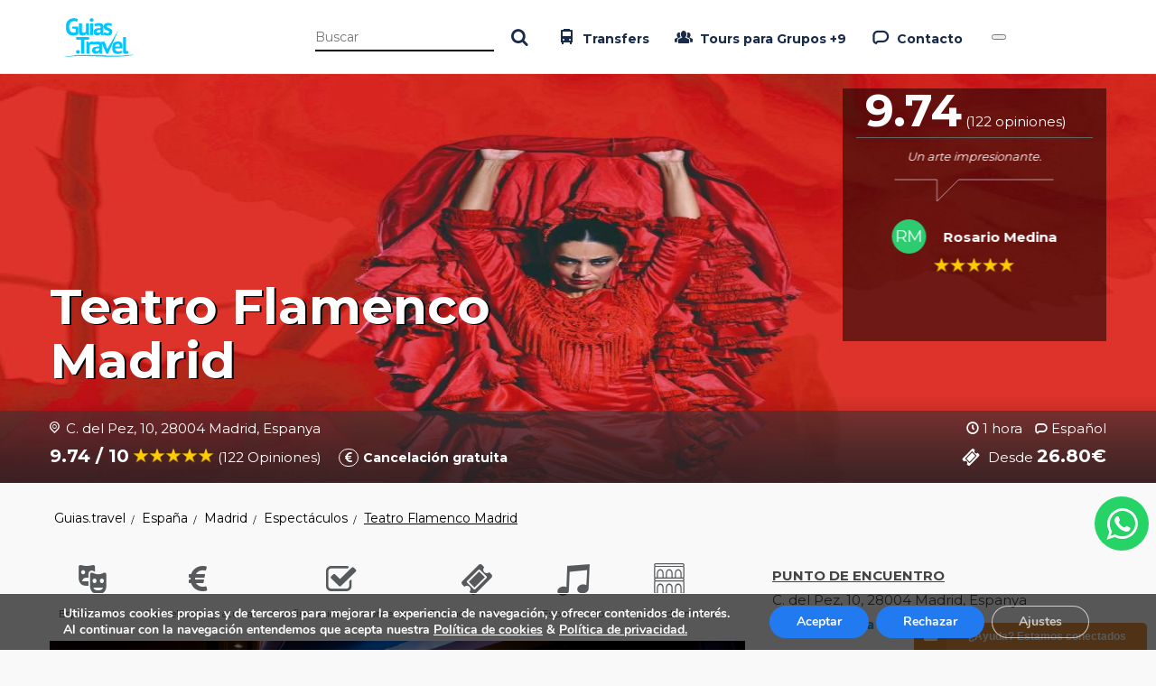

--- FILE ---
content_type: text/html; charset=utf-8
request_url: https://reservas.guias.travel/es/login.html?clientId=1299208055.1769031190
body_size: 28413
content:


<!DOCTYPE html>
<html lang="es">
    <head><title>
	Login
</title><meta charset="UTF-8" /><meta http-equiv="X-UA-Compatible" content="IE=edge" /><meta name="viewport" content="width=device-width, initial-scale=1" /><link href="//resources.dispongo.com/Themes/public/cloud4/cloud4.min.css" type="text/css" rel="stylesheet" /><link href="//resources.dispongo.com/Styles/public/c4_guiastravel/c4_guiastravel.min.css" type="text/css" rel="stylesheet" /><!-- Google Tag Manager -->
<script>(function(w,d,s,l,i){w[l]=w[l]||[];w[l].push({'gtm.start':
new Date().getTime(),event:'gtm.js'});var f=d.getElementsByTagName(s)[0],
j=d.createElement(s),dl=l!='dataLayer'?'&l='+l:'';j.async=true;j.src=
'https://www.googletagmanager.com/gtm.js?id='+i+dl;f.parentNode.insertBefore(j,f);
})(window,document,'script','dataLayer','GTM-52D8TK6');</script>
<!-- End Google Tag Manager -->
<meta name="Revisit" content="15 days" />
<meta name="robots" content="noindex,nofollow" />
<meta name="distribution" content="Global" />
<meta name="revisit-after" content="30 days" />
<meta http-equiv="Pragma" content="no-cache" />
<meta http-equiv="Cache-Control" content="no-cache, no-store, must-revalidate" />
<meta name="GOOGLEBOT" content="noindex,nofollow" />
<meta http-equiv="Content-Type" content="text/html; charset=iso-8859-1" />
<meta name="Resource-type" content="Document" />
<link href=" https://resources.dispongo.com/Styles/externos/gtr/externos.css" type="text/css" rel="stylesheet" />

<link rel="canonical" href="https://reservas.guias.travel/es/login.html"/>

</head>
    <body id="pnlBody" class="body_vacio">
        <!-- Google Tag Manager (noscript) -->
<noscript><iframe src="https://www.googletagmanager.com/ns.html?id=GTM-52D8TK6"
height="0" width="0" style="display:none;visibility:hidden"></iframe></noscript>
<!-- End Google Tag Manager (noscript) -->
        
        
        

<div class="modal fade mod_ayuda" id="ModalCookieAvanzada" tabindex="-1" role="dialog" aria-labelledby="ModalHelpLabel" data-keyboard="false" data-backdrop="static">
    <div class="modal-dialog" role="document">
        <div class="modal-content">
            <div class="modal-header">
                
                <button type="button" class="close" data-dismiss="modal" aria-label="Close" onclick="javascript:void(0);MuestraCapaCookies()">
                    <span aria-hidden="true">
                        <i class="fa fa-times"></i>
                    </span>
                </button>
                
                <h4 class="modal-title" id="ModalCookieAvanzadaLabel">
                    Gestionar las preferencias de consentimiento

                </h4>
            </div>
            <div class="modal-body">

                
                Utilizamos cookies propias y de terceros para mejorar la experiencia de navegación del usuario. Si continuas navegando consideramos que aceptas su uso. Puedes cambiar la configuración u obtener  <a href="/es/politica-de-cookies.html">más información aquí</a>
                
                    
                    <div class="checkbox-list">                        
                        <div class=" checkbox-style">
                            <input type="checkbox" class="custom-control-input" id="cookie_ext_nec" disabled="disabled" checked="checked" value="0">                            
                            <label class="custom-control-label" for="cookie_ext_nec" ><span id="ctl05_CookieEstNec">Cookie estrictamente necesaria</span></label>
                        </div>
                        <div class=" checkbox-style">
                            <input type="checkbox" class="custom-control-input" id="cookie_fun" value="1">
                            <label class="custom-control-label" for="cookie_fun" ><span id="ctl05_CookieFun">Cookies funcionales</span></label>
                        </div>
                        <div class=" checkbox-style">
                            <input type="checkbox" class="custom-control-input" id="cookie_ras_ren" value="2">
                            <label class="custom-control-label" for="cookie_ras_ren"><span id="ctl05_CookieRasRen">Cookies de rastreo y rendmiento</span></label>
                        </div>
                        <div class=" checkbox-style">
                            <input type="checkbox" class="custom-control-input" id="cookie_seg_pub" value="3">
                            <label class="custom-control-label" for="cookie_seg_pub" ><span id="ctl05_CookieSegPub">Cookies de seguimiento y publicidad</span></label>
                        </div>
                    </div>
                
                <span class="clearfix cookies_alert_inf">
                    <span class="pnl_btns">
                        <span class="col-xs-6 col-sm-6 col-md-6 col-lg-6">
                            
                            <span type="button" class="btn btn_denegar" onclick="javascript:switchCheckbox(0) ;return false"><a id="ctl05_lnkDenegarTodas" title="Denegar todas">Denegar todas</a></span>
                        </span>
                        <span class="col-xs-6 col-sm-6 col-md-6 col-lg-6">
                            
                            <span type="button" class="btn btn_aceptar" onclick="javascript:switchCheckbox(1);return false"><a id="ctl05_lnkPermitirTodas" title="Permitir todas">Permitir todas</a></span>
                        </span>
                    </span>
                </span>
            </div>
            <div class="modal-footer">
                <span class="pnl_cerrar">
                    <button type="button" class="btn btn_guardar" data-dismiss="modal" aria-label="Close" onclick="javascript:void(0);OcultaCapaCookies();_SaveCookieAvanzada('CookiesUserAccepted',1);_SaveCookieAvanzada('CheckCookies',2);_SaveCookieAvanzada('AllCookies',30);location.reload();return false;"><a id="ctl05_lnkGuardarCerrar" title="Guardar preferencias y cerrar">Guardar preferencias y cerrar</a></button>
                </span>
                
            </div>
        </div>
    </div>
</div>

        <form method="post" autocomplete="off" role="presentation" action="/es/login.html?clientId=1299208055.1769031190" onsubmit="javascript:return WebForm_OnSubmit();" id="form1" target="_top">
<div class="aspNetHidden">
<input type="hidden" name="ContentPlaceHolder_tsm_HiddenField" id="ContentPlaceHolder_tsm_HiddenField" value="" />
<input type="hidden" name="__EVENTTARGET" id="__EVENTTARGET" value="" />
<input type="hidden" name="__EVENTARGUMENT" id="__EVENTARGUMENT" value="" />
<input type="hidden" name="__DBMVSTATE" id="__DBMVSTATE" value="H4sIAAAAAAAEAPvPyJ/Cz8ppaWRkaWhsam6SAgAkR+sqEQAAAA==" />
<input type="hidden" name="__VIEWSTATE" id="__VIEWSTATE" value="" />
</div>

<script type="text/javascript">
//<![CDATA[
var theForm = document.forms['form1'];
if (!theForm) {
    theForm = document.form1;
}
function __doPostBack(eventTarget, eventArgument) {
    if (!theForm.onsubmit || (theForm.onsubmit() != false)) {
        theForm.__EVENTTARGET.value = eventTarget;
        theForm.__EVENTARGUMENT.value = eventArgument;
        theForm.submit();
    }
}
//]]>
</script>


<script src="/WebResource.axd?d=pynGkmcFUV13He1Qd6_TZCHZQsmJXXFf23sar9YfcVUmP_iCYrbsM1_gNd7KL_xPPY-Fm9f9ANCIcJGc5PgBHA2&amp;t=638901598312636832" type="text/javascript"></script>


<script src="/V05/javascript/jquery/jquery-last.js" type="text/javascript"></script>
<script src="/V05/javascript/bootstrap/bootstrap.min.js" type="text/javascript"></script>
<script type="text/javascript">
//<![CDATA[
function esVisible(elemento) {
     var esVisible = false;
     if (elemento.is(':visible') && elemento.css('visibility') != 'hidden' && elemento.css('opacity') > 0)
     {
         esVisible = true;
     }
     return esVisible;
}
jQuery(document).ready(function(){
     jQuery('[rel="tooltip-info"]').popover({trigger: "hover click", container:'body'});
     jQuery('[rel="tooltip-markup"]').popover({trigger: "hover click", container:'body'});
});
//]]>
</script>
<script type="text/javascript">
//<![CDATA[
function OcultaCapaCookies() {
    document.getElementById('cookies_alert').style.display = 'none';
}
function MuestraCapaCookies() {
    document.getElementById('cookies_alert').style.display = 'block';
}
//]]>
</script>

<script src="/V05/javascript/comun/comun.js" type="text/javascript"></script><script type="text/javascript">
function setCookieAccepted()
{
	document.getElementById('cookies_alert_text').innerHTML = 'Utilizamos cookies propias y de terceros para mejorar la experiencia de navegación del usuario. Si continuas navegando consideramos que aceptas su uso. Puedes cambiar la configuración u obtener  <a href="/es/politica-de-cookies.html">más información aquí</a>'; 
	document.getElementById('uc1Cookies_lnkAceptarNavegacion').value = 'Aceptar';
	document.getElementById('uc1Cookies_lnkAceptarNavegacion').title = 'Aceptar';
	document.getElementById('uc1Cookies_lnkAceptarNavegacion').onclick= function () {_SaveCookie('CookiesUserAccepted','1'); OcultaCapaCookies(); return false; }
	document.getElementById('uc1Cookies_lnkCerrar').onclick= function () { OcultaCapaCookies(); return false; }
	document.getElementById('uc1Cookies_spanAceptar').onclick= function () {_SaveCookie('CookiesUserAccepted','1'); OcultaCapaCookies(); location.reload(); return false; }
	MuestraCapaCookies();
}
</script>

<script type="text/javascript">
//<![CDATA[
function capa_cookie_avanzada_modal( id, position ){
	if (jQuery('#ModalCookieAvanzada').is(':hidden')){
		jQuery('#ModalCookieAvanzada').removeClass('left');
		jQuery('#ModalCookieAvanzada').removeClass('right');
		jQuery('#ModalCookieAvanzada').addClass(position);
		jQuery('#ModalCookieAvanzada').modal('show');
	}
}
//]]>
</script>

<script src="/V05/javascript/jquery/jquery.ui.touch-punch.min.js" type="text/javascript"></script>
<script src="/V05/javascript/jquery/jquery.ui.datepicker_1.js" type="text/javascript"></script>
<script src="/V05/javascript/jquery/jquery-migrate-1.2.1.min.js" type="text/javascript"></script>
<script src="/V05/javascript/jquery/jquery-ui-1.10.0.custom.min.js" type="text/javascript"></script>
<script type="text/javascript">
//<![CDATA[
jQuery(document).ready(function(){
	var margenPaddingBody = 0;
	var marginBody = parseFloat(jQuery('body').css('padding-top').replace(/auto/, 0));
	var paddingBody = parseFloat(jQuery('body').css('margin-top').replace(/auto/, 0));
	margenPaddingBody = marginBody + paddingBody;
});
//]]>
</script>

<script src="/ScriptResource.axd?d=nv7asgRUU0tRmHNR2D6t1Hs6uhbqMewoP5W5ZbFvBhoV65EhBfn1c2DqUYvkfd30lvy2s4D55yfTSDHyKrYuTEhhlRLKl7GgMecWhAlJtm1CM_KxPb7M1XH_-W4cAXpJNu92gV9YNKDcyYtiisnC0A2&amp;t=40d12516" type="text/javascript"></script>
<script type="text/javascript">
//<![CDATA[
var __cultureInfo = {"name":"es-ES","numberFormat":{"CurrencyDecimalDigits":2,"CurrencyDecimalSeparator":",","IsReadOnly":true,"CurrencyGroupSizes":[3],"NumberGroupSizes":[3],"PercentGroupSizes":[3],"CurrencyGroupSeparator":".","CurrencySymbol":"€","NaNSymbol":"NaN","CurrencyNegativePattern":8,"NumberNegativePattern":1,"PercentPositivePattern":0,"PercentNegativePattern":0,"NegativeInfinitySymbol":"-∞","NegativeSign":"-","NumberDecimalDigits":2,"NumberDecimalSeparator":",","NumberGroupSeparator":".","CurrencyPositivePattern":3,"PositiveInfinitySymbol":"∞","PositiveSign":"+","PercentDecimalDigits":2,"PercentDecimalSeparator":",","PercentGroupSeparator":".","PercentSymbol":"%","PerMilleSymbol":"‰","NativeDigits":["0","1","2","3","4","5","6","7","8","9"],"DigitSubstitution":1},"dateTimeFormat":{"AMDesignator":"","Calendar":{"MinSupportedDateTime":"\/Date(-62135596800000)\/","MaxSupportedDateTime":"\/Date(253402297199999)\/","AlgorithmType":1,"CalendarType":1,"Eras":[1],"TwoDigitYearMax":2049,"IsReadOnly":true},"DateSeparator":"/","FirstDayOfWeek":1,"CalendarWeekRule":2,"FullDateTimePattern":"dddd, d\u0027 de \u0027MMMM\u0027 de \u0027yyyy H:mm:ss","LongDatePattern":"dddd, d\u0027 de \u0027MMMM\u0027 de \u0027yyyy","LongTimePattern":"H:mm:ss","MonthDayPattern":"d \u0027de\u0027 MMMM","PMDesignator":"","RFC1123Pattern":"ddd, dd MMM yyyy HH\u0027:\u0027mm\u0027:\u0027ss \u0027GMT\u0027","ShortDatePattern":"dd/MM/yyyy","ShortTimePattern":"H:mm","SortableDateTimePattern":"yyyy\u0027-\u0027MM\u0027-\u0027dd\u0027T\u0027HH\u0027:\u0027mm\u0027:\u0027ss","TimeSeparator":":","UniversalSortableDateTimePattern":"yyyy\u0027-\u0027MM\u0027-\u0027dd HH\u0027:\u0027mm\u0027:\u0027ss\u0027Z\u0027","YearMonthPattern":"MMMM\u0027 de \u0027yyyy","AbbreviatedDayNames":["do.","lu.","ma.","mi.","ju.","vi.","sá."],"ShortestDayNames":["D","L","M","X","J","V","S"],"DayNames":["domingo","lunes","martes","miércoles","jueves","viernes","sábado"],"AbbreviatedMonthNames":["ene.","feb.","mar.","abr.","may.","jun.","jul.","ago.","sep.","oct.","nov.","dic.",""],"MonthNames":["enero","febrero","marzo","abril","mayo","junio","julio","agosto","septiembre","octubre","noviembre","diciembre",""],"IsReadOnly":true,"NativeCalendarName":"calendario gregoriano","AbbreviatedMonthGenitiveNames":["ene.","feb.","mar.","abr.","may.","jun.","jul.","ago.","sep.","oct.","nov.","dic.",""],"MonthGenitiveNames":["enero","febrero","marzo","abril","mayo","junio","julio","agosto","septiembre","octubre","noviembre","diciembre",""]},"eras":[1,"d. C.",null,0]};//]]>
</script>

<script src="/ScriptResource.axd?d=NJmAwtEo3Ipnlaxl6CMhvoHy5_9UVFL9ieAnip2O1bN0hKFODjuFUxSFfv5DO3pXAT5pOb00i46_UG1kS0uXpikHiMBi7hmjGwjFcylS39bMyg3iWSgJQyiYVsCi1FGp58lJnhK-2y8hz4kIM_N1aRR2AvkQer3uco5OYvRSQM01&amp;t=345ad968" type="text/javascript"></script>
<script src="/ScriptResource.axd?d=dwY9oWetJoJoVpgL6Zq8OJqw2H1b5XuCDjZ_A_4Wo0SocfJamEaa37mvwsFVQKEkkA6pXc9V7ogdoIm0onpiZl2j9KiQ8icZqLe4LWuecGjvMaY1OVyd88gFvQIz6fAy9IshnvrsMT_wBNPoEyjg5YG2PphEZvEkWon6E6wNp7M1&amp;t=345ad968" type="text/javascript"></script>
<script type="text/javascript">
//<![CDATA[
function WebForm_OnSubmit() {
if (typeof(ValidatorOnSubmit) == "function" && ValidatorOnSubmit() == false) return false;
return true;
}
//]]>
</script>

			
    <script type="text/javascript">
//<![CDATA[
Sys.WebForms.PageRequestManager._initialize('ctl00$ContentPlaceHolder$tsm', 'form1', [], [], [], 90, 'ctl00');
//]]>
</script>

    

<div id="hdr">
    
</div>


<div class="clearfix">
    <div class="row"><div id="ContentPlaceHolder_ctl00_ctl00_contInt0" class="col-xs-12 cont_int_0">

<div class="cont_vacio">

<div class="mcu_frm">
    
        <div class="mcu_frm_int pub">
            <div id="ContentPlaceHolder_ctl00_ctl00_ctl00_ctl00_pnlEnlaces" class="pnl_enlaces">
	
                    <a id="ContentPlaceHolder_ctl00_ctl00_ctl00_ctl00_lnkMiCuenta" title="Mi cuenta" class="lnk_mres" href="/es/mi-cuenta.html" target="_top">Mi cuenta</a>
                
</div>       
        </div>
    
     
</div>

<span id="ContentPlaceHolder_ctl00_ctl00_ctl00_ctl00_valClave" style="display:none;"></span>
<span id="ContentPlaceHolder_ctl00_ctl00_ctl00_ctl00_valUsuario" style="display:none;"></span>
<span id="ContentPlaceHolder_ctl00_ctl00_ctl00_ctl00_expUsuario" style="display:none;"></span>
<div id="ContentPlaceHolder_ctl00_ctl00_ctl00_ctl00_ValidationSummary1" style="display:none;">

</div>

<span id="ContentPlaceHolder_ctl00_ctl00_ctl00_ctl00_valEmail" style="display:none;"></span>
<span id="ContentPlaceHolder_ctl00_ctl00_ctl00_ctl00_expEmail" style="display:none;"></span>
<div id="ContentPlaceHolder_ctl00_ctl00_ctl00_ctl00_ValSummary" style="display:none;">

</div></div>



<div class="cont_defecto">

<span class="clearfix prod_lst">
    

    

    <span id="ContentPlaceHolder_ctl00_ctl00_ctl01_ctl00_pnlListado" class="lst">
        <span id="ContentPlaceHolder_ctl00_ctl00_ctl01_ctl00_lblTituloListadoFiltrado" class="tit">Selecciona una opción para ver sus detalles</span>
        
        
        
        
        
        

        
        <span class="row ord_pags">
            
            <span class="col-sm-12 col-md-6 pnl_pag">
                
            </span>
            
        </span>
        
        
        
        <span class="row ord_pags inf">
            
            <span class="col-sm-12 col-md-6 pnl_pag_inf">
                
            </span>
            
        </span>
        
    </span>
    
        <span class="map"></span>
    
</span>


<div id="ContentPlaceHolder_ctl00_ctl00_ctl01_ctl00_pnlLoadingFilt">

</div>

</div>

</div></div>
</div>
<script type="text/javascript" src="/v05/javascript/comun/iframeResizer.contentWindow.min.js" defer></script>
<div id="ftr">
    
</div>


            
            
            
            
        
<script type="text/javascript">
//<![CDATA[
var Page_ValidationSummaries =  new Array(document.getElementById("ContentPlaceHolder_ctl00_ctl00_ctl00_ctl00_ValidationSummary1"), document.getElementById("ContentPlaceHolder_ctl00_ctl00_ctl00_ctl00_ValSummary"));
var Page_Validators =  new Array(document.getElementById("ContentPlaceHolder_ctl00_ctl00_ctl00_ctl00_valClave"), document.getElementById("ContentPlaceHolder_ctl00_ctl00_ctl00_ctl00_valUsuario"), document.getElementById("ContentPlaceHolder_ctl00_ctl00_ctl00_ctl00_expUsuario"), document.getElementById("ContentPlaceHolder_ctl00_ctl00_ctl00_ctl00_valEmail"), document.getElementById("ContentPlaceHolder_ctl00_ctl00_ctl00_ctl00_expEmail"));
//]]>
</script>

<script type="text/javascript">
//<![CDATA[
var ContentPlaceHolder_ctl00_ctl00_ctl00_ctl00_valClave = document.all ? document.all["ContentPlaceHolder_ctl00_ctl00_ctl00_ctl00_valClave"] : document.getElementById("ContentPlaceHolder_ctl00_ctl00_ctl00_ctl00_valClave");
ContentPlaceHolder_ctl00_ctl00_ctl00_ctl00_valClave.controltovalidate = "ContentPlaceHolder_ctl00_ctl00_ctl00_ctl00_txtClave";
ContentPlaceHolder_ctl00_ctl00_ctl00_ctl00_valClave.display = "None";
ContentPlaceHolder_ctl00_ctl00_ctl00_ctl00_valClave.validationGroup = "Login";
ContentPlaceHolder_ctl00_ctl00_ctl00_ctl00_valClave.evaluationfunction = "RequiredFieldValidatorEvaluateIsValid";
ContentPlaceHolder_ctl00_ctl00_ctl00_ctl00_valClave.initialvalue = "";
var ContentPlaceHolder_ctl00_ctl00_ctl00_ctl00_valUsuario = document.all ? document.all["ContentPlaceHolder_ctl00_ctl00_ctl00_ctl00_valUsuario"] : document.getElementById("ContentPlaceHolder_ctl00_ctl00_ctl00_ctl00_valUsuario");
ContentPlaceHolder_ctl00_ctl00_ctl00_ctl00_valUsuario.controltovalidate = "ContentPlaceHolder_ctl00_ctl00_ctl00_ctl00_txtUsuario";
ContentPlaceHolder_ctl00_ctl00_ctl00_ctl00_valUsuario.display = "None";
ContentPlaceHolder_ctl00_ctl00_ctl00_ctl00_valUsuario.validationGroup = "Login";
ContentPlaceHolder_ctl00_ctl00_ctl00_ctl00_valUsuario.evaluationfunction = "RequiredFieldValidatorEvaluateIsValid";
ContentPlaceHolder_ctl00_ctl00_ctl00_ctl00_valUsuario.initialvalue = "";
var ContentPlaceHolder_ctl00_ctl00_ctl00_ctl00_expUsuario = document.all ? document.all["ContentPlaceHolder_ctl00_ctl00_ctl00_ctl00_expUsuario"] : document.getElementById("ContentPlaceHolder_ctl00_ctl00_ctl00_ctl00_expUsuario");
ContentPlaceHolder_ctl00_ctl00_ctl00_ctl00_expUsuario.controltovalidate = "ContentPlaceHolder_ctl00_ctl00_ctl00_ctl00_txtUsuario";
ContentPlaceHolder_ctl00_ctl00_ctl00_ctl00_expUsuario.display = "None";
ContentPlaceHolder_ctl00_ctl00_ctl00_ctl00_expUsuario.validationGroup = "Login";
ContentPlaceHolder_ctl00_ctl00_ctl00_ctl00_expUsuario.evaluationfunction = "RegularExpressionValidatorEvaluateIsValid";
ContentPlaceHolder_ctl00_ctl00_ctl00_ctl00_expUsuario.validationexpression = "\\w+([-+.\']\\w+)*@\\w+([-.]\\w+)*\\.\\w+([-.]\\w+)*";
var ContentPlaceHolder_ctl00_ctl00_ctl00_ctl00_ValidationSummary1 = document.all ? document.all["ContentPlaceHolder_ctl00_ctl00_ctl00_ctl00_ValidationSummary1"] : document.getElementById("ContentPlaceHolder_ctl00_ctl00_ctl00_ctl00_ValidationSummary1");
ContentPlaceHolder_ctl00_ctl00_ctl00_ctl00_ValidationSummary1.showmessagebox = "True";
ContentPlaceHolder_ctl00_ctl00_ctl00_ctl00_ValidationSummary1.showsummary = "False";
ContentPlaceHolder_ctl00_ctl00_ctl00_ctl00_ValidationSummary1.displaymode = "List";
ContentPlaceHolder_ctl00_ctl00_ctl00_ctl00_ValidationSummary1.validationGroup = "Login";
var ContentPlaceHolder_ctl00_ctl00_ctl00_ctl00_valEmail = document.all ? document.all["ContentPlaceHolder_ctl00_ctl00_ctl00_ctl00_valEmail"] : document.getElementById("ContentPlaceHolder_ctl00_ctl00_ctl00_ctl00_valEmail");
ContentPlaceHolder_ctl00_ctl00_ctl00_ctl00_valEmail.controltovalidate = "ContentPlaceHolder_ctl00_ctl00_ctl00_ctl00_txtEmail";
ContentPlaceHolder_ctl00_ctl00_ctl00_ctl00_valEmail.display = "None";
ContentPlaceHolder_ctl00_ctl00_ctl00_ctl00_valEmail.validationGroup = "RecordarClave";
ContentPlaceHolder_ctl00_ctl00_ctl00_ctl00_valEmail.evaluationfunction = "RequiredFieldValidatorEvaluateIsValid";
ContentPlaceHolder_ctl00_ctl00_ctl00_ctl00_valEmail.initialvalue = "";
var ContentPlaceHolder_ctl00_ctl00_ctl00_ctl00_expEmail = document.all ? document.all["ContentPlaceHolder_ctl00_ctl00_ctl00_ctl00_expEmail"] : document.getElementById("ContentPlaceHolder_ctl00_ctl00_ctl00_ctl00_expEmail");
ContentPlaceHolder_ctl00_ctl00_ctl00_ctl00_expEmail.controltovalidate = "ContentPlaceHolder_ctl00_ctl00_ctl00_ctl00_txtEmail";
ContentPlaceHolder_ctl00_ctl00_ctl00_ctl00_expEmail.display = "None";
ContentPlaceHolder_ctl00_ctl00_ctl00_ctl00_expEmail.validationGroup = "RecordarClave";
ContentPlaceHolder_ctl00_ctl00_ctl00_ctl00_expEmail.evaluationfunction = "RegularExpressionValidatorEvaluateIsValid";
ContentPlaceHolder_ctl00_ctl00_ctl00_ctl00_expEmail.validationexpression = "\\w+([-+.\']\\w+)*@\\w+([-.]\\w+)*\\.\\w+([-.]\\w+)*";
var ContentPlaceHolder_ctl00_ctl00_ctl00_ctl00_ValSummary = document.all ? document.all["ContentPlaceHolder_ctl00_ctl00_ctl00_ctl00_ValSummary"] : document.getElementById("ContentPlaceHolder_ctl00_ctl00_ctl00_ctl00_ValSummary");
ContentPlaceHolder_ctl00_ctl00_ctl00_ctl00_ValSummary.showmessagebox = "True";
ContentPlaceHolder_ctl00_ctl00_ctl00_ctl00_ValSummary.showsummary = "False";
ContentPlaceHolder_ctl00_ctl00_ctl00_ctl00_ValSummary.displaymode = "List";
ContentPlaceHolder_ctl00_ctl00_ctl00_ctl00_ValSummary.validationGroup = "RecordarClave";
//]]>
</script>


<script type="text/javascript">
//<![CDATA[
function ImgError(source, idtiposervicio){
     source.src = '//resources.dispongo.com/Styles/public/c4_guiastravel/img/01/no_img/' + idtiposervicio + '.gif';
     source.onerror = '';
     return true;
}
jQuery("input[type=text], input[type=checbox], input[type=radio], textarea, select").on({ 'touchstart' : function() {
	zoomDisable();
}});
jQuery("input[type=text], Input[type=checbox], Input[type=radio], textarea, select").on({ 'touchend' : function() {
	setTimeout(zoomEnable, 500);
}});
function zoomDisable(){
	jQuery('head meta[name=viewport]').remove();
	jQuery('head').prepend('<meta name="viewport" content="width=device-width, initial-scale = 1.0, maximum-scale = 1.0, user-scalable = 0" />');
}
function zoomEnable(){
	jQuery('head meta[name=viewport]').remove();
	jQuery('head').prepend('<meta name="viewport" content="width=device-width, initial-scale = 1.0, user-scalable = 1" />');
}

var Page_ValidationActive = false;
if (typeof(ValidatorOnLoad) == "function") {
    ValidatorOnLoad();
}

function ValidatorOnSubmit() {
    if (Page_ValidationActive) {
        return ValidatorCommonOnSubmit();
    }
    else {
        return true;
    }
}
        
(function(id) {
    var e = document.getElementById(id);
    if (e) {
        e.dispose = function() {
            Array.remove(Page_ValidationSummaries, document.getElementById(id));
        }
        e = null;
    }
})('ContentPlaceHolder_ctl00_ctl00_ctl00_ctl00_ValidationSummary1');

(function(id) {
    var e = document.getElementById(id);
    if (e) {
        e.dispose = function() {
            Array.remove(Page_ValidationSummaries, document.getElementById(id));
        }
        e = null;
    }
})('ContentPlaceHolder_ctl00_ctl00_ctl00_ctl00_ValSummary');

document.getElementById('ContentPlaceHolder_ctl00_ctl00_ctl00_ctl00_valClave').dispose = function() {
    Array.remove(Page_Validators, document.getElementById('ContentPlaceHolder_ctl00_ctl00_ctl00_ctl00_valClave'));
}

document.getElementById('ContentPlaceHolder_ctl00_ctl00_ctl00_ctl00_valUsuario').dispose = function() {
    Array.remove(Page_Validators, document.getElementById('ContentPlaceHolder_ctl00_ctl00_ctl00_ctl00_valUsuario'));
}

document.getElementById('ContentPlaceHolder_ctl00_ctl00_ctl00_ctl00_expUsuario').dispose = function() {
    Array.remove(Page_Validators, document.getElementById('ContentPlaceHolder_ctl00_ctl00_ctl00_ctl00_expUsuario'));
}

document.getElementById('ContentPlaceHolder_ctl00_ctl00_ctl00_ctl00_valEmail').dispose = function() {
    Array.remove(Page_Validators, document.getElementById('ContentPlaceHolder_ctl00_ctl00_ctl00_ctl00_valEmail'));
}

document.getElementById('ContentPlaceHolder_ctl00_ctl00_ctl00_ctl00_expEmail').dispose = function() {
    Array.remove(Page_Validators, document.getElementById('ContentPlaceHolder_ctl00_ctl00_ctl00_ctl00_expEmail'));
}
//]]>
</script>
</form>
        <script type="text/javascript" async="" src="https://resources.dispongo.com/Styles/externos/gtr/js/guiastravel.js"></script>
        
            <script type="text/javascript" src="/v05/javascript/comun/iframeResizer.contentWindow.min.js" defer></script>
        
    <!--
0,0156277 s. - OnInit Init
0,0156277 s. - OnInit End
0,0156277 s. - OnInitComplete Init
0,0156277 s. - OnInitComplete End
0,0156277 s. - OnPreLoad Init
0,0156277 s. - OnPreLoad End
0,0156277 s. - Init Page CMS
0,0312503 s. - Init CargarMetatagsConfiguracion CMS
0,0312503 s. - End CargarMetatagsConfiguracion CMS
0,0312503 s. - End Page CMS
0,0468748 s. - Productos_Listado Init
0,0468748 s. - CargarPropiedadesRecursos Init
0,0468748 s. - CargarPropiedadesRecursos End
0,0468748 s. - CargarPropiedadesConfiguracion Init
0,0468748 s. - CargarPropiedadesConfiguracion End
0,0468748 s. - CargarPropiedadesListado Init
0,0468748 s. - ObtenerPropiedadQuery tser  Init
0,0468748 s. - ObtenerPropiedadQuery tser  End
0,0468748 s. - ObtenerPropiedadQuery thot  Init
0,0468748 s. - ObtenerPropiedadQuery thot  End
0,0468748 s. - ObtenerPropiedadQuery csf  Init
0,0468748 s. - ObtenerPropiedadQuery csf  End
0,0468748 s. - ObtenerPropiedadQuery pnt  Init
0,0468748 s. - ObtenerPropiedadQuery pnt  End
0,0468748 s. - ObtenerPropiedadQuery tem  Init
0,0468748 s. - ObtenerPropiedadQuery tem  End
0,0468748 s. - ObtenerPropiedadQuery con  Init
0,0468748 s. - ObtenerPropiedadQuery con  End
0,0468748 s. - ObtenerPropiedadQuery pai  Init
0,0468748 s. - ObtenerPropiedadQuery pai  End
0,0468748 s. - ObtenerPropiedadQuery zon  Init
0,0468748 s. - ObtenerPropiedadQuery zon  End
0,0468748 s. - ObtenerPropiedadQuery loc  Init
0,0468748 s. - ObtenerPropiedadQuery loc  End
0,0468748 s. - ObtenerPropiedadQuery cad  Init
0,0468748 s. - ObtenerPropiedadQuery cad  End
0,0468748 s. - ObtenerPropiedadQuery fdur  Init
0,0468748 s. - ObtenerPropiedadQuery fdur  End
0,0468748 s. - CargarPropiedadesListado End
0,0468748 s. - Productos_Listado End
0,0468748 s. - OnLoadComplete Init
0,1093635 s. - OnLoadComplete End
0,1093635 s. - OnPreRender Init
0,1093635 s. - OnPreRender End
0,1093635 s. - OnPreRenderComplete Init
0,1093635 s. - OnPreRenderComplete End
0,1093635 s. - OnSaveStateComplete Init
0,1093635 s. - OnSaveStateComplete End
Sistema de reservas DOBLEMENTE, S.L. / DOBLEMENTE, S.L. Booking System-->
</body>    
        
</html>
<!-- IDSesion: 4904942 -->
<!-- reservas.guias.travel-IDPortal: 4 -->
<!-- IDIdioma_Cultura_4_es-ES: 5 -->
<!-- reservas.guias.travel-IDIdiomaAct: 5 -->
<!-- IDPortal: 4 -->
<!-- lastTwoPage: https://reservas.guias.travel/CMS/Default.aspx?idi=1&tipoPagina=60&hot=9664 -->
<!-- lastPage: https://reservas.guias.travel/CMS/Default.aspx?strPagina=login&idi=1&clientId=1299208055.1769031190 -->


--- FILE ---
content_type: text/html; charset=utf-8
request_url: https://reservas.guias.travel/es/teatro-flamenco-madrid_a_9664.html?clientId=1299208055.1769031190
body_size: 129179
content:


<!DOCTYPE html>
<html lang="es">
    <head><title>
	Guias Travel - Teatro Flamenco Madrid
</title><meta charset="UTF-8" /><meta http-equiv="X-UA-Compatible" content="IE=edge" /><meta name="viewport" content="width=device-width, initial-scale=1" /><link href="//resources.dispongo.com/Themes/public/cloud4/cloud4.min.css" type="text/css" rel="stylesheet" /><link href="//resources.dispongo.com/Styles/public/c4_guiastravel/c4_guiastravel.min.css" type="text/css" rel="stylesheet" /><!-- Google Tag Manager -->
<script>(function(w,d,s,l,i){w[l]=w[l]||[];w[l].push({'gtm.start':
new Date().getTime(),event:'gtm.js'});var f=d.getElementsByTagName(s)[0],
j=d.createElement(s),dl=l!='dataLayer'?'&l='+l:'';j.async=true;j.src=
'https://www.googletagmanager.com/gtm.js?id='+i+dl;f.parentNode.insertBefore(j,f);
})(window,document,'script','dataLayer','GTM-52D8TK6');</script>
<!-- End Google Tag Manager -->
<meta name="Revisit" content="15 days" />
<meta name="robots" content="noindex,nofollow" />
<meta name="distribution" content="Global" />
<meta name="revisit-after" content="30 days" />
<meta http-equiv="Pragma" content="no-cache" />
<meta http-equiv="Cache-Control" content="no-cache, no-store, must-revalidate" />
<meta name="GOOGLEBOT" content="noindex,nofollow" />
<meta http-equiv="Content-Type" content="text/html; charset=iso-8859-1" />
<meta name="Resource-type" content="Document" />
<link href=" https://resources.dispongo.com/Styles/externos/gtr/externos.css" type="text/css" rel="stylesheet" />

<link rel="canonical" href="https://reservas.guias.travel/es/teatro-flamenco-madrid_a_9664.html"/>

</head>
    <body id="pnlBody" class="body_vacio">
        <!-- Google Tag Manager (noscript) -->
<noscript><iframe src="https://www.googletagmanager.com/ns.html?id=GTM-52D8TK6"
height="0" width="0" style="display:none;visibility:hidden"></iframe></noscript>
<!-- End Google Tag Manager (noscript) -->
        
        
        

<div class="modal fade mod_ayuda" id="ModalCookieAvanzada" tabindex="-1" role="dialog" aria-labelledby="ModalHelpLabel" data-keyboard="false" data-backdrop="static">
    <div class="modal-dialog" role="document">
        <div class="modal-content">
            <div class="modal-header">
                
                <button type="button" class="close" data-dismiss="modal" aria-label="Close" onclick="javascript:void(0);MuestraCapaCookies()">
                    <span aria-hidden="true">
                        <i class="fa fa-times"></i>
                    </span>
                </button>
                
                <h4 class="modal-title" id="ModalCookieAvanzadaLabel">
                    Gestionar las preferencias de consentimiento

                </h4>
            </div>
            <div class="modal-body">

                
                Utilizamos cookies propias y de terceros para mejorar la experiencia de navegación del usuario. Si continuas navegando consideramos que aceptas su uso. Puedes cambiar la configuración u obtener  <a href="/es/politica-de-cookies.html">más información aquí</a>
                
                    
                    <div class="checkbox-list">                        
                        <div class=" checkbox-style">
                            <input type="checkbox" class="custom-control-input" id="cookie_ext_nec" disabled="disabled" checked="checked" value="0">                            
                            <label class="custom-control-label" for="cookie_ext_nec" ><span id="ctl05_CookieEstNec">Cookie estrictamente necesaria</span></label>
                        </div>
                        <div class=" checkbox-style">
                            <input type="checkbox" class="custom-control-input" id="cookie_fun" value="1">
                            <label class="custom-control-label" for="cookie_fun" ><span id="ctl05_CookieFun">Cookies funcionales</span></label>
                        </div>
                        <div class=" checkbox-style">
                            <input type="checkbox" class="custom-control-input" id="cookie_ras_ren" value="2">
                            <label class="custom-control-label" for="cookie_ras_ren"><span id="ctl05_CookieRasRen">Cookies de rastreo y rendmiento</span></label>
                        </div>
                        <div class=" checkbox-style">
                            <input type="checkbox" class="custom-control-input" id="cookie_seg_pub" value="3">
                            <label class="custom-control-label" for="cookie_seg_pub" ><span id="ctl05_CookieSegPub">Cookies de seguimiento y publicidad</span></label>
                        </div>
                    </div>
                
                <span class="clearfix cookies_alert_inf">
                    <span class="pnl_btns">
                        <span class="col-xs-6 col-sm-6 col-md-6 col-lg-6">
                            
                            <span type="button" class="btn btn_denegar" onclick="javascript:switchCheckbox(0) ;return false"><a id="ctl05_lnkDenegarTodas" title="Denegar todas">Denegar todas</a></span>
                        </span>
                        <span class="col-xs-6 col-sm-6 col-md-6 col-lg-6">
                            
                            <span type="button" class="btn btn_aceptar" onclick="javascript:switchCheckbox(1);return false"><a id="ctl05_lnkPermitirTodas" title="Permitir todas">Permitir todas</a></span>
                        </span>
                    </span>
                </span>
            </div>
            <div class="modal-footer">
                <span class="pnl_cerrar">
                    <button type="button" class="btn btn_guardar" data-dismiss="modal" aria-label="Close" onclick="javascript:void(0);OcultaCapaCookies();_SaveCookieAvanzada('CookiesUserAccepted',1);_SaveCookieAvanzada('CheckCookies',2);_SaveCookieAvanzada('AllCookies',30);location.reload();return false;"><a id="ctl05_lnkGuardarCerrar" title="Guardar preferencias y cerrar">Guardar preferencias y cerrar</a></button>
                </span>
                
            </div>
        </div>
    </div>
</div>

        <form method="post" autocomplete="off" role="presentation" action="/es/teatro-flamenco-madrid_a_9664.html?clientId=1299208055.1769031190" id="form1" target="_top">
<div class="aspNetHidden">
<input type="hidden" name="ContentPlaceHolder_tsm_HiddenField" id="ContentPlaceHolder_tsm_HiddenField" value="" />
<input type="hidden" name="__EVENTTARGET" id="__EVENTTARGET" value="" />
<input type="hidden" name="__EVENTARGUMENT" id="__EVENTARGUMENT" value="" />
<input type="hidden" name="__DBMVSTATE" id="__DBMVSTATE" value="H4sIAAAAAAAEAPvPyJ/Cz8ppaWRkaWhsam6SAgAkR+sqEQAAAA==" />
<input type="hidden" name="__VIEWSTATE" id="__VIEWSTATE" value="" />
</div>

<script type="text/javascript">
//<![CDATA[
var theForm = document.forms['form1'];
if (!theForm) {
    theForm = document.form1;
}
function __doPostBack(eventTarget, eventArgument) {
    if (!theForm.onsubmit || (theForm.onsubmit() != false)) {
        theForm.__EVENTTARGET.value = eventTarget;
        theForm.__EVENTARGUMENT.value = eventArgument;
        theForm.submit();
    }
}
//]]>
</script>


<script src="/WebResource.axd?d=pynGkmcFUV13He1Qd6_TZCHZQsmJXXFf23sar9YfcVUmP_iCYrbsM1_gNd7KL_xPPY-Fm9f9ANCIcJGc5PgBHA2&amp;t=638901598312636832" type="text/javascript"></script>


<script src="/V05/javascript/jquery/jquery-last.js" type="text/javascript"></script>
<script src="/V05/javascript/bootstrap/bootstrap.min.js" type="text/javascript"></script>
<script type="text/javascript">
//<![CDATA[
function esVisible(elemento) {
     var esVisible = false;
     if (elemento.is(':visible') && elemento.css('visibility') != 'hidden' && elemento.css('opacity') > 0)
     {
         esVisible = true;
     }
     return esVisible;
}
jQuery(document).ready(function(){
     jQuery('[rel="tooltip-info"]').popover({trigger: "hover click", container:'body'});
     jQuery('[rel="tooltip-markup"]').popover({trigger: "hover click", container:'body'});
});
//]]>
</script>
<script type="text/javascript">
//<![CDATA[
function OcultaCapaCookies() {
    document.getElementById('cookies_alert').style.display = 'none';
}
function MuestraCapaCookies() {
    document.getElementById('cookies_alert').style.display = 'block';
}
//]]>
</script>

<script src="/V05/javascript/comun/comun.js" type="text/javascript"></script><script type="text/javascript">
function setCookieAccepted()
{
	document.getElementById('cookies_alert_text').innerHTML = 'Utilizamos cookies propias y de terceros para mejorar la experiencia de navegación del usuario. Si continuas navegando consideramos que aceptas su uso. Puedes cambiar la configuración u obtener  <a href="/es/politica-de-cookies.html">más información aquí</a>'; 
	document.getElementById('uc1Cookies_lnkAceptarNavegacion').value = 'Aceptar';
	document.getElementById('uc1Cookies_lnkAceptarNavegacion').title = 'Aceptar';
	document.getElementById('uc1Cookies_lnkAceptarNavegacion').onclick= function () {_SaveCookie('CookiesUserAccepted','1'); OcultaCapaCookies(); return false; }
	document.getElementById('uc1Cookies_lnkCerrar').onclick= function () { OcultaCapaCookies(); return false; }
	document.getElementById('uc1Cookies_spanAceptar').onclick= function () {_SaveCookie('CookiesUserAccepted','1'); OcultaCapaCookies(); location.reload(); return false; }
	MuestraCapaCookies();
}
</script>

<script type="text/javascript">
//<![CDATA[
function capa_cookie_avanzada_modal( id, position ){
	if (jQuery('#ModalCookieAvanzada').is(':hidden')){
		jQuery('#ModalCookieAvanzada').removeClass('left');
		jQuery('#ModalCookieAvanzada').removeClass('right');
		jQuery('#ModalCookieAvanzada').addClass(position);
		jQuery('#ModalCookieAvanzada').modal('show');
	}
}
//]]>
</script>

<script src="/V05/javascript/jquery/jquery.bootstrap-touchspin.js" type="text/javascript"></script>
<script type="text/javascript">
//<![CDATA[
function ObtenerOcupaciones_ContentPlaceHolder_ctl00_ctl00_ctl01_ctl00(){
	var arr_ocupaciones = new Array(1);
	for (var i=1;i<=1;i++){
		var itm = jQuery("#itmHab_ContentPlaceHolder_ctl00_ctl00_ctl01_ctl00_" + i);
		if (itm.css('display') != 'none'){
			
			var numAdu = jQuery("#cmbNumAdu_ContentPlaceHolder_ctl00_ctl00_ctl01_ctl00_" + i).val();
			var numNin = jQuery("#cmbNumNin_ContentPlaceHolder_ctl00_ctl00_ctl01_ctl00_" + i).val();
			var arr_ocup_hab = new Array(3);
			arr_ocup_hab[0] = numAdu;
			arr_ocup_hab[1] = numNin;
			var arr_edades_ninyos = new Array(numNin);
			for (var j=1;j<=numNin;j++){
				var edad = jQuery("#cmbEdad_ContentPlaceHolder_ctl00_ctl00_ctl01_ctl00_" + i + "_" + j).val();
				if (edad >= 0){
					arr_edades_ninyos[j-1] = edad;
				}
			}
			arr_ocup_hab[2] = arr_edades_ninyos;
			arr_ocupaciones[i-1] = arr_ocup_hab;
		}
	}
	return arr_ocupaciones;
}
function DesplegarHabitaciones_ContentPlaceHolder_ctl00_ctl00_ctl01_ctl00(hab){
	for (var i=1;i<=1;i++){
		var itm = jQuery("#itmHab_ContentPlaceHolder_ctl00_ctl00_ctl01_ctl00_" + i);
		if (i<=hab){
			itm.show();
		}else{
			itm.hide();
		}
	}
}
function mostrarCabeceraEdades_ContentPlaceHolder_ctl00_ctl00_ctl01_ctl00(){
	var mostrar = false;
	var numHab = jQuery("#cmbNumHab_ContentPlaceHolder_ctl00_ctl00_ctl01_ctl00").val();
	for (var i=1;i<=numHab;i++){
		var numNin = jQuery("#cmbNumNin_ContentPlaceHolder_ctl00_ctl00_ctl01_ctl00_" + i).val();
		if (numNin>0){
			mostrar=true;
		}
	}
	if (mostrar == true){
		jQuery("#TitEdades_ContentPlaceHolder_ctl00_ctl00_ctl01_ctl00").show();
	}else{
		jQuery("#TitEdades_ContentPlaceHolder_ctl00_ctl00_ctl01_ctl00").hide();
	}
}
function validarOcupacionConfigurable_ContentPlaceHolder_ctl00_ctl00_ctl01_ctl00(sender,args){
	var numHab = jQuery("#cmbNumHab_ContentPlaceHolder_ctl00_ctl00_ctl01_ctl00").val();
	for (var i=1;i<=numHab;i++){
		var numAdu = jQuery("#cmbNumAdu_ContentPlaceHolder_ctl00_ctl00_ctl01_ctl00_" + i).val();
		var numNin = jQuery("#cmbNumNin_ContentPlaceHolder_ctl00_ctl00_ctl01_ctl00_" + i).val();
		if (numAdu <= 0 && numNin <= 0){
			args.IsValid = false;
			return;
		}
	}
}
function validarOcupacionConfigurableEdades_ContentPlaceHolder_ctl00_ctl00_ctl01_ctl00(sender,args){
	var numHab = jQuery("#cmbNumHab_ContentPlaceHolder_ctl00_ctl00_ctl01_ctl00").val();
	for (var i=1;i<=numHab;i++){
		var numNin = jQuery("#cmbNumNin_ContentPlaceHolder_ctl00_ctl00_ctl01_ctl00_" + i).val();
		for (var j=1;j<=numNin;j++){
			var edad = jQuery("#cmbEdad_ContentPlaceHolder_ctl00_ctl00_ctl01_ctl00_" + i + "_" + j).val();
			if (edad < 0){
				args.IsValid = false;
				return;
			}
		}
	}
}
//]]>
</script>

<script src="/V05/javascript/jquery/jquery.ui.datepicker_1.js" type="text/javascript"></script>
<script src="/V05/javascript/jquery/jquery-ui-1.10.0.custom.min.js" type="text/javascript"></script>
<script src="/V05/javascript/sweetalert/promise.min.js" type="text/javascript"></script>
<script src="/V05/javascript/sweetalert/sweetalert2_8.js" type="text/javascript"></script>
<script type="text/javascript">
//<![CDATA[
function FocusCloseValidation(){
	jQuery('input').each(function(){
		if (jQuery(this).hasClass('err')){
			jQuery(this).focus();
			return false;
		}
	});
}
function DoValidation(validationGroup, layerID, headerText) {
	let isValid = true;
	if (typeof Page_ClientValidate === 'function' ) {
		isValid = Page_ClientValidate(validationGroup);
	}
	if (!isValid) {
		var _text = jQuery('#' + layerID).html();
		Swal.fire({
			 title: headerText,
			 html: _text,
			 onAfterClose: FocusCloseValidation
		});
	}
	return isValid;
}
function newalert(_title, _text, _customClass, _redirect){
		_customClass = _customClass || '';
		_redirect = _redirect || '';
		Swal.fire({
			 title: _title,
			 html: _text, 
			 customClass: _customClass
		}).then(  function(result) {
			if (_redirect != '') {
				window.location.replace(_redirect);
			}
			if (result.value) {
				return result.value;
			}
		});
}
function newalerticon(_title, _text, _icon, _customClass, _redirect){
		_customClass = _customClass || '';
		_redirect = _redirect || '';
		_icon = _icon || '';
		Swal.fire({
			 title: _title,
			 html: _text, 
			 type: _icon, 
			 customClass: _customClass 
		}).then(  function(result) {
			if (_redirect != '') {
				window.location.replace(_redirect);
			}
			if (result.value) {
				return result.value;
			}
		});
}
function newalertConfirmCancel(_title, _text, _customClass, _confirmRedirect, _type, _confirmButtonText, _cancelButtonText, _confirmButtonColor, _cancelButtonColor){
	_customClass = _customClass || '';
	_confirmRedirect = _confirmRedirect || '';
	_type = _type || 'success';
	if ((_confirmButtonText == '') || (_confirmButtonText == undefined)){_confirmButtonText = 'Aceptar'}
	if ((_cancelButtonText == '') || (_cancelButtonText == undefined)){_cancelButtonText = 'Cancelar'}
	if ((_confirmButtonColor == '') || (_confirmButtonColor == undefined)){_confirmButtonColor = '#3D9970'}
	if ((_cancelButtonColor == '') || (_cancelButtonColor == undefined)){_cancelButtonColor = '#FF4136'}
	Swal.fire({
		 title: _title,
		 html: _text, 
		 type: _type,
		 customClass: _customClass,
		 showCancelButton: true,
		 confirmButtonText: _confirmButtonText,
		 cancelButtonText: _cancelButtonText,
		 confirmButtonColor: _confirmButtonColor,
		 cancelButtonColor: _cancelButtonColor
	}).then(function(result){
		if (result.value) {
			window.top.location.replace(_confirmRedirect);
			return result.value;
		}
	});
}
function newalertinfo(_title, _text, _customClass, _type){
	_customClass = _customClass || '';
	_type = _type || 'success';
	let _position = 'bottom-end';
	let _showConfirmButton = false;
	let _timer = '2500';
	Swal.fire({
		 title: _title,
		 html: _text, 
		 type: _type,
		 customClass: _customClass,
		 position: _position,
		 showConfirmButton: _showConfirmButton,
		 timer: _timer
	}).then(  function(result) {
		if (result.value) {
			return result.value;
		}
	});
}
function showhelp(_text, _timmer){
		Swal.fire({
			 title: 'Ayuda',
			 html: _text,
			 position: 'top-end',
			 showConfirmButton: false,
			 showCloseButton: true,
			 timer: _timmer
		}).then( function(result){
			if (result.value) {
				return result.value;
			}
		});
}
function newconfirm(_btnAccion, _title, _text, _confirmButtonText, _cancelButtonText, _loadingText, _confirmButtonColor, _cancelButtonColor, _loadingAnimations, _funcionTrue){
	if ((_confirmButtonText == '') || (_confirmButtonText == undefined)){_confirmButtonText = 'Aceptar'}
	if ((_cancelButtonText == '') || (_cancelButtonText == undefined)){_cancelButtonText = 'Cancelar'}
	if ((_loadingText == '') || (_loadingText == undefined)){_loadingText = 'En proceso'}
	if ((_confirmButtonColor == '') || (_confirmButtonColor == undefined)){_confirmButtonColor = '#3D9970'}
	if ((_cancelButtonColor == '') || (_cancelButtonColor == undefined)){_cancelButtonColor = '#FF4136'}
	if (_btnAccion.dataset.confirmed) {
		_btnAccion.dataset.confirmed = false;
		if (_loadingAnimations != 'false'){_loadingAnimations = true}
		if (_loadingAnimations == true){
			jQuery(_btnAccion).after('<button type="button" disabled="disabled" class="btn"><i class="fa fa-refresh fa-spin"></i> ' + _loadingText + '</button>');
			jQuery(_btnAccion).hide();
		}
		if (_funcionTrue != ''){eval(_funcionTrue);}
		return true;
	} else {
		event.preventDefault();
		Swal.fire({
			 title: _title,
			 html: _text,
			 type: 'warning',
			 showCancelButton: true,
			 confirmButtonText: _confirmButtonText,
			 cancelButtonText: _cancelButtonText,
			 confirmButtonColor: _confirmButtonColor,
			 cancelButtonColor: _cancelButtonColor
		}).then( function(result){
			if (result.value) {
				_btnAccion.dataset.confirmed = true;
				_btnAccion.click();
			}
		});
	}
}
function showLoadingBuscador_ContentPlaceHolder_ctl00_ctl00_ctl01_ctl00()
{
     jQuery('#ContentPlaceHolder_ctl00_ctl00_ctl01_ctl00_pnlLoadingBuscador').addClass('loadingFilt');
}
function hideLoadingBuscador_ContentPlaceHolder_ctl00_ctl00_ctl01_ctl00()
{
     jQuery('#ContentPlaceHolder_ctl00_ctl00_ctl01_ctl00_pnlLoadingBuscador').removeClass('loadingFilt');
}
var __cultureInfo = {"name":"es-ES","numberFormat":{"CurrencyDecimalDigits":2,"CurrencyDecimalSeparator":",","IsReadOnly":true,"CurrencyGroupSizes":[3],"NumberGroupSizes":[3],"PercentGroupSizes":[3],"CurrencyGroupSeparator":".","CurrencySymbol":"€","NaNSymbol":"NaN","CurrencyNegativePattern":8,"NumberNegativePattern":1,"PercentPositivePattern":0,"PercentNegativePattern":0,"NegativeInfinitySymbol":"-∞","NegativeSign":"-","NumberDecimalDigits":2,"NumberDecimalSeparator":",","NumberGroupSeparator":".","CurrencyPositivePattern":3,"PositiveInfinitySymbol":"∞","PositiveSign":"+","PercentDecimalDigits":2,"PercentDecimalSeparator":",","PercentGroupSeparator":".","PercentSymbol":"%","PerMilleSymbol":"‰","NativeDigits":["0","1","2","3","4","5","6","7","8","9"],"DigitSubstitution":1},"dateTimeFormat":{"AMDesignator":"","Calendar":{"MinSupportedDateTime":"\/Date(-62135596800000)\/","MaxSupportedDateTime":"\/Date(253402297199999)\/","AlgorithmType":1,"CalendarType":1,"Eras":[1],"TwoDigitYearMax":2049,"IsReadOnly":true},"DateSeparator":"/","FirstDayOfWeek":1,"CalendarWeekRule":2,"FullDateTimePattern":"dddd, d\u0027 de \u0027MMMM\u0027 de \u0027yyyy H:mm:ss","LongDatePattern":"dddd, d\u0027 de \u0027MMMM\u0027 de \u0027yyyy","LongTimePattern":"H:mm:ss","MonthDayPattern":"d \u0027de\u0027 MMMM","PMDesignator":"","RFC1123Pattern":"ddd, dd MMM yyyy HH\u0027:\u0027mm\u0027:\u0027ss \u0027GMT\u0027","ShortDatePattern":"dd/MM/yyyy","ShortTimePattern":"H:mm","SortableDateTimePattern":"yyyy\u0027-\u0027MM\u0027-\u0027dd\u0027T\u0027HH\u0027:\u0027mm\u0027:\u0027ss","TimeSeparator":":","UniversalSortableDateTimePattern":"yyyy\u0027-\u0027MM\u0027-\u0027dd HH\u0027:\u0027mm\u0027:\u0027ss\u0027Z\u0027","YearMonthPattern":"MMMM\u0027 de \u0027yyyy","AbbreviatedDayNames":["do.","lu.","ma.","mi.","ju.","vi.","sá."],"ShortestDayNames":["D","L","M","X","J","V","S"],"DayNames":["domingo","lunes","martes","miércoles","jueves","viernes","sábado"],"AbbreviatedMonthNames":["ene.","feb.","mar.","abr.","may.","jun.","jul.","ago.","sep.","oct.","nov.","dic.",""],"MonthNames":["enero","febrero","marzo","abril","mayo","junio","julio","agosto","septiembre","octubre","noviembre","diciembre",""],"IsReadOnly":true,"NativeCalendarName":"calendario gregoriano","AbbreviatedMonthGenitiveNames":["ene.","feb.","mar.","abr.","may.","jun.","jul.","ago.","sep.","oct.","nov.","dic.",""],"MonthGenitiveNames":["enero","febrero","marzo","abril","mayo","junio","julio","agosto","septiembre","octubre","noviembre","diciembre",""]},"eras":[1,"d. C.",null,0]};//]]>
</script>

<script src="/ScriptResource.axd?d=NJmAwtEo3Ipnlaxl6CMhvoHy5_9UVFL9ieAnip2O1bN0hKFODjuFUxSFfv5DO3pXAT5pOb00i46_UG1kS0uXpikHiMBi7hmjGwjFcylS39bMyg3iWSgJQyiYVsCi1FGp58lJnhK-2y8hz4kIM_N1aRR2AvkQer3uco5OYvRSQM01&amp;t=345ad968" type="text/javascript"></script>
<script src="/ScriptResource.axd?d=dwY9oWetJoJoVpgL6Zq8OJqw2H1b5XuCDjZ_A_4Wo0SocfJamEaa37mvwsFVQKEkkA6pXc9V7ogdoIm0onpiZl2j9KiQ8icZqLe4LWuecGjvMaY1OVyd88gFvQIz6fAy9IshnvrsMT_wBNPoEyjg5YG2PphEZvEkWon6E6wNp7M1&amp;t=345ad968" type="text/javascript"></script>
			
    <script type="text/javascript">
//<![CDATA[
Sys.WebForms.PageRequestManager._initialize('ctl00$ContentPlaceHolder$tsm', 'form1', [], [], [], 90, 'ctl00');
//]]>
</script>

    

<div id="hdr">
    
</div>


<div class="clearfix">
    <div class="row"><div id="ContentPlaceHolder_ctl00_ctl00_contInt0" class="col-xs-12 cont_int_0">

<div class="cont_vacio">
<span class="cont_busc_ficha_tit"><h2>Reserva tu actividad</h2></span>

</div>



<div class="cont_margen_superior">



    <span class="busc_val_srv vertical pnls_clps">
        <span id="ContentPlaceHolder_ctl00_ctl00_ctl01_ctl00_pnlFechasExt" class="pnl_fechas_ext">
            <span id="ContentPlaceHolder_ctl00_ctl00_ctl01_ctl00_pnlOcupaciones" class="pnl_ocupaciones bloque_pnl">
                    <span class="pnl_tit bloque_tit">
                        
                        <a id="ContentPlaceHolder_ctl00_ctl00_ctl01_ctl00_lnkTituloOcupaciones" title="Personas" class="lnk_tit_colapsable open" onclick="jQuery(&#39;#ContentPlaceHolder_ctl00_ctl00_ctl01_ctl00_pnlOcupacionesDisponibles&#39;).slideToggle(&#39;slow&#39;);jQuery(&#39;#ContentPlaceHolder_ctl00_ctl00_ctl01_ctl00_lnkTituloOcupaciones&#39;).toggleClass(&#39;open&#39;);" href="javascript:void(0);">Personas</a>
                    </span>
                    <span id="ContentPlaceHolder_ctl00_ctl00_ctl01_ctl00_pnlOcupacionesDisponibles" class="pnl_ocupaciones_dsp bloque_cont">
                        <span class="itm" id="itmHab_ContentPlaceHolder_ctl00_ctl00_ctl01_ctl00_1">
	<span class="cmbs">
		<span class="adu_nin">
			<span class="cmb_itm cmb_itm_adu"><span class="itm_lbl">Adultos</span><span class="itm_val">	<input id="cmbNumAdu_ContentPlaceHolder_ctl00_ctl00_ctl01_ctl00_1" type="text" value="" name="cmbNumAdu_ContentPlaceHolder_ctl00_ctl00_ctl01_ctl00_1" readonly /></span></span>
			<span class="cmb_itm cmb_itm_nin"><span class="itm_lbl">Niños</span><span class="itm_val">	<input id="cmbNumNin_ContentPlaceHolder_ctl00_ctl00_ctl01_ctl00_1" type="text" value="" name="cmbNumNin_ContentPlaceHolder_ctl00_ctl00_ctl01_ctl00_1" readonly /></span></span>
			<span class="clear"></span>
		</span>
		<span class="edds" id="itmEdds_ContentPlaceHolder_ctl00_ctl00_ctl01_ctl00_1" style="display:none;">
			<span class="lbl_itm">Edades</span>
			<span class="cmb_itm_e" id="itmEd_ContentPlaceHolder_ctl00_ctl00_ctl01_ctl00_1_1" style="display:none;"><span class="itm_lbl">Edad niño 1</span><span class="itm_val">	<input id="cmbEdad_ContentPlaceHolder_ctl00_ctl00_ctl01_ctl00_1_1" type="text" value="" name="cmbEdad_ContentPlaceHolder_ctl00_ctl00_ctl01_ctl00_1_1" readonly /></span></span>
			<span class="cmb_itm_e" id="itmEd_ContentPlaceHolder_ctl00_ctl00_ctl01_ctl00_1_2" style="display:none;"><span class="itm_lbl">Edad niño 2</span><span class="itm_val">	<input id="cmbEdad_ContentPlaceHolder_ctl00_ctl00_ctl01_ctl00_1_2" type="text" value="" name="cmbEdad_ContentPlaceHolder_ctl00_ctl00_ctl01_ctl00_1_2" readonly /></span></span>
			<span class="cmb_itm_e" id="itmEd_ContentPlaceHolder_ctl00_ctl00_ctl01_ctl00_1_3" style="display:none;"><span class="itm_lbl">Edad niño 3</span><span class="itm_val">	<input id="cmbEdad_ContentPlaceHolder_ctl00_ctl00_ctl01_ctl00_1_3" type="text" value="" name="cmbEdad_ContentPlaceHolder_ctl00_ctl00_ctl01_ctl00_1_3" readonly /></span></span>
			<span class="cmb_itm_e" id="itmEd_ContentPlaceHolder_ctl00_ctl00_ctl01_ctl00_1_4" style="display:none;"><span class="itm_lbl">Edad niño 4</span><span class="itm_val">	<input id="cmbEdad_ContentPlaceHolder_ctl00_ctl00_ctl01_ctl00_1_4" type="text" value="" name="cmbEdad_ContentPlaceHolder_ctl00_ctl00_ctl01_ctl00_1_4" readonly /></span></span>
			<span class="cmb_itm_e" id="itmEd_ContentPlaceHolder_ctl00_ctl00_ctl01_ctl00_1_5" style="display:none;"><span class="itm_lbl">Edad niño 5</span><span class="itm_val">	<input id="cmbEdad_ContentPlaceHolder_ctl00_ctl00_ctl01_ctl00_1_5" type="text" value="" name="cmbEdad_ContentPlaceHolder_ctl00_ctl00_ctl01_ctl00_1_5" readonly /></span></span>
			<span class="cmb_itm_e" id="itmEd_ContentPlaceHolder_ctl00_ctl00_ctl01_ctl00_1_6" style="display:none;"><span class="itm_lbl">Edad niño 6</span><span class="itm_val">	<input id="cmbEdad_ContentPlaceHolder_ctl00_ctl00_ctl01_ctl00_1_6" type="text" value="" name="cmbEdad_ContentPlaceHolder_ctl00_ctl00_ctl01_ctl00_1_6" readonly /></span></span>
			<span class="cmb_itm_e" id="itmEd_ContentPlaceHolder_ctl00_ctl00_ctl01_ctl00_1_7" style="display:none;"><span class="itm_lbl">Edad niño 7</span><span class="itm_val">	<input id="cmbEdad_ContentPlaceHolder_ctl00_ctl00_ctl01_ctl00_1_7" type="text" value="" name="cmbEdad_ContentPlaceHolder_ctl00_ctl00_ctl01_ctl00_1_7" readonly /></span></span>
			<span class="cmb_itm_e" id="itmEd_ContentPlaceHolder_ctl00_ctl00_ctl01_ctl00_1_8" style="display:none;"><span class="itm_lbl">Edad niño 8</span><span class="itm_val">	<input id="cmbEdad_ContentPlaceHolder_ctl00_ctl00_ctl01_ctl00_1_8" type="text" value="" name="cmbEdad_ContentPlaceHolder_ctl00_ctl00_ctl01_ctl00_1_8" readonly /></span></span>
			<span class="cmb_itm_e" id="itmEd_ContentPlaceHolder_ctl00_ctl00_ctl01_ctl00_1_9" style="display:none;"><span class="itm_lbl">Edad niño 9</span><span class="itm_val">	<input id="cmbEdad_ContentPlaceHolder_ctl00_ctl00_ctl01_ctl00_1_9" type="text" value="" name="cmbEdad_ContentPlaceHolder_ctl00_ctl00_ctl01_ctl00_1_9" readonly /></span></span>
			<span class="cmb_itm_e" id="itmEd_ContentPlaceHolder_ctl00_ctl00_ctl01_ctl00_1_10" style="display:none;"><span class="itm_lbl">Edad niño 10</span><span class="itm_val">	<input id="cmbEdad_ContentPlaceHolder_ctl00_ctl00_ctl01_ctl00_1_10" type="text" value="" name="cmbEdad_ContentPlaceHolder_ctl00_ctl00_ctl01_ctl00_1_10" readonly /></span></span>
			<span class="clear"></span>
		</span>
		<span class="clear"></span>
	</span>
</span>

                    </span>
                </span>
            
            <span id="ContentPlaceHolder_ctl00_ctl00_ctl01_ctl00_pnlFechas" class="pnl_fechas bloque_pnl">
                <span class="pnl_tit bloque_tit">
                    
                    <a id="ContentPlaceHolder_ctl00_ctl00_ctl01_ctl00_lnkTituloFechas" title="Fecha" class="lnk_tit_colapsable open" onclick="jQuery(&#39;#ContentPlaceHolder_ctl00_ctl00_ctl01_ctl00_pnlCalendario&#39;).slideToggle(&#39;slow&#39;);jQuery(&#39;#ContentPlaceHolder_ctl00_ctl00_ctl01_ctl00_lnkTituloFechas&#39;).toggleClass(&#39;open&#39;);" href="javascript:void(0);">Fecha</a>
                </span>
                <span id="ContentPlaceHolder_ctl00_ctl00_ctl01_ctl00_pnlCalendario" class="busc_val_srv_cal bloque_cont"></span>
                <input type="hidden" name="ctl00$ContentPlaceHolder$ctl00$ctl00$ctl01$ctl00$hdnFechaSeleccionada" id="ContentPlaceHolder_ctl00_ctl00_ctl01_ctl00_hdnFechaSeleccionada" />
                <input type="hidden" name="ctl00$ContentPlaceHolder$ctl00$ctl00$ctl01$ctl00$hdnFechaCalendarioDesde" id="ContentPlaceHolder_ctl00_ctl00_ctl01_ctl00_hdnFechaCalendarioDesde" />
                <input type="hidden" name="ctl00$ContentPlaceHolder$ctl00$ctl00$ctl01$ctl00$hdnFechaCalendarioHasta" id="ContentPlaceHolder_ctl00_ctl00_ctl01_ctl00_hdnFechaCalendarioHasta" />
            </span>

            
        </span><span id="ContentPlaceHolder_ctl00_ctl00_ctl01_ctl00_pnlIdiomasExt" class="pnl_idiomas_ext">
                <span id="ContentPlaceHolder_ctl00_ctl00_ctl01_ctl00_pnlIdiomas" class="pnl_idiomas bloque_pnl oculto">
                    <span class="pnl_tit bloque_tit">
                        
                        <a id="ContentPlaceHolder_ctl00_ctl00_ctl01_ctl00_lnkTituloIdiomas" title="IDIOMA" class="lnk_tit_colapsable open" onclick="jQuery(&#39;#ContentPlaceHolder_ctl00_ctl00_ctl01_ctl00_pnlIdiomasDisponibles&#39;).slideToggle(&#39;slow&#39;);jQuery(&#39;#ContentPlaceHolder_ctl00_ctl00_ctl01_ctl00_lnkTituloIdiomas&#39;).toggleClass(&#39;open&#39;);" href="javascript:void(0);">IDIOMA</a>
                    </span>
                    <span id="ContentPlaceHolder_ctl00_ctl00_ctl01_ctl00_pnlIdiomasDisponibles" class="pnl_idiomas_dsp bloque_cont">
                        
                                <span class="itm_idioma oculto" id="1" name="1" cdata_prioridad="0">
<a href="javascript:void(0);" onclick="SetIdiomaSeleccionado_ContentPlaceHolder_ctl00_ctl00_ctl01_ctl00(1);" cdata="1">Español</a>
</span>

                            
                                <span class="itm_idioma oculto" id="21" name="21" cdata_prioridad="0">
<a href="javascript:void(0);" onclick="SetIdiomaSeleccionado_ContentPlaceHolder_ctl00_ctl00_ctl01_ctl00(21);" cdata="21">Inglés</a>
</span>

                            
                                <span class="itm_idioma oculto" id="54" name="54" cdata_prioridad="0">
<a href="javascript:void(0);" onclick="SetIdiomaSeleccionado_ContentPlaceHolder_ctl00_ctl00_ctl01_ctl00(54);" cdata="54">Català</a>
</span>

                            
                                <span class="itm_idioma oculto" id="45" name="45" cdata_prioridad="0">
<a href="javascript:void(0);" onclick="SetIdiomaSeleccionado_ContentPlaceHolder_ctl00_ctl00_ctl01_ctl00(45);" cdata="45">Frances</a>
</span>

                            
                                <span class="itm_idioma oculto" id="-1" name="-1" cdata_prioridad="9999">
<a href="javascript:void(0);" onclick="SetIdiomaSeleccionado_ContentPlaceHolder_ctl00_ctl00_ctl01_ctl00(-1);" cdata="-1">Otros</a>
</span>

                            
                    </span>
                    <input type="hidden" name="ctl00$ContentPlaceHolder$ctl00$ctl00$ctl01$ctl00$hdnIdiomaSeleccionado" id="ContentPlaceHolder_ctl00_ctl00_ctl01_ctl00_hdnIdiomaSeleccionado" />
                </span>
            </span><span id="ContentPlaceHolder_ctl00_ctl00_ctl01_ctl00_pnlTiposConceptosExt" class="pnl_tiposConceptos_ext">
                <span id="ContentPlaceHolder_ctl00_ctl00_ctl01_ctl00_pnlTiposConceptos" class="pnl_tiposConceptos bloque_pnl oculto">
                    <span class="pnl_tit bloque_tit">
                        
                        <a id="ContentPlaceHolder_ctl00_ctl00_ctl01_ctl00_lnkTituloTiposConceptos" title="Tipo de actividad" class="lnk_tit_colapsable open" onclick="jQuery(&#39;#ContentPlaceHolder_ctl00_ctl00_ctl01_ctl00_pnlTiposConceptosDisponibles&#39;).slideToggle(&#39;slow&#39;);jQuery(&#39;#ContentPlaceHolder_ctl00_ctl00_ctl01_ctl00_lnkTituloTiposConceptos&#39;).toggleClass(&#39;open&#39;);" href="javascript:void(0);">Tipo de actividad</a>
                    </span>
                    <span id="ContentPlaceHolder_ctl00_ctl00_ctl01_ctl00_pnlTiposConceptosDisponibles" class="pnl_tiposConceptos_dsp bloque_cont">
                        <select name="ctl00$ContentPlaceHolder$ctl00$ctl00$ctl01$ctl00$ddlTiposConceptosDisponibles" id="ContentPlaceHolder_ctl00_ctl00_ctl01_ctl00_ddlTiposConceptosDisponibles">
	<option selected="selected" value="" preselect="true">Seleccione una opci&#243;n</option>
	<option value="43970">Entrada</option>
	<option value="67150">Entrada</option>
	<option value="43969">Entrada con bebida de bienvenida</option>
	<option value="67149">Entrada con bebida de bienvenida</option>

</select>
                        
                    </span>
                    <input type="hidden" name="ctl00$ContentPlaceHolder$ctl00$ctl00$ctl01$ctl00$hdnTipoConceptoSeleccionado" id="ContentPlaceHolder_ctl00_ctl00_ctl01_ctl00_hdnTipoConceptoSeleccionado" />
                </span>
            </span><span id="ContentPlaceHolder_ctl00_ctl00_ctl01_ctl00_pnlSinResultados" class="pnl_sin_result bloque_pnl oculto">
                
                <span id="ContentPlaceHolder_ctl00_ctl00_ctl01_ctl00_lblSinResultados"></span>
            </span>

        <span class="pnl_horas_conceptos_botones">
            <span id="ContentPlaceHolder_ctl00_ctl00_ctl01_ctl00_pnlHoras" class="pnl_horas bloque_pnl oculto">
                <span class="pnl_tit bloque_tit">
                    
                    <a id="ContentPlaceHolder_ctl00_ctl00_ctl01_ctl00_lnkTituloHoras" title="Horario" class="lnk_tit_colapsable" class onclick_tmp="jQuery(&#39;#ContentPlaceHolder_ctl00_ctl00_ctl01_ctl00_pnlHorasDisponibles&#39;).slideToggle(&#39;slow&#39;);jQuery(&#39;#ContentPlaceHolder_ctl00_ctl00_ctl01_ctl00_lnkTituloHoras&#39;).toggleClass(&#39;open&#39;);" href="javascript:void(0);">Horario</a>
                </span>
                <span id="ContentPlaceHolder_ctl00_ctl00_ctl01_ctl00_pnlHorasDisponibles" class="pnl_horas_dsp bloque_cont" style="display:none;"></span>
                <input type="hidden" name="ctl00$ContentPlaceHolder$ctl00$ctl00$ctl01$ctl00$hdnHoraSeleccionada" id="ContentPlaceHolder_ctl00_ctl00_ctl01_ctl00_hdnHoraSeleccionada" />
            </span><span id="ContentPlaceHolder_ctl00_ctl00_ctl01_ctl00_pnlConceptos" class="pnl_conceptos bloque_pnl oculto">
                <span class="pnl_tit bloque_tit">
                    
                    <a id="ContentPlaceHolder_ctl00_ctl00_ctl01_ctl00_lnkTituloConceptos" title="Personas" class="lnk_tit_colapsable" class onclick_tmp="jQuery(&#39;#ContentPlaceHolder_ctl00_ctl00_ctl01_ctl00_pnlConceptosDisponibles&#39;).slideToggle(&#39;slow&#39;);jQuery(&#39;#ContentPlaceHolder_ctl00_ctl00_ctl01_ctl00_pnlConceptosDisponiblesVirtuales&#39;).slideToggle(&#39;slow&#39;);jQuery(&#39;#ContentPlaceHolder_ctl00_ctl00_ctl01_ctl00_lnkTituloConceptos&#39;).toggleClass(&#39;open&#39;);" href="javascript:void(0);">Personas</a>
                </span>

                <span id="ContentPlaceHolder_ctl00_ctl00_ctl01_ctl00_pnlConceptosDisponiblesVirtuales" class="pnl_conceptos_dsp pnl_conceptos_vrt bloque_cont" style="display:none;"></span>
                <span id="ContentPlaceHolder_ctl00_ctl00_ctl01_ctl00_pnlConceptosDisponibles" class="pnl_conceptos_dsp bloque_cont" style="display:none;"></span>

                
            </span><span id="ContentPlaceHolder_ctl00_ctl00_ctl01_ctl00_pnlBotones" class="pnl_botones bloque_pnl oculto">
                <span id="ContentPlaceHolder_ctl00_ctl00_ctl01_ctl00_pnlDisponibilidadComprobacionLoader" class="avail_check_loader oculto"></span>
                
                
                <span class="pnl_reservar">
                    <a onclick="return ValidarCantidadesTicketEntradasV2_ContentPlaceHolder_ctl00_ctl00_ctl01_ctl00(&#39;ContentPlaceHolder_ctl00_ctl00_ctl01_ctl00_btnReservar&#39;);" id="ContentPlaceHolder_ctl00_ctl00_ctl01_ctl00_btnReservar" class="btn" data-toggle="popover" rel="tooltip-reserva" data-html="true" Class=" bt_res1" data-content="Reservar Teatro Flamenco Madrid &lt;br />&lt;span class=&quot;online&quot;>ON-LINE!&lt;/span>" nochange="1" href="javascript:__doPostBack(&#39;ctl00$ContentPlaceHolder$ctl00$ctl00$ctl01$ctl00$btnReservar&#39;,&#39;&#39;)">Reservar</a>
                </span>
            </span>
        </span>
    </span>

<div id="ContentPlaceHolder_ctl00_ctl00_ctl01_ctl00_pnlLoadingBuscador">
	
    <div id="ContentPlaceHolder_ctl00_ctl00_ctl01_ctl00_pnlLoadingText" class="loadingText">
		<span>Comprobando la disponibilidad en tiempo real. Este proceso puede durar más de 30 segundos, no cierres esta ventana.</span>
	</div>

</div>







</div>

</div></div>
</div>
<script type="text/javascript" src="/v05/javascript/comun/iframeResizer.contentWindow.min.js" defer></script>
<div id="ftr">
    
</div>


            
            
            
            
        

<script type="text/javascript">
//<![CDATA[
function ImgError(source, idtiposervicio){
     source.src = '//resources.dispongo.com/Styles/public/c4_guiastravel/img/01/no_img/' + idtiposervicio + '.gif';
     source.onerror = '';
     return true;
}
jQuery("input[type=text], input[type=checbox], input[type=radio], textarea, select").on({ 'touchstart' : function() {
	zoomDisable();
}});
jQuery("input[type=text], Input[type=checbox], Input[type=radio], textarea, select").on({ 'touchend' : function() {
	setTimeout(zoomEnable, 500);
}});
function zoomDisable(){
	jQuery('head meta[name=viewport]').remove();
	jQuery('head').prepend('<meta name="viewport" content="width=device-width, initial-scale = 1.0, maximum-scale = 1.0, user-scalable = 0" />');
}
function zoomEnable(){
	jQuery('head meta[name=viewport]').remove();
	jQuery('head').prepend('<meta name="viewport" content="width=device-width, initial-scale = 1.0, user-scalable = 1" />');
}
var timeout_ocupaciones_actualizar;
function OcupacionesActualizarFechasEntradasV2_ContentPlaceHolder_ctl00_ctl00_ctl01_ctl00(){
	clearTimeout(timeout_ocupaciones_actualizar);
	let fecha_desde = jQuery('#ContentPlaceHolder_ctl00_ctl00_ctl01_ctl00_hdnFechaCalendarioDesde').val();
	let fecha_hasta = jQuery('#ContentPlaceHolder_ctl00_ctl00_ctl01_ctl00_hdnFechaCalendarioHasta').val();
	obtener_fechas_cont = 0;//Incicializamos el contador para obtener las fechas por mes a 0.
	//Desde el parametro 'obtener_mes_valido' de la funcion indicamos un 0 para que no busque el primer mes con fechas disponibles, ya que estamos cambiando la ocupación
	timeout_ocupaciones_actualizar = setTimeout(function() {ObtenerFechasDisponiblesEntradaV2_ContentPlaceHolder_ctl00_ctl00_ctl01_ctl00(fecha_desde,fecha_hasta,1,0,1);}, 2000);
}
jQuery('#cmbNumAdu_ContentPlaceHolder_ctl00_ctl00_ctl01_ctl00_1').TouchSpin({
	initval: 2,
	min: 0,
	max: 20
}).on('touchspin.on.startspin', function(){OcupacionesActualizarFechasEntradasV2_ContentPlaceHolder_ctl00_ctl00_ctl01_ctl00();});
jQuery('#cmbNumNin_ContentPlaceHolder_ctl00_ctl00_ctl01_ctl00_1').TouchSpin({
	initval: 0,
	min: 0,
	max: 10
});
jQuery('#cmbNumNin_ContentPlaceHolder_ctl00_ctl00_ctl01_ctl00_1').on("change",function(){
	DesplegarEdades_ContentPlaceHolder_ctl00_ctl00_ctl01_ctl00(1,jQuery('#cmbNumNin_ContentPlaceHolder_ctl00_ctl00_ctl01_ctl00_1').val());
}).on('touchspin.on.startspin', function(){OcupacionesActualizarFechasEntradasV2_ContentPlaceHolder_ctl00_ctl00_ctl01_ctl00();});
jQuery('#cmbEdad_ContentPlaceHolder_ctl00_ctl00_ctl01_ctl00_1_1').TouchSpin({
	initval: 0,
	min: 0,
	max: 18
}).on('touchspin.on.startspin', function(){OcupacionesActualizarFechasEntradasV2_ContentPlaceHolder_ctl00_ctl00_ctl01_ctl00();});
jQuery('#cmbEdad_ContentPlaceHolder_ctl00_ctl00_ctl01_ctl00_1_2').TouchSpin({
	initval: 0,
	min: 0,
	max: 18
}).on('touchspin.on.startspin', function(){OcupacionesActualizarFechasEntradasV2_ContentPlaceHolder_ctl00_ctl00_ctl01_ctl00();});
jQuery('#cmbEdad_ContentPlaceHolder_ctl00_ctl00_ctl01_ctl00_1_3').TouchSpin({
	initval: 0,
	min: 0,
	max: 18
}).on('touchspin.on.startspin', function(){OcupacionesActualizarFechasEntradasV2_ContentPlaceHolder_ctl00_ctl00_ctl01_ctl00();});
jQuery('#cmbEdad_ContentPlaceHolder_ctl00_ctl00_ctl01_ctl00_1_4').TouchSpin({
	initval: 0,
	min: 0,
	max: 18
}).on('touchspin.on.startspin', function(){OcupacionesActualizarFechasEntradasV2_ContentPlaceHolder_ctl00_ctl00_ctl01_ctl00();});
jQuery('#cmbEdad_ContentPlaceHolder_ctl00_ctl00_ctl01_ctl00_1_5').TouchSpin({
	initval: 0,
	min: 0,
	max: 18
}).on('touchspin.on.startspin', function(){OcupacionesActualizarFechasEntradasV2_ContentPlaceHolder_ctl00_ctl00_ctl01_ctl00();});
jQuery('#cmbEdad_ContentPlaceHolder_ctl00_ctl00_ctl01_ctl00_1_6').TouchSpin({
	initval: 0,
	min: 0,
	max: 18
}).on('touchspin.on.startspin', function(){OcupacionesActualizarFechasEntradasV2_ContentPlaceHolder_ctl00_ctl00_ctl01_ctl00();});
jQuery('#cmbEdad_ContentPlaceHolder_ctl00_ctl00_ctl01_ctl00_1_7').TouchSpin({
	initval: 0,
	min: 0,
	max: 18
}).on('touchspin.on.startspin', function(){OcupacionesActualizarFechasEntradasV2_ContentPlaceHolder_ctl00_ctl00_ctl01_ctl00();});
jQuery('#cmbEdad_ContentPlaceHolder_ctl00_ctl00_ctl01_ctl00_1_8').TouchSpin({
	initval: 0,
	min: 0,
	max: 18
}).on('touchspin.on.startspin', function(){OcupacionesActualizarFechasEntradasV2_ContentPlaceHolder_ctl00_ctl00_ctl01_ctl00();});
jQuery('#cmbEdad_ContentPlaceHolder_ctl00_ctl00_ctl01_ctl00_1_9').TouchSpin({
	initval: 0,
	min: 0,
	max: 18
}).on('touchspin.on.startspin', function(){OcupacionesActualizarFechasEntradasV2_ContentPlaceHolder_ctl00_ctl00_ctl01_ctl00();});
jQuery('#cmbEdad_ContentPlaceHolder_ctl00_ctl00_ctl01_ctl00_1_10').TouchSpin({
	initval: 0,
	min: 0,
	max: 18
}).on('touchspin.on.startspin', function(){OcupacionesActualizarFechasEntradasV2_ContentPlaceHolder_ctl00_ctl00_ctl01_ctl00();});
function DesplegarEdades_ContentPlaceHolder_ctl00_ctl00_ctl01_ctl00(hab,num){
	if(num > 0){
		jQuery('#itmEdds_ContentPlaceHolder_ctl00_ctl00_ctl01_ctl00_' + hab).css('display', 'inline-block');
	} else {
		jQuery('#itmEdds_ContentPlaceHolder_ctl00_ctl00_ctl01_ctl00_' + hab).css('display', 'none');
	}
	for (var i=1;i<=10;i++){
		var itm = jQuery("#itmEd_ContentPlaceHolder_ctl00_ctl00_ctl01_ctl00_" + hab + "_" + i);
		if (i<=num){
			itm.show();
		}else{
			itm.hide();
		}
	}
}
function ColapsarPanel_ContentPlaceHolder_ctl00_ctl00_ctl01_ctl00(lnk,panel,panel_sec){
	var objLnk = jQuery('#' + lnk);
	var objPanel = jQuery('#' + panel);
	if (objLnk.hasClass('open')){
		objLnk.removeClass('open');
		objPanel.slideToggle('slow');
		if (panel_sec != ''){
			var objPanelSec = jQuery('#' + panel_sec);
			objPanelSec.slideToggle('slow');
		}
		//Deshabilitamos la funcionalidad onclick del enlace
		var onclick = objLnk.attr('onclick');
		objLnk.attr('onclick_tmp',onclick);
		objLnk.removeAttr('onclick');
	}
}
function AbrirPanel_ContentPlaceHolder_ctl00_ctl00_ctl01_ctl00(lnk,panel,panel_sec){
	var objLnk = jQuery('#' + lnk);
	var objPanel = jQuery('#' + panel);
	if (!(objLnk.hasClass('open'))){
		objLnk.addClass('open');
		objPanel.slideToggle('slow');
		if (panel_sec != ''){
			var objPanelSec = jQuery('#' + panel_sec);
			objPanelSec.slideToggle('slow');
		}
		//Habilitamos la funcionalidad onclick del enlace
		var onclick_tmp = objLnk.attr('onclick_tmp');
		objLnk.attr('onclick',onclick_tmp);
		objLnk.removeAttr('onclick_tmp');
	}
}
function showLoadingBuscador_ContentPlaceHolder_ctl00_ctl00_ctl01_ctl00()
{
     jQuery('#ContentPlaceHolder_ctl00_ctl00_ctl01_ctl00_pnlLoadingBuscador').addClass('loadingFilt');
}
function hideLoadingBuscador_ContentPlaceHolder_ctl00_ctl00_ctl01_ctl00()
{
     jQuery('#ContentPlaceHolder_ctl00_ctl00_ctl01_ctl00_pnlLoadingBuscador').removeClass('loadingFilt');
}
var obtener_fechas_maxmeses = 12;
var obtener_fechas_cont = 0;
var valores_antes_de_valorar = 0;
var selIdiomaActual = 0;
var selTipoConceptoActual = -1;
var selectorCargado = false;
var json_data_ContentPlaceHolder_ctl00_ctl00_ctl01_ctl00;
var pintar_selector_horas_ContentPlaceHolder_ctl00_ctl00_ctl01_ctl00 = false;
var valoracion_ocupacion_correctaContentPlaceHolder_ctl00_ctl00_ctl01_ctl00 = false;
var boolLlamadasSegundoPlanoLanzadas = false;
var fechaSeleccionada = false;
var boolHayMesRellenadoAuto = false;
var mesAnyo;
var fechaActual;
var valorandoFecha = false;
var mesEstaValorandose; //Cuando avanzamos a un mes que ya se esta valorando, en esta variable se almacena ese mes para poder detectarlo cuando finalice el hilo de valoración de ese mes
var dicConceptosCantidades = {};
var horario_unico = '';//Variable que contiene el horario único a seleccionar
var conceptosPrecioOcupacion = [];
var availableDates_ContentPlaceHolder_ctl00_ctl00_ctl01_ctl00 = [];
var unavailableDates_ContentPlaceHolder_ctl00_ctl00_ctl01_ctl00 = [];
var mesesAnyosValorandoContentPlaceHolder_ctl00_ctl00_ctl01_ctl00 = [];
var ocupacionesSeleccionadas_ContentPlaceHolder_ctl00_ctl00_ctl01_ctl00 = [];
valores_antes_de_valorar += 1;
valores_antes_de_valorar += 1;
jQuery(function () {
	jQuery('[rel="tooltip-oferta"]').popover({trigger: "hover click", container:'body'});
	jQuery('[rel="tooltip-estado"]').popover({trigger: "hover", container:'body'});
	jQuery('[rel="tooltip-reserva"]').popover({trigger: "hover", container:'body', placement : 'bottom'});
	var mdl = jQuery('#ModalMapa').modal({ show: false });
	mdl.on('hidden.bs.modal', function () { jQuery('#iframeMapa').attr('src', ''); });
});
function ComprobarValoresSeleccionados(){
	var numValoresSeleccionados = 0;
	if(selIdiomaActual > 0) numValoresSeleccionados += 1;
	if(selTipoConceptoActual > -1) numValoresSeleccionados += 1;
	if(valores_antes_de_valorar == numValoresSeleccionados){
		return true;
	}
	else {return false;}
}
function PintarBloqueHorasConceptos_ContentPlaceHolder_ctl00_ctl00_ctl01_ctl00(){
	//Mostrar los paneles de Horas, Conceptos y Botones
	if (pintar_selector_horas_ContentPlaceHolder_ctl00_ctl00_ctl01_ctl00){
		//Solo si tenemos la variable activa
		jQuery('#ContentPlaceHolder_ctl00_ctl00_ctl01_ctl00_pnlHoras').removeClass('oculto');
	}else{
		jQuery('#ContentPlaceHolder_ctl00_ctl00_ctl01_ctl00_pnlHoras').addClass('oculto');
		jQuery('#ContentPlaceHolder_ctl00_ctl00_ctl01_ctl00_pnlConceptos').removeClass('oculto');
	}
	jQuery('#ContentPlaceHolder_ctl00_ctl00_ctl01_ctl00_pnlBotones').removeClass('oculto');
	//Abrimos el panel de horas
	AbrirPanel_ContentPlaceHolder_ctl00_ctl00_ctl01_ctl00('ContentPlaceHolder_ctl00_ctl00_ctl01_ctl00_lnkTituloHoras','ContentPlaceHolder_ctl00_ctl00_ctl01_ctl00_pnlHorasDisponibles','');
}
function PintarIdiomasDisponibles_ContentPlaceHolder_ctl00_ctl00_ctl01_ctl00(){
	var availableLanguages_ContentPlaceHolder_ctl00_ctl00_ctl01_ctl00 = [];
	jQuery('#ContentPlaceHolder_ctl00_ctl00_ctl01_ctl00_btnReservar').hide();
	selIdiomaActual = 0;
	var arrIdiomasMostrar = [];
	jQuery('span[cdata_idiomas]').each(function(){
		var idiomas = jQuery(this).attr('cdata_idiomas');
		if(idiomas != null){
			availableLanguages_ContentPlaceHolder_ctl00_ctl00_ctl01_ctl00 = availableLanguages_ContentPlaceHolder_ctl00_ctl00_ctl01_ctl00.concat(idiomas.split(','));
		}
	});
	var boolIdiomaMostrado = false;
	var minPrioridad = 9999;
	var idIdiomaPreseleccionar = 1;
	var arrIdiomasdisponibles = [];
	jQuery('#ContentPlaceHolder_ctl00_ctl00_ctl01_ctl00_pnlIdiomasDisponibles' +' span.itm_idioma').each(function (index) {
		if(availableLanguages_ContentPlaceHolder_ctl00_ctl00_ctl01_ctl00.includes(jQuery(this).attr('id'))){
			jQuery(this).removeClass('oculto');
			if(jQuery(this).attr('id') != -1) boolIdiomaMostrado = true;
			arrIdiomasdisponibles.push(jQuery(this).attr('id'));
			selectorCargado = true;
			if(jQuery(this).attr('cdata_prioridad') < minPrioridad){
				minPrioridad = jQuery(this).attr('cdata_prioridad');
				idIdiomaPreseleccionar = jQuery(this).attr('id');
			}
		}
		else{
			jQuery(this).addClass('oculto');
		}
	})
	if(arrIdiomasdisponibles.length == 0) selectorCargado = true;
	if(boolIdiomaMostrado) {
		jQuery('#ContentPlaceHolder_ctl00_ctl00_ctl01_ctl00_pnlIdiomas').removeClass('oculto');
	if(arrIdiomasdisponibles.includes(1)){
		SetIdiomaSeleccionado_ContentPlaceHolder_ctl00_ctl00_ctl01_ctl00(1)
	}
	else{
		SetIdiomaSeleccionado_ContentPlaceHolder_ctl00_ctl00_ctl01_ctl00(parseInt(idIdiomaPreseleccionar))
	}
	}
	else {
		PintarTiposConceptoDisponibles_ContentPlaceHolder_ctl00_ctl00_ctl01_ctl00();
	}
}
function SetIdiomaSeleccionado_ContentPlaceHolder_ctl00_ctl00_ctl01_ctl00(idioma_param){
	FuncionReiniciarSpins_ContentPlaceHolder_ctl00_ctl00_ctl01_ctl00();
	FuncionOcultarPaneles_ContentPlaceHolder_ctl00_ctl00_ctl01_ctl00();
	horario_unico = '';
	selIdiomaActual = idioma_param;
	//Marcamos el idioma seleccionado y desmarcamos los demas
	jQuery('#ContentPlaceHolder_ctl00_ctl00_ctl01_ctl00_pnlIdiomasDisponibles' +' span.itm_idioma').each(function (index) {
		if (jQuery(this).attr('id') == idioma_param){
			if (!jQuery(this).hasClass('seleccionado')){
				jQuery(this).addClass('seleccionado')
			}
		} else {
			jQuery(this).removeClass('seleccionado')
		}
	})
	FiltrarConceptosIdioma();
		FuncionSeleccionarPrimerRadioButton_ContentPlaceHolder_ctl00_ctl00_ctl01_ctl00();
	FuncionOcultarPaneles_ContentPlaceHolder_ctl00_ctl00_ctl01_ctl00();
	PintarTiposConceptoDisponibles_ContentPlaceHolder_ctl00_ctl00_ctl01_ctl00();
	//Si tenemos horario único lo seleccionamos por defecto
	PintarHorasDisponibles_ContentPlaceHolder_ctl00_ctl00_ctl01_ctl00();
	PintarBloqueHorasConceptos_ContentPlaceHolder_ctl00_ctl00_ctl01_ctl00();
	if (horario_unico != ''){
		SetCantidadCupoHora_ContentPlaceHolder_ctl00_ctl00_ctl01_ctl00(horario_unico);
	}
}
function FiltrarConceptosIdioma(){
	jQuery('#ContentPlaceHolder_ctl00_ctl00_ctl01_ctl00_pnlConceptosDisponibles' +' span.itm_concepto').each(function (index) {
		if(jQuery(this).attr('cdata_idiomas')){ 
			var arrIdiomas = jQuery(this).attr('cdata_idiomas').split(',');
			if(arrIdiomas.includes(selIdiomaActual.toString())){
				jQuery(this).removeClass('itm_concepto_oculto');
			}
			else{
				jQuery(this).addClass('itm_concepto_oculto');
			}
		}
	})
	jQuery('#ContentPlaceHolder_ctl00_ctl00_ctl01_ctl00_pnlConceptosDisponiblesVirtuales' +' span.itm_concepto').each(function (index) {
		var arrIdiomas = jQuery(this).attr('cdata_idiomas').split(',');
		if(arrIdiomas.includes(selIdiomaActual.toString())){
			jQuery(this).removeClass('itm_concepto_oculto');
		}
		else{
			jQuery(this).addClass('itm_concepto_oculto');
		}
	})
}
		selectorCargado = true;
	var ddlTiposConceptosDisponibles = jQuery('#ContentPlaceHolder_ctl00_ctl00_ctl01_ctl00_ddlTiposConceptosDisponibles');
	ddlTiposConceptosDisponibles.change(function(){
		var valSeleccionado = ddlTiposConceptosDisponibles.find('option:selected').val();
		if(valSeleccionado){
			SetTipoConceptoSeleccionado_ContentPlaceHolder_ctl00_ctl00_ctl01_ctl00(valSeleccionado);
		}
	});
function PintarTiposConceptoDisponibles_ContentPlaceHolder_ctl00_ctl00_ctl01_ctl00(){
	var availableConceptsTypes_ContentPlaceHolder_ctl00_ctl00_ctl01_ctl00 = [];
	jQuery('#ContentPlaceHolder_ctl00_ctl00_ctl01_ctl00_btnReservar').hide();
	selTipoConceptoActual = -1;
	jQuery('span[cdata_idtipoconcepto]').each(function(){
		if(selIdiomaActual == 0 || ((selIdiomaActual == -1 || selIdiomaActual > 0) && !jQuery(this).hasClass('itm_concepto_oculto'))){
			var idTipoConcepto = jQuery(this).attr('cdata_idtipoconcepto');
			availableConceptsTypes_ContentPlaceHolder_ctl00_ctl00_ctl01_ctl00.push(idTipoConcepto);
			selectorCargado = true;
		}
	});
	var intNumTiposMostrar = 0;
	var intIndexSeleccionar = 0;
	jQuery('#ContentPlaceHolder_ctl00_ctl00_ctl01_ctl00_ddlTiposConceptosDisponibles' +' option').each(function (index) {
		if(availableConceptsTypes_ContentPlaceHolder_ctl00_ctl00_ctl01_ctl00.includes(jQuery(this).attr('value'))){
			jQuery(this).removeAttr('disabled');
			jQuery(this).show();
			intNumTiposMostrar++;
			intIndexSeleccionar = index;
		}
		else if(index != 0){
			jQuery(this).attr('disabled','disabled');
			jQuery(this).hide();
		}
	})
	if(intNumTiposMostrar > 0){
		jQuery('#ContentPlaceHolder_ctl00_ctl00_ctl01_ctl00_pnlTiposConceptos').removeClass('oculto');
		let boolItemSeleccionado = 0;
		jQuery('#ContentPlaceHolder_ctl00_ctl00_ctl01_ctl00_ddlTiposConceptosDisponibles' +' option').each(function (index) {
			jQuery(this).prop('selected', false);
		})
		jQuery('#ContentPlaceHolder_ctl00_ctl00_ctl01_ctl00_ddlTiposConceptosDisponibles' +' option').each(function (index) {
			if (intNumTiposMostrar == 1 && index == intIndexSeleccionar){
				jQuery(this).prop('selected', true);
				boolItemSeleccionado = 1;
				SetTipoConceptoSeleccionado_ContentPlaceHolder_ctl00_ctl00_ctl01_ctl00(parseInt(jQuery(this).attr('value')));
			}
		})
		if (boolItemSeleccionado == 0){
			jQuery('#ContentPlaceHolder_ctl00_ctl00_ctl01_ctl00_ddlTiposConceptosDisponibles' +' option').each(function (index) {
				if (jQuery(this).attr('preselect') == "true"){
					jQuery(this).prop('selected', true);
					SetTipoConceptoSeleccionado_ContentPlaceHolder_ctl00_ctl00_ctl01_ctl00(parseInt(jQuery(this).attr('value')));
				}
			})
		}
	}
	else{
		jQuery('#ContentPlaceHolder_ctl00_ctl00_ctl01_ctl00_pnlTiposConceptos').addClass('oculto');
		PintarBloqueHorasConceptos_ContentPlaceHolder_ctl00_ctl00_ctl01_ctl00();
		if (availableHours_ContentPlaceHolder_ctl00_ctl00_ctl01_ctl00.filter(elemento => elemento !== '-1').length <= 1){
			jQuery('#ContentPlaceHolder_ctl00_ctl00_ctl01_ctl00_btnReservar').show();
		}
	}
}
function SetTipoConceptoSeleccionado_ContentPlaceHolder_ctl00_ctl00_ctl01_ctl00(tipoconcepto){
	FuncionReiniciarSpins_ContentPlaceHolder_ctl00_ctl00_ctl01_ctl00();
	FuncionOcultarPaneles_ContentPlaceHolder_ctl00_ctl00_ctl01_ctl00();
	horario_unico = '';
	selTipoConceptoActual = tipoconcepto;
	if(selIdiomaActual > 0){
		FiltrarConceptosIdioma();
		jQuery('span[cdata_idtipoconcepto]').each(function(){
			if(jQuery(this).attr('cdata_idtipoconcepto') != tipoconcepto) {
				jQuery(this).addClass('itm_concepto_oculto');
			}
		});
	}
	else{
		jQuery('span[cdata_idtipoconcepto]').each(function(){
			if(jQuery(this).attr('cdata_idtipoconcepto') != tipoconcepto) {
				jQuery(this).addClass('itm_concepto_oculto');
			}
			else{
				jQuery(this).removeClass('itm_concepto_oculto');
			}
		});
	}
	if(tipoconcepto > 0){
		FuncionSeleccionarPrimerRadioButton_ContentPlaceHolder_ctl00_ctl00_ctl01_ctl00();
		PintarHorasDisponibles_ContentPlaceHolder_ctl00_ctl00_ctl01_ctl00();
		PintarBloqueHorasConceptos_ContentPlaceHolder_ctl00_ctl00_ctl01_ctl00();
		if (availableHours_ContentPlaceHolder_ctl00_ctl00_ctl01_ctl00.filter(elemento => elemento !== '-1').length <= 1){
			jQuery('#ContentPlaceHolder_ctl00_ctl00_ctl01_ctl00_btnReservar').show();
		}
		else{
			jQuery('#ContentPlaceHolder_ctl00_ctl00_ctl01_ctl00_btnReservar').hide();
		}
		//Si tenemos horario único lo seleccionamos por defecto
		if (horario_unico != ''){
			SetCantidadCupoHora_ContentPlaceHolder_ctl00_ctl00_ctl01_ctl00(horario_unico);
		}
	}
}
function FuncionSeleccionarPrimerRadioButton_ContentPlaceHolder_ctl00_ctl00_ctl01_ctl00(){
	jQuery('#ContentPlaceHolder_ctl00_ctl00_ctl01_ctl00_pnlConceptosDisponibles' +' span.itm_concepto_entradasv2').each(function (index) {
		if(!jQuery(this).hasClass('itm_concepto_oculto')){
			jQuery(this).find('input.cantidades_radio').prop('checked', true);
			return false;
		}
	});
}
function FuncionReiniciarSpins_ContentPlaceHolder_ctl00_ctl00_ctl01_ctl00(){
	for (var key in dicConceptosCantidades) {
		var item = dicConceptosCantidades[key];
		item.CantidadSeleccionada = 0;
	}
	ocupacionesSeleccionadas_ContentPlaceHolder_ctl00_ctl00_ctl01_ctl00 = []
	jQuery('#ContentPlaceHolder_ctl00_ctl00_ctl01_ctl00_pnlConceptosDisponibles' +' input.cantidades').each(function (index) {
		while (parseInt(jQuery(this).val(),10) > 0){
			jQuery(this).trigger('touchspin.downonce');
		}
	});
	SetTotalValorado_ContentPlaceHolder_ctl00_ctl00_ctl01_ctl00(true);
}
function FuncionOcultarPaneles_ContentPlaceHolder_ctl00_ctl00_ctl01_ctl00(){
	jQuery('#ContentPlaceHolder_ctl00_ctl00_ctl01_ctl00_pnlHoras').addClass('oculto');
	jQuery('#ContentPlaceHolder_ctl00_ctl00_ctl01_ctl00_pnlConceptos').addClass('oculto');
	jQuery('#ContentPlaceHolder_ctl00_ctl00_ctl01_ctl00_pnlBotones').addClass('oculto');
}
function ComprobarConceptosVirtualesContentPlaceHolder_ctl00_ctl00_ctl01_ctl00(data){
	for(let item of data){
		if(item.ConceptoEscalableVirtual == true) return true;
	}
	return false;
}
function ObtenerFechasDisponiblesActividades_ContentPlaceHolder_ctl00_ctl00_ctl01_ctl00(fecha_desde,fecha_hasta,ididioma, tipoconcepto, pintarCalendario, soloAlmacenarFechas, obtener_mes_valido){
	var url_obtenerfechas = '/v05/handlers/buscadorvaloracionservicio/ObtenerFechasHandler.ashx?cvt=2&hot=9664&accs=100&ids=4904942&tcli=1&grcu=1';
	url_obtenerfechas = url_obtenerfechas + '&dtd=' + fecha_desde;
	url_obtenerfechas = url_obtenerfechas + '&dth=' + fecha_hasta;
	url_obtenerfechas = url_obtenerfechas + '&sidi=' + ididioma;
	url_obtenerfechas = url_obtenerfechas + '&qso=' + tipoconcepto;
	url_obtenerfechas = url_obtenerfechas + '&qstcv=False';
	var arrFecha = fecha_desde.split('/');
	var month = arrFecha[1]
	var year = arrFecha[2]
	if(!Object.keys(mesesAnyosValorandoContentPlaceHolder_ctl00_ctl00_ctl01_ctl00).includes(month+year)){ //Comprobamos si este mes ya ha sido o se esta valorando, para no empezar de nuevo
		if(!soloAlmacenarFechas || pintarCalendario){
			showLoadingBuscador_ContentPlaceHolder_ctl00_ctl00_ctl01_ctl00();
			mesActual = month;
		}
		mesesAnyosValorandoContentPlaceHolder_ctl00_ctl00_ctl01_ctl00[month+year] = 'novalorado';
		jQuery.getJSON(url_obtenerfechas, function (data) {
			json_data_obtenerfechasContentPlaceHolder_ctl00_ctl00_ctl01_ctl00 = data;
			mesesAnyosValorandoContentPlaceHolder_ctl00_ctl00_ctl01_ctl00[month+year] = 'valorado';
		})
		.done(function(data){
			//Rellenamos el array de fechas disponibles a partir del idioma seleccionado
			let primera_fecha
			let primera_fecha_guardada = false
			jQuery.each(json_data_obtenerfechasContentPlaceHolder_ctl00_ctl00_ctl01_ctl00, function(index, item){
				if ((item.Estado == 1) || (item.Estado == 3) || ((item.Estado == 2) && ((item.CupoDisponible > 0) || (item.EstadoFinCupo == 3)))){
					availableDates_ContentPlaceHolder_ctl00_ctl00_ctl01_ctl00.push(item.Fecha);
					if(!primera_fecha_guardada){
					//Obtenemos la primera fecha disponible para poder pintar el calendario
						primera_fecha = item.Fecha
						primera_fecha_guardada = true
					}
				}
			});
			if (availableDates_ContentPlaceHolder_ctl00_ctl00_ctl01_ctl00.length > 0){
				if(!soloAlmacenarFechas && primera_fecha_guardada){
					PintarCalendario_ContentPlaceHolder_ctl00_ctl00_ctl01_ctl00(primera_fecha);
					jQuery('#ContentPlaceHolder_ctl00_ctl00_ctl01_ctl00_pnlCalendario').datepicker('setDate',primera_fecha);
					obtener_mes_valido = false;
				}
			}
			else{
			if (obtener_mes_valido){
				if (obtener_fechas_cont < obtener_fechas_maxmeses){
					obtener_fechas_cont = obtener_fechas_cont + 1;
					//Fecha hasta actual.
					var dmyTo = fecha_hasta.split('/');
					var dateTo = new Date(parseInt(dmyTo[2], 10),parseInt(dmyTo[1], 10) - 1,parseInt(dmyTo[0], 10));
					dateTo.setDate(dateTo.getDate());
					//Fecha desde del siguiente més, la obtenemos a partir de la fecha hasta actual.
					var new_dateFrom = new Date(dateTo);
					new_dateFrom.setDate(new_dateFrom.getDate() + 1);
					let new_fecha_desde = ('0' + new_dateFrom.getDate()).slice(-2) + '/' + ('0' + (new_dateFrom.getMonth() + 1)).slice(-2) + '/' + new_dateFrom.getFullYear();
					//Fecha hasta del siguiente més, la obtenemos a partir de la desde del siguiente mes.
					var new_dateTo = new Date(new_dateFrom.getFullYear(), new_dateFrom.getMonth() + 1, 0);
					let new_fecha_hasta = ('0' + new_dateTo.getDate()).slice(-2) + '/' + ('0' + (new_dateTo.getMonth() + 1)).slice(-2) + '/' + new_dateTo.getFullYear();
					//Llamamos a la funcion de obtener fechas del mes siguiente
					ObtenerFechasDisponiblesActividades_ContentPlaceHolder_ctl00_ctl00_ctl01_ctl00(new_fecha_desde,new_fecha_hasta,ididioma, tipoconcepto, pintarCalendario, soloAlmacenarFechas, true);
				}
				else{ //No hemos encontrado fechas
						hideLoadingBuscador_ContentPlaceHolder_ctl00_ctl00_ctl01_ctl00();
						newalert('¡Atención!','Ha ocurrido un error al obtener las fechas disponibles para este producto.');
				}
			}
			}
			//Ocultar la capa de Loading
			if(!soloAlmacenarFechas || pintarCalendario || month==mesEstaValorandose){
				mesEstaValorandose = '';
				if(!obtener_mes_valido) hideLoadingBuscador_ContentPlaceHolder_ctl00_ctl00_ctl01_ctl00();
			}
			//Guardamos el Idioma Seleccionado en el hidden
			var hdnIdiomaSeleccionado = jQuery('#ContentPlaceHolder_ctl00_ctl00_ctl01_ctl00_hdnIdiomaSeleccionado');
			if (hdnIdiomaSeleccionado.val() == '' || hdnIdiomaSeleccionado.val()){
				//Si el hidden de idioma no tenia valor antes es porque es la primera selcción, habilitamos entonces el selector de fechas
				jQuery('#ContentPlaceHolder_ctl00_ctl00_ctl01_ctl00_pnlFechas').removeClass('oculto');
			}else{
				//Si el hidden de idioma ya tenia valor tenemos que desmarcar la opción seleccionada en el selector de fechas y ocultar el resto de bloques
				//Esto no lo hacemos cuando estamos en modo 'solo almacenar fechas'
				if (!soloAlmacenarFechas) {
					jQuery('#ContentPlaceHolder_ctl00_ctl00_ctl01_ctl00_hdnFechaSeleccionada').val('');
				}
				jQuery('#ContentPlaceHolder_ctl00_ctl00_ctl01_ctl00_pnlCalendario').datepicker('refresh');
				if(fechaSeleccionada == false){
					jQuery('#ContentPlaceHolder_ctl00_ctl00_ctl01_ctl00_pnlCalendario').find('.ui-state-active').removeClass('ui-state-active');
				}
				if(!soloAlmacenarFechas && 3 == 0){
					jQuery('#ContentPlaceHolder_ctl00_ctl00_ctl01_ctl00_pnlCalendario').find('.ui-state-active').removeClass('ui-state-active');
					jQuery('#ContentPlaceHolder_ctl00_ctl00_ctl01_ctl00_pnlHoras').addClass('oculto');
					jQuery('#ContentPlaceHolder_ctl00_ctl00_ctl01_ctl00_pnlConceptos').addClass('oculto');
					jQuery('#ContentPlaceHolder_ctl00_ctl00_ctl01_ctl00_pnlBotones').addClass('oculto');
				}
				//Colapsamos los Paneles de Horas y Conceptos
				if(!soloAlmacenarFechas && availableDates_ContentPlaceHolder_ctl00_ctl00_ctl01_ctl00.length > 0){
					ColapsarPanel_ContentPlaceHolder_ctl00_ctl00_ctl01_ctl00('ContentPlaceHolder_ctl00_ctl00_ctl01_ctl00_lnkTituloHoras','ContentPlaceHolder_ctl00_ctl00_ctl01_ctl00_pnlHorasDisponibles','');
					ColapsarPanel_ContentPlaceHolder_ctl00_ctl00_ctl01_ctl00('ContentPlaceHolder_ctl00_ctl00_ctl01_ctl00_lnkTituloConceptos','ContentPlaceHolder_ctl00_ctl00_ctl01_ctl00_pnlConceptosDisponibles','ContentPlaceHolder_ctl00_ctl00_ctl01_ctl00_pnlConceptosDisponiblesVirtuales');
				}
			}
			//Guardar en el hidden el valor del idioma seleccionado
			hdnIdiomaSeleccionado.val(ididioma);
			var hdnTipoConceptoSeleccionado = jQuery('#ContentPlaceHolder_ctl00_ctl00_ctl01_ctl00_hdnTipoConceptoSeleccionado');
			//Guardar en el hidden el valor del tipo de concepto seleccionado
			hdnTipoConceptoSeleccionado.val(tipoconcepto);
			//Abrimos el Panel de Fechas
			if(availableDates_ContentPlaceHolder_ctl00_ctl00_ctl01_ctl00.length > 0){
				AbrirPanel_ContentPlaceHolder_ctl00_ctl00_ctl01_ctl00('ContentPlaceHolder_ctl00_ctl00_ctl01_ctl00_lnkTituloFechas','ContentPlaceHolder_ctl00_ctl00_ctl01_ctl00_pnlCalendario','');
				jQuery('#ContentPlaceHolder_ctl00_ctl00_ctl01_ctl00_pnlFechas').removeClass('oculto');
			}
				//Ocultar la capa de Loading
				if(!soloAlmacenarFechas && availableDates_ContentPlaceHolder_ctl00_ctl00_ctl01_ctl00.length > 0) hideLoadingBuscador_ContentPlaceHolder_ctl00_ctl00_ctl01_ctl00();
			if(availableDates_ContentPlaceHolder_ctl00_ctl00_ctl01_ctl00.length > 0){
				ObtenerFechasDisponiblesMesesSiguientes_ContentPlaceHolder_ctl00_ctl00_ctl01_ctl00(fecha_desde,'6', ididioma, tipoconcepto, false, false);
			}
			jQuery('#ContentPlaceHolder_ctl00_ctl00_ctl01_ctl00_pnlSinResultados').addClass('oculto');
		})
		.fail(function() {
			jQuery('#ContentPlaceHolder_ctl00_ctl00_ctl01_ctl00_pnlSinResultados').removeClass('oculto');
			jQuery('#ContentPlaceHolder_ctl00_ctl00_ctl01_ctl00_lblSinResultados').text('Ha ocurrido un error al obtener las fechas disponibles para este producto.');
			//Ocultamos los Paneles de Horas, Conceptos y Botones
			jQuery('#ContentPlaceHolder_ctl00_ctl00_ctl01_ctl00_pnlHoras').addClass('oculto');
			jQuery('#ContentPlaceHolder_ctl00_ctl00_ctl01_ctl00_pnlConceptos').addClass('oculto');
		//Colapsamos los Paneles de Horas y Conceptos
		ColapsarPanel_ContentPlaceHolder_ctl00_ctl00_ctl01_ctl00('ContentPlaceHolder_ctl00_ctl00_ctl01_ctl00_lnkTituloHoras','ContentPlaceHolder_ctl00_ctl00_ctl01_ctl00_pnlHorasDisponibles','');
			jQuery('#ContentPlaceHolder_ctl00_ctl00_ctl01_ctl00_pnlBotones').addClass('oculto');
		ColapsarPanel_ContentPlaceHolder_ctl00_ctl00_ctl01_ctl00('ContentPlaceHolder_ctl00_ctl00_ctl01_ctl00_lnkTituloConceptos','ContentPlaceHolder_ctl00_ctl00_ctl01_ctl00_pnlConceptosDisponibles','ContentPlaceHolder_ctl00_ctl00_ctl01_ctl00_pnlConceptosDisponiblesVirtuales');
			//Ocultar la capa de Loading
			hideLoadingBuscador_ContentPlaceHolder_ctl00_ctl00_ctl01_ctl00();
		});
	}
	else if(mesesAnyosValorandoContentPlaceHolder_ctl00_ctl00_ctl01_ctl00[month+year] == 'novalorado'){
		mesEstaValorandose = month;
		showLoadingBuscador_ContentPlaceHolder_ctl00_ctl00_ctl01_ctl00();//Mostrar la capa de Loading
	}
}
function RellenarCalendario(fecha_desde,fecha_hasta,month,year,obtener_mes_valido) {
	boolHayMesRellenadoAuto = true;
	if(mesesAnyosValorandoContentPlaceHolder_ctl00_ctl00_ctl01_ctl00[month+year] == 'novalorado'){
		fechaActual = fecha_desde;
		hideLoadingBuscador_ContentPlaceHolder_ctl00_ctl00_ctl01_ctl00();
		mesActual = month;
		mesAnyo = `${month}${year}`;
		mesesAnyosValorandoContentPlaceHolder_ctl00_ctl00_ctl01_ctl00[month+year] = 'rellenadoAuto';
		if(obtener_mes_valido){
			PintarCalendario_ContentPlaceHolder_ctl00_ctl00_ctl01_ctl00(fecha_desde);
		}
		jQuery('#ContentPlaceHolder_ctl00_ctl00_ctl01_ctl00_pnlCalendario').datepicker('refresh');
		jQuery('#ContentPlaceHolder_ctl00_ctl00_ctl01_ctl00_pnlCalendario').find('.ui-state-active').removeClass('ui-state-active');
	}
	else if(mesesAnyosValorandoContentPlaceHolder_ctl00_ctl00_ctl01_ctl00[month+year] == 'valorado' && availableDates_ContentPlaceHolder_ctl00_ctl00_ctl01_ctl00.length > 0 ){
		hideLoadingBuscador_ContentPlaceHolder_ctl00_ctl00_ctl01_ctl00();
	}
}
var availableHours_ContentPlaceHolder_ctl00_ctl00_ctl01_ctl00 = [];
function FiltrarFechasDisponibles_ContentPlaceHolder_ctl00_ctl00_ctl01_ctl00(date) {
	dmy = ('0' + date.getDate()).slice(-2) + '/' +   ('0' + (date.getMonth() + 1)).slice(-2) + '/' + date.getFullYear();
	let dateToday = new Date();
	let concatMesAnyo = ('0' + (date.getMonth() + 1)).slice(-2) + date.getFullYear();
	var diaCorrecto = (date.getDate() >= dateToday.getDate()) || date.getFullYear() > dateToday.getFullYear() || (('0' + (date.getMonth() + 1)).slice(-2) > ('0' + (dateToday.getMonth() + 1)).slice(-2))
	if ((unavailableDates_ContentPlaceHolder_ctl00_ctl00_ctl01_ctl00.length > 0 ) && (jQuery.inArray(dmy, unavailableDates_ContentPlaceHolder_ctl00_ctl00_ctl01_ctl00) != -1)){
		return [false, 'selector_dia no_disponible','Fecha no disponible'];
	}else if ((availableDates_ContentPlaceHolder_ctl00_ctl00_ctl01_ctl00.length > 0 ) && (jQuery.inArray(dmy, availableDates_ContentPlaceHolder_ctl00_ctl00_ctl01_ctl00) != -1) || (mesesAnyosValorandoContentPlaceHolder_ctl00_ctl00_ctl01_ctl00[concatMesAnyo] == 'rellenadoAuto' && diaCorrecto)){
		return [true, 'selector_dia disponible','Fecha disponible'];
	}else{
		return [false, 'selector_dia inhabilitado','Fecha no válida'];
	}
}
function ObtenerValoracion_ContentPlaceHolder_ctl00_ctl00_ctl01_ctl00(date,ididioma,tipoconcepto,valorarconceptounidades,duracion){
	valorandoFecha = true;
	if(!valorarconceptounidades) showLoadingBuscador_ContentPlaceHolder_ctl00_ctl00_ctl01_ctl00();//Mostrar la capa de Loading
	//Montar URL con todos los parámetros para llamar al handler
	var url = '/v05/handlers/buscadorvaloracionservicio/ValoracionServicioHandler.ashx?ids=4904942&accs=100&idi=1&clvencr=CMS_Controles_Bootstrap_Buscador_BuscadorValoracionServicio';
	url = url + '&us=-1';
	url = url + '&cvt=2';
	url = url + '&svt=23';
	url = url + '&ord=1';
	url = url + '&tcli=1';
	url = url + '&grcu=1';
	url = url + '&dtd=' + date;
	url = url + '&hot=9664';
	url = url + '&loc=10048';
	url = url + '&qso=-1';
	//Generar ocupaciones necesarias para realizar la valoración
	var ocupaciones = new Array(1);
	ocupaciones = ObtenerOcupaciones_ContentPlaceHolder_ctl00_ctl00_ctl01_ctl00();
	if (ocupaciones != null){
		var totalAdultos = 0;
		var totalNinyos = 0;
		var totalEdades = '';
		for (i=0;i<ocupaciones.length;i++){
			if (ocupaciones[i] != null){
				var num_adu = ocupaciones[i][0];
				var num_nin = ocupaciones[i][1];
				totalAdultos = parseInt(totalAdultos) + parseInt(num_adu);
				totalNinyos = parseInt(totalNinyos) + parseInt(num_nin);
				for (j=0;j<num_nin;j++){
					var edad = ocupaciones[i][2][j];
					if (totalEdades == ''){
						totalEdades = edad;
					}else{
						totalEdades = totalEdades + '¬' + edad;
					}
				}
			}
		}
		if (totalAdultos != 0){
			url = url + '&badu=' + totalAdultos;
		}
		if (totalNinyos != 0){
			url = url + '&bnin=' + totalNinyos;
		}
		if (totalEdades != ''){
			url = url + '&beds=' + totalEdades;
		}
	}
	url = url + '&qsocs=True';
	fechaSeleccionada = true;
	jQuery.getJSON(url, function (data) {
		horario_unico = '';
		json_data_ContentPlaceHolder_ctl00_ctl00_ctl01_ctl00 = data;
		if (json_data_ContentPlaceHolder_ctl00_ctl00_ctl01_ctl00){
			if(!valorarconceptounidades){
				//Horas
				PintarHorasDisponibles_ContentPlaceHolder_ctl00_ctl00_ctl01_ctl00();
			}
		}else{
			jQuery('#ContentPlaceHolder_ctl00_ctl00_ctl01_ctl00_pnlSinResultados').removeClass('oculto');
			jQuery('#ContentPlaceHolder_ctl00_ctl00_ctl01_ctl00_lblSinResultados').text('La fecha seleccionada no está disponible. Seleccione otra fecha.');
			//Ocultamos los Paneles de Horas, Conceptos y Botones
			jQuery('#ContentPlaceHolder_ctl00_ctl00_ctl01_ctl00_pnlHoras').addClass('oculto');
			jQuery('#ContentPlaceHolder_ctl00_ctl00_ctl01_ctl00_pnlConceptos').addClass('oculto');
			jQuery('#ContentPlaceHolder_ctl00_ctl00_ctl01_ctl00_pnlBotones').addClass('oculto');
			//Colapsamos los Paneles de Horas y Conceptos
			ColapsarPanel_ContentPlaceHolder_ctl00_ctl00_ctl01_ctl00('ContentPlaceHolder_ctl00_ctl00_ctl01_ctl00_lnkTituloHoras','ContentPlaceHolder_ctl00_ctl00_ctl01_ctl00_pnlHorasDisponibles','');
			ColapsarPanel_ContentPlaceHolder_ctl00_ctl00_ctl01_ctl00('ContentPlaceHolder_ctl00_ctl00_ctl01_ctl00_lnkTituloConceptos','ContentPlaceHolder_ctl00_ctl00_ctl01_ctl00_pnlConceptosDisponibles','ContentPlaceHolder_ctl00_ctl00_ctl01_ctl00_pnlConceptosDisponiblesVirtuales');
			//Ocultar la capa de Loading
			hideLoadingBuscador_ContentPlaceHolder_ctl00_ctl00_ctl01_ctl00();
		}
	})
	.done(function(data){
		dicConceptosCantidades = {};
		if(data){
		//Conceptos
		PintarConceptosDisponibles_ContentPlaceHolder_ctl00_ctl00_ctl01_ctl00();
		conceptosCargados = true;
		selectorCargado = false;
		if(valorarconceptounidades){
			PintarBloqueHorasConceptos_ContentPlaceHolder_ctl00_ctl00_ctl01_ctl00();
		}
		else{
			PintarIdiomasDisponibles_ContentPlaceHolder_ctl00_ctl00_ctl01_ctl00();
		}
		//Actualizar el precio total de los conceptos seleccionados
		SetTotalValorado_ContentPlaceHolder_ctl00_ctl00_ctl01_ctl00(data.PrecioOcupacion, data);
		//Guardar el valor de la fecha seleccionada
		jQuery('#ContentPlaceHolder_ctl00_ctl00_ctl01_ctl00_hdnFechaSeleccionada').val(date);
		//Ocultamos el bloque del mensaje de Sin Resultados
		jQuery('#ContentPlaceHolder_ctl00_ctl00_ctl01_ctl00_pnlSinResultados').addClass('oculto');
		//Ocultar la capa de Loading
		hideLoadingBuscador_ContentPlaceHolder_ctl00_ctl00_ctl01_ctl00();
		valorandoFecha = false;
	}
	else{
		jQuery('#ContentPlaceHolder_ctl00_ctl00_ctl01_ctl00_pnlDisponibilidadComprobacionLoader').addClass('oculto');
		if(valorarconceptounidades){
			mostrarPnlSinDisponibilidad();
		}
	}
	}).fail(function() {
		jQuery('#ContentPlaceHolder_ctl00_ctl00_ctl01_ctl00_pnlDisponibilidadComprobacionLoader').addClass('oculto');
		if(valorarconceptounidades){
			mostrarPnlSinDisponibilidad();
		}
		else{
		jQuery('#ContentPlaceHolder_ctl00_ctl00_ctl01_ctl00_pnlSinResultados').removeClass('oculto');
		jQuery('#ContentPlaceHolder_ctl00_ctl00_ctl01_ctl00_lblSinResultados').text('La fecha seleccionada no está disponible. Seleccione otra fecha.');
		//Ocultamos los Paneles de Horas, Conceptos y Botones
		jQuery('#ContentPlaceHolder_ctl00_ctl00_ctl01_ctl00_pnlHoras').addClass('oculto');
		jQuery('#ContentPlaceHolder_ctl00_ctl00_ctl01_ctl00_pnlConceptos').addClass('oculto');
		jQuery('#ContentPlaceHolder_ctl00_ctl00_ctl01_ctl00_pnlBotones').addClass('oculto');
		//Colapsamos los Paneles de Horas y Conceptos
		ColapsarPanel_ContentPlaceHolder_ctl00_ctl00_ctl01_ctl00('ContentPlaceHolder_ctl00_ctl00_ctl01_ctl00_lnkTituloHoras','ContentPlaceHolder_ctl00_ctl00_ctl01_ctl00_pnlHorasDisponibles','');
		ColapsarPanel_ContentPlaceHolder_ctl00_ctl00_ctl01_ctl00('ContentPlaceHolder_ctl00_ctl00_ctl01_ctl00_lnkTituloConceptos','ContentPlaceHolder_ctl00_ctl00_ctl01_ctl00_pnlConceptosDisponibles','ContentPlaceHolder_ctl00_ctl00_ctl01_ctl00_pnlConceptosDisponiblesVirtuales');
		//Ocultar la capa de Loading
		hideLoadingBuscador_ContentPlaceHolder_ctl00_ctl00_ctl01_ctl00();
		}
	});
}
function ObtenerFechasDisponiblesEntradaV2_ContentPlaceHolder_ctl00_ctl00_ctl01_ctl00(fecha_desde,fecha_hasta,obtener_mes_valido,soloAlmacenarFechas,resetearCalendario){
	//Ocultamos el bloque de Sin Resultados
	jQuery('#ContentPlaceHolder_ctl00_ctl00_ctl01_ctl00_pnlSinResultados').addClass('oculto');
	//Guardamos en los hidden los valores de fecha desde y hasta mostrados en el calendario
	if(!soloAlmacenarFechas){
		jQuery('#ContentPlaceHolder_ctl00_ctl00_ctl01_ctl00_hdnFechaCalendarioDesde').val(fecha_desde);
		jQuery('#ContentPlaceHolder_ctl00_ctl00_ctl01_ctl00_hdnFechaCalendarioHasta').val(fecha_hasta);
	}
	//Montar URL con todos los parámetros para llamar al handler
	var url_obtenerfechas_entradaV2 = '/v05/handlers/buscadorvaloracionservicio/ObtenerFechasEntradaV2Handler.ashx?ids=4904942&accs=100&idi=1&clvencr=CMS_Controles_Bootstrap_Buscador_BuscadorValoracionServicio';
	url_obtenerfechas_entradaV2 = url_obtenerfechas_entradaV2 + '&us=-1';
	url_obtenerfechas_entradaV2 = url_obtenerfechas_entradaV2 + '&cvt=2';
	url_obtenerfechas_entradaV2 = url_obtenerfechas_entradaV2 + '&svt=23';
	url_obtenerfechas_entradaV2 = url_obtenerfechas_entradaV2 + '&tcli=1';
	url_obtenerfechas_entradaV2 = url_obtenerfechas_entradaV2 + '&grcu=1';
	url_obtenerfechas_entradaV2 = url_obtenerfechas_entradaV2 + '&dtd=' + fecha_desde;
	url_obtenerfechas_entradaV2 = url_obtenerfechas_entradaV2 + '&dth=' + fecha_hasta;
	url_obtenerfechas_entradaV2 = url_obtenerfechas_entradaV2 + '&hot=9664';
	url_obtenerfechas_entradaV2 = url_obtenerfechas_entradaV2 + '&loc=10048';
	//Generar ocupaciones necesarias para realizar la valoración
	var ocupaciones = new Array(1);
	ocupaciones = ObtenerOcupaciones_ContentPlaceHolder_ctl00_ctl00_ctl01_ctl00();
	if (ocupaciones != null){
		var totalAdultos = 0;
		var totalNinyos = 0;
		var totalEdades = '';
		for (i=0;i<ocupaciones.length;i++){
			if (ocupaciones[i] != null){
				var num_adu = ocupaciones[i][0];
				var num_nin = ocupaciones[i][1];
				totalAdultos = parseInt(totalAdultos) + parseInt(num_adu);
				totalNinyos = parseInt(totalNinyos) + parseInt(num_nin);
				for (j=0;j<num_nin;j++){
					var edad = ocupaciones[i][2][j];
					if (totalEdades == ''){
						totalEdades = edad;
					}else{
						totalEdades = totalEdades + '¬' + edad;
					}
				}
			}
		}
		if (totalAdultos != 0){
			url_obtenerfechas_entradaV2 = url_obtenerfechas_entradaV2 + '&badu=' + totalAdultos;
		}
		if (totalNinyos != 0){
			url_obtenerfechas_entradaV2 = url_obtenerfechas_entradaV2 + '&bnin=' + totalNinyos;
		}
		if (totalEdades != ''){
			url_obtenerfechas_entradaV2 = url_obtenerfechas_entradaV2 + '&beds=' + totalEdades;
		}
	}
	if(!soloAlmacenarFechas){
		//Colapsamos los Paneles de Horas, Conceptos y Botones
		jQuery('#ContentPlaceHolder_ctl00_ctl00_ctl01_ctl00_pnlIdiomas').addClass('oculto');
		jQuery('#ContentPlaceHolder_ctl00_ctl00_ctl01_ctl00_pnlTiposConceptos').addClass('oculto');
		jQuery('#ContentPlaceHolder_ctl00_ctl00_ctl01_ctl00_pnlHoras').addClass('oculto');
		jQuery('#ContentPlaceHolder_ctl00_ctl00_ctl01_ctl00_pnlConceptos').addClass('oculto');
		jQuery('#ContentPlaceHolder_ctl00_ctl00_ctl01_ctl00_pnlBotones').addClass('oculto');
		ColapsarPanel_ContentPlaceHolder_ctl00_ctl00_ctl01_ctl00('ContentPlaceHolder_ctl00_ctl00_ctl01_ctl00_lnkTituloHoras','ContentPlaceHolder_ctl00_ctl00_ctl01_ctl00_pnlHorasDisponibles','');
		ColapsarPanel_ContentPlaceHolder_ctl00_ctl00_ctl01_ctl00('ContentPlaceHolder_ctl00_ctl00_ctl01_ctl00_lnkTituloConceptos','ContentPlaceHolder_ctl00_ctl00_ctl01_ctl00_pnlConceptosDisponibles','ContentPlaceHolder_ctl00_ctl00_ctl01_ctl00_pnlConceptosDisponiblesVirtuales');
	}
	//Obtener fechas para EntradasV2
	var arrFecha = fecha_desde.split('/');
	var month = arrFecha[1]
	var year = arrFecha[2]
	if(resetearCalendario){
		mesesAnyosValorandoContentPlaceHolder_ctl00_ctl00_ctl01_ctl00 = [];
		//Vaciamos el array de fechas disponibles
		availableDates_ContentPlaceHolder_ctl00_ctl00_ctl01_ctl00 = [];
	}
	if(!Object.keys(mesesAnyosValorandoContentPlaceHolder_ctl00_ctl00_ctl01_ctl00).includes(month+year)){
		if(!soloAlmacenarFechas || resetearCalendario){ //Mostrar la capa de Loading
			showLoadingBuscador_ContentPlaceHolder_ctl00_ctl00_ctl01_ctl00();//Mostrar la capa de Loading
		}
		mesesAnyosValorandoContentPlaceHolder_ctl00_ctl00_ctl01_ctl00[month+year] = 'novalorado';
	jQuery.getJSON(url_obtenerfechas_entradaV2, function (data) {
		json_data_obtenerfechas_entradaV2ContentPlaceHolder_ctl00_ctl00_ctl01_ctl00 = data;
		mesesAnyosValorandoContentPlaceHolder_ctl00_ctl00_ctl01_ctl00[month+year] = 'valorado';
	})
	.done(function(data){
		//Ocultar la capa de Loading
		if(!valorandoFecha) hideLoadingBuscador_ContentPlaceHolder_ctl00_ctl00_ctl01_ctl00(); //Si ya estamos valorando una fecha concreta no escondemos el loading
		//Rellenamos el array de fechas disponibles a partir del idioma seleccionado
		jQuery.each(json_data_obtenerfechas_entradaV2ContentPlaceHolder_ctl00_ctl00_ctl01_ctl00, function(index, item){
			if ((item.Estado == 1) || (item.Estado == 3) || ((item.Estado == 2) && ((item.CupoDisponible > 0) || (item.EstadoFinCupo == 3)))){
				availableDates_ContentPlaceHolder_ctl00_ctl00_ctl01_ctl00.push(item.Fecha);
			}
		});
		if(!soloAlmacenarFechas) jQuery('#ContentPlaceHolder_ctl00_ctl00_ctl01_ctl00_pnlCalendario').datepicker('refresh');
	})
	.fail(function() {
		//Significa que no se ha encontrado fechas disponibles para este intervalo. No se realiza ninguna acción, ya que no es un fallo.
		mesesAnyosValorandoContentPlaceHolder_ctl00_ctl00_ctl01_ctl00[month+year] = 'valorado';
		jQuery('#ContentPlaceHolder_ctl00_ctl00_ctl01_ctl00_pnlCalendario').datepicker('refresh');
	})
	.always(function() {
		let fin_always = 0;
		if (obtener_mes_valido == 0){
			//No es necesario comprobar que el mes mostrado contenga resultados
			fin_always = 1;
		}else{
			//Comprobamos que el mes mostrado contenga resultados
			if (availableDates_ContentPlaceHolder_ctl00_ctl00_ctl01_ctl00.length > 0 ){
				//Obtenemos la primera fecha disponible para poder pintar el calendario
				let primera_fecha = availableDates_ContentPlaceHolder_ctl00_ctl00_ctl01_ctl00[0];
				//Si no se ha rellenado ningún mes automáticamente pintamos calendario con primera fecha disponible
				if(!soloAlmacenarFechas)PintarCalendario_ContentPlaceHolder_ctl00_ctl00_ctl01_ctl00(primera_fecha);
				jQuery('#ContentPlaceHolder_ctl00_ctl00_ctl01_ctl00_hdnFechaCalendarioDesde').val(fecha_desde);
				jQuery('#ContentPlaceHolder_ctl00_ctl00_ctl01_ctl00_hdnFechaCalendarioHasta').val(fecha_hasta);
				fin_always = 1;
				if(resetearCalendario) boolLlamadasSegundoPlanoLanzadas = false;
				ObtenerFechasDisponiblesMesesSiguientes_ContentPlaceHolder_ctl00_ctl00_ctl01_ctl00(primera_fecha,'6', -1, -1, true);
			}else{
				//Si no tenemos fechas disponibles volvemos a llamar al metodo hasta obtener un mes con fechas, mientras no superemos el maximo de intentos (obtener_fechas_maxmeses).
				if (obtener_fechas_cont < obtener_fechas_maxmeses){
					obtener_fechas_cont = obtener_fechas_cont + 1;
					//Fecha hasta actual.
					var dmyTo = fecha_hasta.split('/');
					var dateTo = new Date(parseInt(dmyTo[2], 10),parseInt(dmyTo[1], 10) - 1,parseInt(dmyTo[0], 10));
					dateTo.setDate(dateTo.getDate());
					//Fecha desde del siguiente més, la obtenemos a partir de la fecha hasta actual.
					var new_dateFrom = new Date(dateTo);
					new_dateFrom.setDate(new_dateFrom.getDate() + 1);
					let new_fecha_desde = ('0' + new_dateFrom.getDate()).slice(-2) + '/' + ('0' + (new_dateFrom.getMonth() + 1)).slice(-2) + '/' + new_dateFrom.getFullYear();
					//Fecha hasta del siguiente més, la obtenemos a partir de la desde del siguiente mes.
					var new_dateTo = new Date(new_dateFrom.getFullYear(), new_dateFrom.getMonth() + 1, 0);
					let new_fecha_hasta = ('0' + new_dateTo.getDate()).slice(-2) + '/' + ('0' + (new_dateTo.getMonth() + 1)).slice(-2) + '/' + new_dateTo.getFullYear();
					//Llamamos a la funcion de obtener fechas del mes siguiente
					ObtenerFechasDisponiblesEntradaV2_ContentPlaceHolder_ctl00_ctl00_ctl01_ctl00(new_fecha_desde,new_fecha_hasta,1,0);
				}else{
					//No hemos encontrado fechas disponibles en ningun mes de los solicitados segun la variable, por lo tanto mostramos el calendario a fecha de hoy, sin resultados, y la capa con el mensaje de error.
					PintarCalendario_ContentPlaceHolder_ctl00_ctl00_ctl01_ctl00('21/01/2026');
					fin_always = 1;
					//Mostrar mensaje de error
					jQuery('#ContentPlaceHolder_ctl00_ctl00_ctl01_ctl00_pnlSinResultados').removeClass('oculto');
					jQuery('#ContentPlaceHolder_ctl00_ctl00_ctl01_ctl00_lblSinResultados').text('En este momento no hay disponibilidad para este producto');
					//Colapsamos los Paneles de Horas, Conceptos y Botones
					jQuery('#ContentPlaceHolder_ctl00_ctl00_ctl01_ctl00_pnlHoras').addClass('oculto');
					jQuery('#ContentPlaceHolder_ctl00_ctl00_ctl01_ctl00_pnlConceptos').addClass('oculto');
					jQuery('#ContentPlaceHolder_ctl00_ctl00_ctl01_ctl00_pnlBotones').addClass('oculto');
					ColapsarPanel_ContentPlaceHolder_ctl00_ctl00_ctl01_ctl00('ContentPlaceHolder_ctl00_ctl00_ctl01_ctl00_lnkTituloHoras','ContentPlaceHolder_ctl00_ctl00_ctl01_ctl00_pnlHorasDisponibles','');
					ColapsarPanel_ContentPlaceHolder_ctl00_ctl00_ctl01_ctl00('ContentPlaceHolder_ctl00_ctl00_ctl01_ctl00_lnkTituloConceptos','ContentPlaceHolder_ctl00_ctl00_ctl01_ctl00_pnlConceptosDisponibles','ContentPlaceHolder_ctl00_ctl00_ctl01_ctl00_pnlConceptosDisponiblesVirtuales');
					//Reiniciamos los valores de Fecha Desde y Hasta de los hidden con los del mes actual mostrado
					if(!soloAlmacenarFechas){
						let fecha_desde = '21/01/2026';
						let fecha_hasta = '31' + '/1' + '/2026';
						jQuery('#ContentPlaceHolder_ctl00_ctl00_ctl01_ctl00_hdnFechaCalendarioDesde').val(fecha_desde);
						jQuery('#ContentPlaceHolder_ctl00_ctl00_ctl01_ctl00_hdnFechaCalendarioHasta').val(fecha_hasta);
					}
				}
			}
		}
		if (fin_always == 1){
			if(!boolHayMesRellenadoAuto){
				//Quitar la fecha seleccionada
				jQuery('#ContentPlaceHolder_ctl00_ctl00_ctl01_ctl00_hdnFechaSeleccionada').val('');
				jQuery('#ContentPlaceHolder_ctl00_ctl00_ctl01_ctl00_pnlCalendario').find('.ui-state-active').removeClass('ui-state-active');
			}
			//Ocultar la capa de Loading
			if(!valorandoFecha) hideLoadingBuscador_ContentPlaceHolder_ctl00_ctl00_ctl01_ctl00(); //Si ya estamos valorando una fecha concreta no escondemos el loading
		}
	});
}
else if(mesesAnyosValorandoContentPlaceHolder_ctl00_ctl00_ctl01_ctl00[month+year] == 'novalorado'){
	showLoadingBuscador_ContentPlaceHolder_ctl00_ctl00_ctl01_ctl00();//Mostrar la capa de Loading
}
}
jQuery(document).ready(function(){
	let fecha_desde = '21/01/2026';
	let fecha_hasta = '31' + '/1' + '/2026';
	ObtenerFechasDisponiblesEntradaV2_ContentPlaceHolder_ctl00_ctl00_ctl01_ctl00(fecha_desde,fecha_hasta,1);
});
function DesmarcarDiasCalendario_ContentPlaceHolder_ctl00_ctl00_ctl01_ctl00(){
	setTimeout(function() {
		jQuery('.ui-state-active').removeClass('ui-state-active');
	}, 0);
}
var timeout_calendario_actualizar;
function PintarCalendario_ContentPlaceHolder_ctl00_ctl00_ctl01_ctl00(fecha_inicial) {
	jQuery('#ContentPlaceHolder_ctl00_ctl00_ctl01_ctl00_pnlCalendario').datepicker({
		dateFormat: 'dd/mm/yy',
		minDate: fecha_inicial,
		maxDate: '+1Y',
		onChangeMonthYear: function(year, month, inst){
			DesmarcarDiasCalendario_ContentPlaceHolder_ctl00_ctl00_ctl01_ctl00();
			mesAnyo = `${month}${year}`;
			clearTimeout(timeout_calendario_actualizar);
			let dateToday = new Date();
			let firstOfMonth = new Date(year,month-1, 1);
			let lastOfMonth = new Date(year,month, 0);
			if (dateToday > firstOfMonth){firstOfMonth = dateToday;}
			let fecha_desde = ('0' + firstOfMonth.getDate()).slice(-2) + '/' + ('0' + (firstOfMonth.getMonth() + 1)).slice(-2) + '/' + firstOfMonth.getFullYear();
			let fecha_hasta = ('0' + lastOfMonth.getDate()).slice(-2) + '/' + ('0' + (lastOfMonth.getMonth() + 1)).slice(-2) + '/' + lastOfMonth.getFullYear();
			timeout_calendario_actualizar = setTimeout(function() {ObtenerFechasDisponiblesEntradaV2_ContentPlaceHolder_ctl00_ctl00_ctl01_ctl00(fecha_desde,fecha_hasta,0);}, 750);
		},
		beforeShowDay: FiltrarFechasDisponibles_ContentPlaceHolder_ctl00_ctl00_ctl01_ctl00,
		onSelect: function(dateText) {
			//Obtener valoracion
			var idiomaSelect = -1;
			var hdnIdiomaSeleccionado = jQuery('#ContentPlaceHolder_ctl00_ctl00_ctl01_ctl00_hdnIdiomaSeleccionado');
			if (hdnIdiomaSeleccionado.val() != ''){idiomaSelect = hdnIdiomaSeleccionado.val();}
			var tipoConceptoSelected = -1;
			var hdnTipoConceptoSeleccionado = jQuery('#ContentPlaceHolder_ctl00_ctl00_ctl01_ctl00_hdnTipoConceptoSeleccionado');
			if (hdnTipoConceptoSeleccionado.val() != ''){tipoConceptoSelected = hdnTipoConceptoSeleccionado.val();}
			ObtenerValoracion_ContentPlaceHolder_ctl00_ctl00_ctl01_ctl00(dateText,idiomaSelect,tipoConceptoSelected,false,0);
			jQuery(this).trigger('change');
		}
	});
	jQuery('#ContentPlaceHolder_ctl00_ctl00_ctl01_ctl00_pnlCalendario').find('.ui-state-active').removeClass('ui-state-active');
	jQuery('#ContentPlaceHolder_ctl00_ctl00_ctl01_ctl00_pnlCalendario').find('.ui-state-highlight').removeClass('ui-state-highlight');
}
function ObtenerFechasDisponiblesMesesSiguientes_ContentPlaceHolder_ctl00_ctl00_ctl01_ctl00(fecha_inicial,num_meses_valorar, ididioma, tipoconcepto, esV2) {
	if(!boolLlamadasSegundoPlanoLanzadas){
	var arrFecha = fecha_inicial.split('/');
	var month = arrFecha[1]
	var year = arrFecha[2]
		for(var i = 1;i <= num_meses_valorar;i++){
			let firstOfMonth = new Date(year,month-1+i, 1);
			let lastOfMonth = new Date(year,month-1+i+1, 0);
			let fecha_desde = ('0' + firstOfMonth.getDate()).slice(-2) + '/' + ('0' + (firstOfMonth.getMonth() + 1)).slice(-2) + '/' + firstOfMonth.getFullYear();
			let fecha_hasta = ('0' + lastOfMonth.getDate()).slice(-2) + '/' + ('0' + (lastOfMonth.getMonth() + 1)).slice(-2) + '/' + lastOfMonth.getFullYear();
			boolLlamadasSegundoPlanoLanzadas = true
			if(esV2) ObtenerFechasDisponiblesEntradaV2_ContentPlaceHolder_ctl00_ctl00_ctl01_ctl00(fecha_desde,fecha_hasta,0,1);
			else ObtenerFechasDisponiblesActividades_ContentPlaceHolder_ctl00_ctl00_ctl01_ctl00(fecha_desde, fecha_hasta, ididioma, tipoconcepto, 0, 1, 0)
		}
	}
}
function PintarHorasDisponibles_ContentPlaceHolder_ctl00_ctl00_ctl01_ctl00() {
	var item_hora_vacia = false;//Para saber si tenemos items sin hora en el listado de conceptos
	jQuery('#ContentPlaceHolder_ctl00_ctl00_ctl01_ctl00_pnlHorasDisponibles').empty();//Limpiamos las horas mostradas en la pagina
	availableHours_ContentPlaceHolder_ctl00_ctl00_ctl01_ctl00 = [];//Vaciamos las fechas disponibles
	jQuery.each(json_data_ContentPlaceHolder_ctl00_ctl00_ctl01_ctl00, function(index, item){
		if(item.Horas){
		//Insertamos el item sin hora, solo una vez
		if (!item_hora_vacia && !item.Horas.length > 0){
			item_hora_vacia = true;
			availableHours_ContentPlaceHolder_ctl00_ctl00_ctl01_ctl00.push('-1');
		}
		//Insertamos las horas de cada concepto, sin repetirlas
		jQuery.each(item.Horas, function(index, itemHora){
			if ((selIdiomaActual == 0 || (item.Idiomas != null && item.Idiomas.includes(selIdiomaActual))) && (selTipoConceptoActual == -1 || item.IDConceptoTipo == selTipoConceptoActual)){
				if ((jQuery.inArray(itemHora.Hora, availableHours_ContentPlaceHolder_ctl00_ctl00_ctl01_ctl00) == -1) && (itemHora.Cantidad > 0)){
					availableHours_ContentPlaceHolder_ctl00_ctl00_ctl01_ctl00.push(itemHora.Hora);
				}
			}
		});
		}
	});
	//Si tenemos mas de una hora disponible (a parte de item_hora_vacia) pintamos el selector de horas
	if ((!item_hora_vacia) || ((item_hora_vacia) && (availableHours_ContentPlaceHolder_ctl00_ctl00_ctl01_ctl00.length > 1))){
		pintar_selector_horas_ContentPlaceHolder_ctl00_ctl00_ctl01_ctl00 = true;
		availableHours_ContentPlaceHolder_ctl00_ctl00_ctl01_ctl00.sort();
		var numHoras = availableHoursNumber_ContentPlaceHolder_ctl00_ctl00_ctl01_ctl00();
		jQuery.each(availableHours_ContentPlaceHolder_ctl00_ctl00_ctl01_ctl00, function(index, hora){
			if(hora != -1){
				var strBloqueHora = ItemHora_ContentPlaceHolder_ctl00_ctl00_ctl01_ctl00(hora);
				jQuery('#ContentPlaceHolder_ctl00_ctl00_ctl01_ctl00_pnlHorasDisponibles').append(strBloqueHora);
				//Si solo tenemos una hora para el selector tenemos que marcarla por defecto
				if (numHoras == 1){
					jQuery('#ContentPlaceHolder_ctl00_ctl00_ctl01_ctl00_hdnHoraSeleccionada').val(hora);
					horario_unico = hora.replace(new RegExp(':', 'g'), '_');
				}
			}
		});
	}else{
		pintar_selector_horas_ContentPlaceHolder_ctl00_ctl00_ctl01_ctl00 = false;
		jQuery('#ContentPlaceHolder_ctl00_ctl00_ctl01_ctl00_hdnHoraSeleccionada').val('-1');
	}
}
function availableHoursNumber_ContentPlaceHolder_ctl00_ctl00_ctl01_ctl00(){
	var numHoras = 0;
	jQuery.each(availableHours_ContentPlaceHolder_ctl00_ctl00_ctl01_ctl00, function(index, hora){
		if(hora != -1){
			numHoras++;
		}
	});
	return numHoras;
}
function ObtenerIDIconoEstado_ContentPlaceHolder_ctl00_ctl00_ctl01_ctl00(id_concepto){
	return id_elemento = 'icono_estado_' + id_concepto + '_ContentPlaceHolder_ctl00_ctl00_ctl01_ctl00';
}
function ObtenerIconoEstado_ContentPlaceHolder_ctl00_ctl00_ctl01_ctl00(id_concepto,estado){
	let id_elemento = ObtenerIDIconoEstado_ContentPlaceHolder_ctl00_ctl00_ctl01_ctl00(id_concepto);
	let imagen = '//resources.dispongo.com/Styles/public/c4_guiastravel/img/iconos/ico_dsp_v.gif';
	if (estado == 3){imagen = '//resources.dispongo.com/Styles/public/c4_guiastravel/img/iconos/ico_dsp_n.gif';}
	return '<img src="' + imagen + '" id="' + id_elemento + '">';
}
function ActualizarIconoEstado_ContentPlaceHolder_ctl00_ctl00_ctl01_ctl00(idcupo){
	//Obtenemos el total de unidades seleccionadas para el IDCupo actual
	let total_cupolinea = parseInt(0);
	jQuery('#ContentPlaceHolder_ctl00_ctl00_ctl01_ctl00_pnlConceptosDisponibles' +' input.cantidades').each(function (index) {
		if (jQuery(this).attr('cdata_idcupo') == idcupo){
			total_cupolinea = total_cupolinea + parseInt(jQuery(this).val());
		}
	});
	//Revisamos todos los conceptos mostrados para cambiar el icono del estado en función de las unidades seleccionadas, el estado fin de cupo y el total de unidades seleccionadas.
	jQuery('#ContentPlaceHolder_ctl00_ctl00_ctl01_ctl00_pnlConceptosDisponibles' +' input.cantidades').each(function (index) {
		if (jQuery(this).attr('cdata_idcupo') == idcupo){
			let estadocupo = jQuery(this).attr('cdata_estadocupo');
			let estadofincupo = jQuery(this).attr('cdata_estadofincupo');
			let paxcambiocupo = jQuery(this).attr('cdata_paxcambiocupo');
			let id_elemento = ObtenerIDIconoEstado_ContentPlaceHolder_ctl00_ctl00_ctl01_ctl00(jQuery(this).attr('cdata_idconcepto'));
			let elemento = jQuery('#' + id_elemento);
			if (estadocupo == 3){
								elemento.attr('src','//resources.dispongo.com/Styles/public/c4_guiastravel/img/iconos/ico_dsp_n.gif');
			}
			if (estadocupo == 1 || estadocupo == 2){
								elemento.attr('src','//resources.dispongo.com/Styles/public/c4_guiastravel/img/iconos/ico_dsp_v.gif');
			}
			if (total_cupolinea > paxcambiocupo && estadofincupo == 3){
				
								elemento.attr('src','//resources.dispongo.com/Styles/public/c4_guiastravel/img/iconos/ico_dsp_n.gif');
			}else if (total_cupolinea == paxcambiocupo && (estadocupo == 1 || estadocupo == 2)){
				
								elemento.attr('src','//resources.dispongo.com/Styles/public/c4_guiastravel/img/iconos/ico_dsp_v.gif');
			}
		}
	});
}
function PintarConceptosDisponibles_ContentPlaceHolder_ctl00_ctl00_ctl01_ctl00(){
	jQuery('#ContentPlaceHolder_ctl00_ctl00_ctl01_ctl00_pnlConceptosDisponibles').empty();//Limpiamos los conceptos mostrados
	jQuery('#ContentPlaceHolder_ctl00_ctl00_ctl01_ctl00_pnlConceptosDisponiblesVirtuales').empty();//Limpiamos los conceptos virtuales mostrados
	jQuery.each(json_data_ContentPlaceHolder_ctl00_ctl00_ctl01_ctl00, function(index, item){
		if (item.ConceptoEscalableVirtual == true){
			jQuery('#ContentPlaceHolder_ctl00_ctl00_ctl01_ctl00_pnlConceptosDisponiblesVirtuales').append(BloqueConceptoVirtual_ContentPlaceHolder_ctl00_ctl00_ctl01_ctl00(item));
			if ((horario_unico == '') && (availableHours_ContentPlaceHolder_ctl00_ctl00_ctl01_ctl00.length > 1)){ //Marcamos por defecto la primera hora disponible
				jQuery.each(availableHours_ContentPlaceHolder_ctl00_ctl00_ctl01_ctl00, function(index, hora){
					if (horario_unico == ''){ horario_unico = hora.replace(new RegExp(':', 'g'), '_');}
				});
			}
		}else{
			//Obtener icono para el estado del concepto
			var icono_estado = ObtenerIconoEstado_ContentPlaceHolder_ctl00_ctl00_ctl01_ctl00(item.IDConcepto,item.Estado);
			//Obtener importe formateado
			var precio = item.Importe.toFixed(2);
			var importe_formateado = numberToCurrency_ContentPlaceHolder_ctl00_ctl00_ctl01_ctl00(precio);
			importe_formateado = importe_formateado + ' €';
			//Pintar linea de concepto
			var strBloqueConcepto = '';
			strBloqueConcepto += '<span class="itm_concepto itm_concepto_entradasv2" cdata_idconcepto="'+ item.IDConcepto +'" cdata_codconcepto="'+ item.CodConcepto +'" cdata_idiomas="'+ item.Idiomas +'" cdata_idtipoconcepto="'+ item.IDConceptoTipo +'" cdata_keyconcepto="'+ item.KeyConcepto +'">';
			strBloqueConcepto += '<span class="estado">' + icono_estado + '</span>';
			var strConceptoEdades = '';
			//Textos para cada tipo de ocupación
			var strOcupacionAdultos = 'adultos';
			var strOcupacionNinyos = 'niños';
			var strOcupacionBebes = 'Bebes';
			strBloqueConcepto += '<span class="servicio">';
			strBloqueConcepto += '<span class="servicio_tit">' + item.Concepto + strConceptoEdades + '</span>';
			strBloqueConcepto += '<span class="servicio_desgloses">';
			jQuery.each(item.EntradasV2Desgloses, function(index, itemDesglose){
				var strTipoUnidad = '';
				switch (itemDesglose.TipoUnidad){
					case 0: strTipoUnidad = strOcupacionAdultos;break;
					case 1: strTipoUnidad = strOcupacionNinyos;break;
					case 2: strTipoUnidad = strOcupacionBebes;break;
				}
				strBloqueConcepto += '<span class="int">' + itemDesglose.Desglose + '<span class="det">' + itemDesglose.Unidades + ' ' + strTipoUnidad + ' x <span class="imp">' + itemDesglose.Importe + '</span></span></span>';
			});
			strBloqueConcepto += '</span>';
			strBloqueConcepto += '</span>';
			var strBloqueMarkup = '';
			if (item.VisibilizarPerfilesMarkup) {
				var precio_markup = item.VentaOriginalSinPerfilesMarkupVisibles.toFixed(2);
				var importe_markup_formateado = numberToCurrency_ContentPlaceHolder_ctl00_ctl00_ctl01_ctl00(precio_markup);
				importe_markup_formateado = importe_markup_formateado + ' €';
				strBloqueMarkup = '<span class="markup">' + importe_markup_formateado + '<img class="icomarkup" src="//resources.dispongo.com/Styles/public/c4_guiastravel/img/iconos/ico_info_pqvi_msrv.png" rel="tooltip-markup" data-html="true" data-placement="top" data-content="' + item.DescripcionTraduccionMarkup + '" /></span>';
			}
			strBloqueConcepto += '<span class="precio">' + strBloqueMarkup + importe_formateado + '</span>';
			strBloqueConcepto += '<span class="seleccion">' + RadioButtonSeleccion_ContentPlaceHolder_ctl00_ctl00_ctl01_ctl00(item.EntradasV2Checked,item.EntradasV2IDGrupo,item.EntradasV2CodProducto,item.KeyConcepto,item.IDBusqueda,item.KeyProducto) + '</span>';
			strBloqueConcepto += '</span>';
			jQuery('#ContentPlaceHolder_ctl00_ctl00_ctl01_ctl00_pnlConceptosDisponibles').append(strBloqueConcepto);
		}
	});
	//Si tenemos horario único lo seleccionamos por defecto
	if (horario_unico != ''){
		SetCantidadCupoHora_ContentPlaceHolder_ctl00_ctl00_ctl01_ctl00(horario_unico);
	}
	else{ //Abrimos el panel de conceptos
		AbrirPanel_ContentPlaceHolder_ctl00_ctl00_ctl01_ctl00('ContentPlaceHolder_ctl00_ctl00_ctl01_ctl00_lnkTituloConceptos','ContentPlaceHolder_ctl00_ctl00_ctl01_ctl00_pnlConceptosDisponibles','ContentPlaceHolder_ctl00_ctl00_ctl01_ctl00_pnlConceptosDisponiblesVirtuales');
		if (pintar_selector_horas_ContentPlaceHolder_ctl00_ctl00_ctl01_ctl00 == false){
			jQuery('#ContentPlaceHolder_ctl00_ctl00_ctl01_ctl00_pnlConceptos').removeClass('oculto');
		}else{
			jQuery('#ContentPlaceHolder_ctl00_ctl00_ctl01_ctl00_pnlConceptos').addClass('oculto');
		}
	}
	jQuery('[rel="tooltip-markup"]').popover({trigger: "hover click", container:'body'});
}
function MostrarDescripcionConceptoCompleta(item, textoCompleto){
	item.innerHTML = textoCompleto;
	item.className = 'descripcion';
}
function ActualizarDiccionarioCantidades(item, intCantidad, boolSoloActualizarCantidad, intIDConcepto){
	if(boolSoloActualizarCantidad) {
		item = dicConceptosCantidades[intIDConcepto];
		item.CantidadSeleccionada = intCantidad;
	}
	else{
		var objConceptoCantidades = {KeyConcepto: item.KeyConcepto, KeyProducto: item.KeyProducto, IDBusqueda: item.IDBusqueda, EsComplemento: item.EsComplemento, ConceptosRequeridos: item.ConceptosRequeridos, CantidadSeleccionada: intCantidad}
		if (dicConceptosCantidades[item.IDConcepto] == undefined){
			dicConceptosCantidades[item.IDConcepto] = null;
		}
		dicConceptosCantidades[item.IDConcepto] = objConceptoCantidades;
	}
}
function ComprobarComplementos() {
	for (var key1 in dicConceptosCantidades) {
		if(dicConceptosCantidades[key1].EsComplemento) {
			var boolHabilitarCombo = false;
			for (var key2 in dicConceptosCantidades) {
				if(!dicConceptosCantidades[key2].EsComplemento && dicConceptosCantidades[key2].CantidadSeleccionada > 0) {
					boolHabilitarCombo = true;
				}
			}
			var keyConcepto = dicConceptosCantidades[key1].KeyConcepto;
			var keyProducto = dicConceptosCantidades[key1].KeyProducto;
			var idBusqueda = dicConceptosCantidades[key1].IDBusqueda;
			if(boolHabilitarCombo) {
				ActivarComboConcepto_ContentPlaceHolder_ctl00_ctl00_ctl01_ctl00(keyConcepto,keyProducto,idBusqueda)
			}
			else {
				DesactivarComboConcepto_ContentPlaceHolder_ctl00_ctl00_ctl01_ctl00(keyConcepto,keyProducto,idBusqueda)
				ActualizarDiccionarioCantidades(null, 0, true, key1)
			}
		}
	}
}
function ComprobarConceptosRequeridos() {
	for (var key in dicConceptosCantidades) {
		if(dicConceptosCantidades[key].ConceptosRequeridos.length > 0) {
			var boolHabilitarCombo = false;
			var conceptosRequeridos = dicConceptosCantidades[key].ConceptosRequeridos;
			for (var i = 0; i < conceptosRequeridos.length; i++) {
				var item = conceptosRequeridos[i];
				if (dicConceptosCantidades[item].CantidadSeleccionada > 0) {
					boolHabilitarCombo = true;
				}
			}
			var keyConcepto = dicConceptosCantidades[key].KeyConcepto;
			var keyProducto = dicConceptosCantidades[key].KeyProducto;
			var idBusqueda = dicConceptosCantidades[key].IDBusqueda;
			if(boolHabilitarCombo) {
				ActivarComboConcepto_ContentPlaceHolder_ctl00_ctl00_ctl01_ctl00(keyConcepto,keyProducto,idBusqueda)
			}
			else {
				DesactivarComboConcepto_ContentPlaceHolder_ctl00_ctl00_ctl01_ctl00(keyConcepto,keyProducto,idBusqueda)
				ActualizarDiccionarioCantidades(null, 0, true, key)
				ComperobarComplementos();
			}
		}
	}
}
function ActivarComboConcepto_ContentPlaceHolder_ctl00_ctl00_ctl01_ctl00(KeyConcepto, KeyProducto, IDBusqueda){
	var id_combo_actual = NombreComboCantidad_ContentPlaceHolder_ctl00_ctl00_ctl01_ctl00(KeyConcepto,KeyProducto,IDBusqueda);
	var id_combo_cont_actual = NombreComboCantidadContenedor_ContentPlaceHolder_ctl00_ctl00_ctl01_ctl00(KeyConcepto,KeyProducto,IDBusqueda);
	jQuery('#'+ id_combo_actual).prop('disabled',false);
	jQuery('#'+ id_combo_cont_actual).removeClass('deshabilitado');
}
function DesactivarComboConcepto_ContentPlaceHolder_ctl00_ctl00_ctl01_ctl00(KeyConcepto, KeyProducto, IDBusqueda){
	var id_combo_actual = NombreComboCantidad_ContentPlaceHolder_ctl00_ctl00_ctl01_ctl00(KeyConcepto,KeyProducto,IDBusqueda);
	var id_combo_cont_actual = NombreComboCantidadContenedor_ContentPlaceHolder_ctl00_ctl00_ctl01_ctl00(KeyConcepto,KeyProducto,IDBusqueda);
	jQuery('#'+ id_combo_actual).prop('disabled',true);
	jQuery('#'+ id_combo_actual).val(0);
	jQuery('#'+ id_combo_cont_actual).addClass('deshabilitado');
	SetTotalValorado_ContentPlaceHolder_ctl00_ctl00_ctl01_ctl00(true);
}
function BloqueConceptoVirtual_ContentPlaceHolder_ctl00_ctl00_ctl01_ctl00(itemVirtual){
		//Obtener icono para el estado del concepto
		var icono_estado = '<img src="//resources.dispongo.com/Styles/public/c4_guiastravel/img/iconos/ico_dsp_v.gif" title="">';
		if (itemVirtual.Estado == 3){
			icono_estado = '<img src="//resources.dispongo.com/Styles/public/c4_guiastravel/img/iconos/ico_dsp_n.gif" title="">';
		}
		//Obtener importe formateado
		var precio = itemVirtual.Importe.toFixed(2);
		var importe_formateado = numberToCurrency_ContentPlaceHolder_ctl00_ctl00_ctl01_ctl00(precio);
		importe_formateado = importe_formateado + ' €';
		//Pintar linea de concepto
		var id_panel_importe_virtual = NombreImporteConceptoVirtual_ContentPlaceHolder_ctl00_ctl00_ctl01_ctl00(itemVirtual.IDConcepto);
		var strBloqueConcepto = '';
		strBloqueConcepto += '<span class="itm_concepto itm_concepto_vrt" cdata_idconcepto="'+ itemVirtual.IDConcepto +'" cdata_idiomas="'+ itemVirtual.Idiomas +'" cdata_idtipoconcepto="'+ itemVirtual.IDConceptoTipo +'">';
		strBloqueConcepto += '<span class="estado">' + icono_estado + '</span>';
		var strConceptoEdades = '';
		strBloqueConcepto += '<span class="servicio">' + itemVirtual.Concepto + strConceptoEdades + '</span>';
		strBloqueConcepto += '<span class="precio" id="' + id_panel_importe_virtual + '" name="' + id_panel_importe_virtual + '">' + importe_formateado + '</span>';
		strBloqueConcepto += '<span class="seleccion">' + PintarConceptoVirtual_ContentPlaceHolder_ctl00_ctl00_ctl01_ctl00(itemVirtual.IDConcepto,itemVirtual.PaxMin,itemVirtual.PaxMax,itemVirtual.KeyConcepto,itemVirtual.KeyProducto,itemVirtual.IDBusqueda,itemVirtual.Importe,itemVirtual.PrecioOcupacion,itemVirtual.IDCupo) + '</span>';
		strBloqueConcepto += '</span>';
	return strBloqueConcepto;
}
function NombreImporteConceptoVirtual_ContentPlaceHolder_ctl00_ctl00_ctl01_ctl00(idconcepto){
	return 'pnlImporteConceptoContenedor_Virtual_' + 'ContentPlaceHolder_ctl00_ctl00_ctl01_ctl00' + '_' + idconcepto;
}
function NombreConceptoVirtual_ContentPlaceHolder_ctl00_ctl00_ctl01_ctl00(idconcepto,keyconcepto,keyproducto,idbusqueda){
	return 'cmbTicketCantidad_Virtual_ContentPlaceHolder_ctl00_ctl00_ctl01_ctl00' + '_' + idconcepto + '_' + idbusqueda + '_' + keyproducto + '_' + keyconcepto.replace(new RegExp('/', 'g'), '_');
}
function NombreConceptoVirtualContenedor_ContentPlaceHolder_ctl00_ctl00_ctl01_ctl00(idconcepto,keyconcepto,keyproducto,idbusqueda){
	return 'cmbTicketCantidadContenedor_Virtual_' + 'ContentPlaceHolder_ctl00_ctl00_ctl01_ctl00' + '_' + idconcepto + '_' + idbusqueda + '_' + keyproducto + '_' + keyconcepto.replace(new RegExp('/', 'g'), '_');
}
function PintarConceptoVirtual_ContentPlaceHolder_ctl00_ctl00_ctl01_ctl00(idconcepto,paxmin,paxmax,keyconcepto,keyproducto,idbusqueda,importe,precioOcupacion,idcupo){
	var id_combo = NombreConceptoVirtual_ContentPlaceHolder_ctl00_ctl00_ctl01_ctl00(idconcepto,keyconcepto,keyproducto,idbusqueda);
	var combo = '';
	var id_combo_cont = NombreConceptoVirtualContenedor_ContentPlaceHolder_ctl00_ctl00_ctl01_ctl00(idconcepto,keyconcepto,keyproducto,idbusqueda);
	combo += '<span class="itm">';
	combo += '<span class="itm_val itm_val_vrt deshabilitado" id="' + id_combo_cont + '" name="' + id_combo_cont + '">';
	combo += '<a class="vrt_lnk vrt_lnk_menos" onclick="ActualizarCantidadVirtual_ContentPlaceHolder_ctl00_ctl00_ctl01_ctl00(\'' + idconcepto + '\',' + id_combo + ',0,' + paxmin + ',' + paxmax + ')">-</a>'
	combo += '<input class="vrt_cantidades" disabled="true" id="' + id_combo + '" type="text" value="0" name="' + id_combo + '" cdata="' + importe + '" cdata_idcupo="' + idcupo + '" />';
	combo += '<a class="vrt_lnk vrt_lnk_mas" onclick="ActualizarCantidadVirtual_ContentPlaceHolder_ctl00_ctl00_ctl01_ctl00(\'' + idconcepto + '\',' + id_combo + ',1,' + paxmin + ',' + paxmax + ')">+</a>'
	combo += '</span>';
	combo += '</span>';
	return combo;
}
function ActualizarCantidadVirtual_ContentPlaceHolder_ctl00_ctl00_ctl01_ctl00(keyconcepto,combo,sumar,paxMin,paxMax){
	if (jQuery(combo).is(':disabled')){
		//Si el combo está deshabilitado no actualizamos su valor
	}else{
		var cantidad_actual = jQuery(combo).val();
		if (cantidad_actual != undefined){
			cantidad_actual = parseInt(cantidad_actual,10);
			if (sumar == 1){
				if (cantidad_actual < paxMax){
					cantidad_actual = cantidad_actual + 1;
					if (cantidad_actual < paxMin){cantidad_actual = paxMin};
				}
			}else{
				if (cantidad_actual > 0){
					cantidad_actual = cantidad_actual - 1;
					if (cantidad_actual < paxMin){cantidad_actual = 0};
				}
			}
			jQuery(combo).val(cantidad_actual);
			ActualizarConceptosDesdeVirtual_ContentPlaceHolder_ctl00_ctl00_ctl01_ctl00(keyconcepto,cantidad_actual);
		}
	}
}
function ActualizarConceptosDesdeVirtual_ContentPlaceHolder_ctl00_ctl00_ctl01_ctl00(idconcepto,cantidad){
	jQuery('#ContentPlaceHolder_ctl00_ctl00_ctl01_ctl00_pnlConceptosDisponibles' +' input.cantidades').each(function (index) {
		if (jQuery(this).attr('cdata_idconcepto') == idconcepto){
				while (parseInt(jQuery(this).val(),10) > 0){
					jQuery(this).trigger('touchspin.downonce');
				}
		}
	});
	jQuery('#ContentPlaceHolder_ctl00_ctl00_ctl01_ctl00_pnlConceptosDisponibles' +' input.cantidades').each(function (index) {
		if (jQuery(this).is(':disabled')){
			//Si el combo está deshabilitado no actualizamos su valor
		}else{
		if (jQuery(this).attr('cdata_idconcepto') == idconcepto){
				var concepto_actual_paxmin = jQuery(this).attr('cdata_paxmin');
				var concepto_actual_paxmax = jQuery(this).attr('cdata_paxmax');
				if ((concepto_actual_paxmin <= cantidad) && (concepto_actual_paxmax >= cantidad)){
					//Actualizar valor del combo hasta la cantidad actual.
					while (parseInt(jQuery(this).val(),10) < cantidad){
						jQuery(this).trigger('touchspin.uponce');
						if (parseInt(jQuery(this).val(),10) == 0) break;
					}
					//Asignar el importe del elemento actual al bloque virtual.
					var id_panel_importe_virtual = NombreImporteConceptoVirtual_ContentPlaceHolder_ctl00_ctl00_ctl01_ctl00(idconcepto);
					var importe = jQuery(this).attr('cdata');
					var precioocupacion = jQuery(this).attr('cdata_precioocupacion');
					if (precioocupacion == 'false'){
						importe = importe * cantidad;
					}
					if (importe != undefined){
						var importe_actual = parseFloat(importe).toFixed(2);
						var importe_actual_formateado = numberToCurrency_ContentPlaceHolder_ctl00_ctl00_ctl01_ctl00(importe_actual);
						importe_actual_formateado = importe_actual_formateado + ' €';
						jQuery('#' + id_panel_importe_virtual).empty();
						jQuery('#' + id_panel_importe_virtual).append(importe_actual_formateado);
					}
				}
			} 
		} 
	});
}
function ItemHora_ContentPlaceHolder_ctl00_ctl00_ctl01_ctl00(hora){
	var id_item = hora.replace(new RegExp(':', 'g'), '_');
	if (hora == '-1'){
		//Si la hora es -1 (sin hora) cambiamos el texto a mostrar
		hora = '-';
	}
	var item = '';
		item += '<span class="itm_hora" id="' + id_item + '" name="' + id_item + '">';
	item += '<a href="javascript:void(0);" onclick="SetCantidadCupoHora_ContentPlaceHolder_ctl00_ctl00_ctl01_ctl00(\'' + id_item + '\');"  cdata="' + id_item + '">';
	item += hora;
	item += '</a>';
	item += '</span>';
	return item;
}
function SetCantidadCupoHora_ContentPlaceHolder_ctl00_ctl00_ctl01_ctl00(hora_param){
	//Marcamos la hora seleccionada y desmarcamos las demas
	jQuery('#ContentPlaceHolder_ctl00_ctl00_ctl01_ctl00_pnlHorasDisponibles' +' span.itm_hora').each(function (index) {
		if (jQuery(this).attr('id') == hora_param){
			if (!jQuery(this).hasClass('seleccionado')){
				jQuery(this).addClass('seleccionado')
			}
		} else {
			jQuery(this).removeClass('seleccionado')
		}
	})
	//Recorremos todos los conceptos obtenidos para ver si cumplen con la hora seleccionada, en caso contrario los deshabilitamos
	var hora_actual = hora_param.replace(new RegExp('_', 'g'), ':');
	var id_combo_actual = '';
	var bool_concepto_valido = false;
	jQuery.each(json_data_ContentPlaceHolder_ctl00_ctl00_ctl01_ctl00, function(index, item){
		var id_combo_cont_actual = '';
		if (item.ConceptoEscalableVirtual == true){
			//Si es un item virtual
			id_combo_actual = NombreConceptoVirtual_ContentPlaceHolder_ctl00_ctl00_ctl01_ctl00(item.IDConcepto,item.KeyConcepto,item.KeyProducto,item.IDBusqueda);
			id_combo_cont_actual = NombreConceptoVirtualContenedor_ContentPlaceHolder_ctl00_ctl00_ctl01_ctl00(item.IDConcepto,item.KeyConcepto,item.KeyProducto,item.IDBusqueda);
		}else{
			id_combo_actual = NombreComboCantidad_ContentPlaceHolder_ctl00_ctl00_ctl01_ctl00(item.KeyConcepto,item.KeyProducto,item.IDBusqueda);
			id_combo_cont_actual = NombreComboCantidadContenedor_ContentPlaceHolder_ctl00_ctl00_ctl01_ctl00(item.KeyConcepto,item.KeyProducto,item.IDBusqueda);
		}
		bool_concepto_valido = false;
		if (!item.Horas.length > 0){
			//Si el item no tiene horas
			if (hora_param == '-1'){
			//Si la hora es -1 (sin hora) mostramos este item
				bool_concepto_valido = true;
				jQuery('#'+ id_combo_actual).prop('disabled',false);
				jQuery('#'+ id_combo_cont_actual).removeClass('deshabilitado');
				jQuery('#'+ id_combo_actual).attr('cdata_idcupo',item.IDCupo);
			}
		}else{
			jQuery.each(item.Horas, function(index, itemHora){
				if (itemHora.Hora == hora_actual){
					//Este concepto si que contiene la hora filtrada. Actualizamos los valores del combo de cantidades.
					bool_concepto_valido = true;
					//Habilitar selector
					jQuery('#'+ id_combo_actual).prop('disabled',false);
					jQuery('#'+ id_combo_actual).val(0);
					jQuery('#'+ id_combo_cont_actual).removeClass('deshabilitado');
					jQuery('#'+ id_combo_actual).attr('cdata_idcupo',item.IDCupo);
					jQuery('#'+ id_combo_actual).attr('cdata_estadocupo',itemHora.EstadoCupo);
					jQuery('#'+ id_combo_actual).attr('cdata_estadofincupo',itemHora.EstadoFinCupo);
					var maxCantidad = item.PaxMax;
					if (itemHora.EstadoFinCupo == 3){
						//Si tenemos estado para fin de cupo 'En peticion' permitimos que la cantidad seleccionada sea superior a la que nos indica el cupo por hora y el servicio se quedará en petición. Nos guardamos numero de pax donde se hace el cambio de cupo.
						jQuery('#' + id_combo_actual).attr('cdata_paxcambiocupo',itemHora.Cantidad);
					}else{
						if (itemHora.Cantidad < maxCantidad){
							maxCantidad = itemHora.Cantidad;
						}
					}
					jQuery('#' + id_combo_actual).trigger('touchspin.updatesettings', {max:  maxCantidad});
					ActualizarIconoEstado_ContentPlaceHolder_ctl00_ctl00_ctl01_ctl00(item.IDCupo);
					//Si el estado actual es Cupo y el estado de fin de cupo es En Peticion actualizamos los iconos de estado con cada seleccion de cantidad
					if ((itemHora.EstadoCupo == 2) && (itemHora.EstadoFinCupo == 3)){
						jQuery('#' + id_combo_actual).on('change', function(){ActualizarIconoEstado_ContentPlaceHolder_ctl00_ctl00_ctl01_ctl00(item.IDCupo)});
					}
				}
			});
		}
		if (!bool_concepto_valido){
			jQuery('#'+ id_combo_actual).val(0);
			jQuery('#'+ id_combo_actual).prop('disabled',true);
			if (item.ConceptoEscalableVirtual == true){
				//Si es un item virtual tenemos que poner el importe a su valor inicial
				var id_panel_importe_virtual = NombreImporteConceptoVirtual_ContentPlaceHolder_ctl00_ctl00_ctl01_ctl00(item.IDConcepto);
				jQuery('#' + id_panel_importe_virtual).empty();
				var importe = item.Importe;
				if (importe != undefined){
					var importe_actual = parseFloat(importe).toFixed(2);
					var importe_actual_formateado = numberToCurrency_ContentPlaceHolder_ctl00_ctl00_ctl01_ctl00(importe_actual);
					importe_actual_formateado = importe_actual_formateado + ' €';
					jQuery('#' + id_panel_importe_virtual).append(importe_actual_formateado);
					}
			}
			jQuery('#'+ id_combo_cont_actual).addClass('deshabilitado');
			SetTotalValorado_ContentPlaceHolder_ctl00_ctl00_ctl01_ctl00(item.PrecioOcupacion);//Actualizamos el precio total de los conceptos seleccionados
			CambiarVisualizacionConcepto_ContentPlaceHolder_ctl00_ctl00_ctl01_ctl00(item.IDConcepto,item.KeyConcepto,false);
		}
		else CambiarVisualizacionConcepto_ContentPlaceHolder_ctl00_ctl00_ctl01_ctl00(item.IDConcepto,item.KeyConcepto,true);
	});
	//Ponemos a 0 el Precio Total
	SetTotalValorado_ContentPlaceHolder_ctl00_ctl00_ctl01_ctl00(true);
	//Guardar en el hidden el valor de la hora seleccionada
	jQuery('#ContentPlaceHolder_ctl00_ctl00_ctl01_ctl00_hdnHoraSeleccionada').val(hora_actual);
}
function CambiarVisualizacionConcepto_ContentPlaceHolder_ctl00_ctl00_ctl01_ctl00(idconcepto,keyConcepto,boolMostrar){
	jQuery('#ContentPlaceHolder_ctl00_ctl00_ctl01_ctl00_pnlConceptosDisponibles' +' span.itm_concepto').each(function (index) {
		if(idconcepto == jQuery(this).attr('cdata_idconcepto') && keyConcepto == jQuery(this).attr('cdata_keyconcepto') && jQuery(this).attr('cdata_oculto_virtual') != 1){
			var arrIdiomas = jQuery(this).attr('cdata_idiomas').split(',');
			if(boolMostrar && (selIdiomaActual == 0 || arrIdiomas.includes(selIdiomaActual.toString())) && (selTipoConceptoActual == -1 || jQuery(this).attr('cdata_idtipoconcepto') == selTipoConceptoActual)){
				jQuery(this).removeClass('itm_concepto_oculto')
				jQuery('#ContentPlaceHolder_ctl00_ctl00_ctl01_ctl00_btnReservar').show();
			}
			else jQuery(this).addClass('itm_concepto_oculto') //Ocultar concepto
		}
	})
	jQuery('#ContentPlaceHolder_ctl00_ctl00_ctl01_ctl00_pnlConceptosDisponiblesVirtuales' +' span.itm_concepto').each(function (index) {
		if(idconcepto == jQuery(this).attr('cdata_idconcepto')){
			var arrIdiomas = jQuery(this).attr('cdata_idiomas').split(',');
			if(boolMostrar && (selIdiomaActual == 0 || arrIdiomas.includes(selIdiomaActual.toString())) && (selTipoConceptoActual == -1 || jQuery(this).attr('cdata_idtipoconcepto') == selTipoConceptoActual)){
				jQuery(this).removeClass('itm_concepto_oculto')
				jQuery('#ContentPlaceHolder_ctl00_ctl00_ctl01_ctl00_btnReservar').show();
			}
			else jQuery(this).addClass('itm_concepto_oculto') //Ocultar concepto
		}
	})
		FuncionSeleccionarPrimerRadioButton_ContentPlaceHolder_ctl00_ctl00_ctl01_ctl00();
	if(boolMostrar){
		AbrirPanel_ContentPlaceHolder_ctl00_ctl00_ctl01_ctl00('ContentPlaceHolder_ctl00_ctl00_ctl01_ctl00_lnkTituloConceptos','ContentPlaceHolder_ctl00_ctl00_ctl01_ctl00_pnlConceptosDisponibles','ContentPlaceHolder_ctl00_ctl00_ctl01_ctl00_pnlConceptosDisponiblesVirtuales');
		jQuery('#ContentPlaceHolder_ctl00_ctl00_ctl01_ctl00_pnlConceptos').removeClass('oculto');
	}
}
function NombreComboCantidad_ContentPlaceHolder_ctl00_ctl00_ctl01_ctl00(keyconcepto,keyproducto,idbusqueda){
	return 'cmbTicketCantidadContentPlaceHolder_ctl00_ctl00_ctl01_ctl00' + '_' + idbusqueda + '_' + keyproducto + '_' + keyconcepto.replace(new RegExp('/', 'g'), '_');
}
function NombreComboCantidadVirtual_ContentPlaceHolder_ctl00_ctl00_ctl01_ctl00(keyconcepto,keyproducto,idbusqueda,idconcepto){
	return 'cmbTicketCantidad_Virtual_ContentPlaceHolder_ctl00_ctl00_ctl01_ctl00' + '_' + idconcepto + '_' + idbusqueda + '_' + keyproducto + '_' + keyconcepto.replace(new RegExp('/', 'g'), '_');
}
function NombreComboCantidadContenedor_ContentPlaceHolder_ctl00_ctl00_ctl01_ctl00(keyconcepto,keyproducto,idbusqueda){
	return 'cmbTicketCantidadContenedor' + 'ContentPlaceHolder_ctl00_ctl00_ctl01_ctl00' + '_' + idbusqueda + '_' + keyproducto + '_' + keyconcepto.replace(new RegExp('/', 'g'), '_');
}
function NombreComboCantidadContenedorVirtual_ContentPlaceHolder_ctl00_ctl00_ctl01_ctl00(keyconcepto,keyproducto,idbusqueda,idconcepto){
	return 'cmbTicketCantidadContenedor_Virtual_' + 'ContentPlaceHolder_ctl00_ctl00_ctl01_ctl00' + '_' + idconcepto + '_' + idbusqueda + '_' + keyproducto + '_' + keyconcepto.replace(new RegExp('/', 'g'), '_');
}
function ComboCantidad_ContentPlaceHolder_ctl00_ctl00_ctl01_ctl00(idconcepto,paxmin,paxmax,keyconcepto,keyproducto,idbusqueda,importe,precioOcupacion){
	var id_combo = NombreComboCantidad_ContentPlaceHolder_ctl00_ctl00_ctl01_ctl00(keyconcepto,keyproducto,idbusqueda);
	var combo = '';
	var id_combo_cont = NombreComboCantidadContenedor_ContentPlaceHolder_ctl00_ctl00_ctl01_ctl00(keyconcepto,keyproducto,idbusqueda);
	combo += '<span class="itm"><span class="itm_val deshabilitado" id="' + id_combo_cont + '" name="' + id_combo_cont + '"><input class="cantidades" disabled="true" id="' + id_combo + '" type="text" value="" name="' + id_combo + '" onchange="SetTotalValorado_ContentPlaceHolder_ctl00_ctl00_ctl01_ctl00(' + precioOcupacion + ');" cdata="' + importe + '" cdata_precioocupacion="' + precioOcupacion + '" cdata_idconcepto="' + idconcepto + '" cdata_paxmin="' + paxmin + '" cdata_paxmax="' + paxmax + '" /></span></span>';
	return combo;
}
function NombreRadioButtonSeleccion_ContentPlaceHolder_ctl00_ctl00_ctl01_ctl00(idgrupo,codproducto){
	return 'rbValoracionServicioBVS-' + codproducto + '~' + idgrupo;
}
function RadioButtonSeleccion_ContentPlaceHolder_ctl00_ctl00_ctl01_ctl00(checked,idgrupo,codproducto,strconceptos,idbusqueda,keyproducto){
	var id_radio = NombreRadioButtonSeleccion_ContentPlaceHolder_ctl00_ctl00_ctl01_ctl00(idgrupo,codproducto);
	var name_radio = 'rbValoracionServicioBVS-' + codproducto + '~' + idbusqueda + '~' + keyproducto;
	var radio = '';
	var seleccionado = '';
	if (checked == 1){seleccionado = 'checked';}
	radio += '<input type="radio" class="cantidades_radio" ' + seleccionado + ' id="' + id_radio + '" name="' + name_radio + '" value="' + strconceptos + '" onclick="SetTotalValoradoRadioButton_ContentPlaceHolder_ctl00_ctl00_ctl01_ctl00(' + strconceptos + ');" data-keyConceptos="' + strconceptos + '" />';
	return radio;
}
	function SetTotalValoradoRadioButton_ContentPlaceHolder_ctl00_ctl00_ctl01_ctl00(strConceptos){
	}
function SetTotalValorado_ContentPlaceHolder_ctl00_ctl00_ctl01_ctl00(PrecioOcupacion){
	SetTotalValorado_ContentPlaceHolder_ctl00_ctl00_ctl01_ctl00(PrecioOcupacion, null);
}
function SetTotalValorado_ContentPlaceHolder_ctl00_ctl00_ctl01_ctl00(PrecioOcupacion, data){
	var precio = 0.00;
	if (data) {
		jQuery.each(data, function(index, item){
			conceptosPrecioOcupacion[item.IDConcepto] = item.PrecioOcupacion;
		});
	}
	jQuery('#ContentPlaceHolder_ctl00_ctl00_ctl01_ctl00_pnlConceptosDisponibles' +' input.cantidades').each(function (index) {
		let boolPrecioOcupacion = PrecioOcupacion
		let idConcepto = jQuery(this).attr("cdata_idconcepto")
		if (idConcepto && idConcepto > 0 && conceptosPrecioOcupacion.hasOwnProperty(idConcepto)) {
			boolPrecioOcupacion = conceptosPrecioOcupacion[idConcepto];
		}
		if(boolPrecioOcupacion){
			if (jQuery(this).val()>0){
				precio = precio + (parseFloat(jQuery(this).attr('cdata')));
			} 
		}else{
			precio = precio + (jQuery(this).val() * parseFloat(jQuery(this).attr('cdata')));
		} 
	})
	precio = precio.toFixed(2);
	var ctl = jQuery('#ContentPlaceHolder_ctl00_ctl00_ctl01_ctl00_PrecioTotal');
	ctl.text(numberToCurrency_ContentPlaceHolder_ctl00_ctl00_ctl01_ctl00(precio) + ' €');
	//Actualizar el mensaje de Cupos Disponibles para cada IDCupo distinto
	var dicCupos = {};
	jQuery('#ContentPlaceHolder_ctl00_ctl00_ctl01_ctl00_pnlConceptosDisponibles' +' input.cantidades').each(function (index) {
		var cant_select = jQuery(this).val();
		var idcupo_actual = jQuery(this).attr('cdata_idcupo');
		if (idcupo_actual != undefined){
			if (dicCupos[idcupo_actual] == undefined){
				dicCupos[idcupo_actual] = 0;
			}
			dicCupos[idcupo_actual] = parseInt(dicCupos[idcupo_actual]) + parseInt(cant_select);
			ActualizarIconoEstado_ContentPlaceHolder_ctl00_ctl00_ctl01_ctl00(idcupo_actual);
		}
	});
	CalculaCantidadesMaximasCombos_ContentPlaceHolder_ctl00_ctl00_ctl01_ctl00(dicCupos,'input.cantidades');
}
	function CalculaCantidadesMaximasCombos_ContentPlaceHolder_ctl00_ctl00_ctl01_ctl00(dicCupos, strHtmlElement){
		jQuery('#ContentPlaceHolder_ctl00_ctl00_ctl01_ctl00_pnlConceptosDisponibles' + ' ' + strHtmlElement).each(function (index) {
			if (dicCupos[jQuery(this).attr('cdata_idcupo')] != undefined){
				let cant_select_actual = dicCupos[jQuery(this).attr('cdata_idcupo')]
				if (jQuery(this).attr('cdata_paxcambiocupo') != undefined){
					let cant_actual = jQuery(this).attr('cdata_paxcambiocupo');
					let cant_nueva = cant_actual - cant_select_actual;
					if (cant_nueva < 0){cant_nueva = 0;}
					jQuery(this).html(cant_nueva);
					SetTotalValoradoActualizarCantidadesMaximasCombos_ContentPlaceHolder_ctl00_ctl00_ctl01_ctl00(jQuery(this).attr('cdata_idcupo'), cant_nueva);
				}
			}
		})
		jQuery('#ContentPlaceHolder_ctl00_ctl00_ctl01_ctl00_pnlConceptosDisponiblesVirtuales' + ' ' + strHtmlElement).each(function (index) {
			if (dicCupos[jQuery(this).attr('cdata_idcupo')] != undefined){
				let cant_select_actual = dicCupos[jQuery(this).attr('cdata_idcupo')]
				if (jQuery(this).attr('cdata_paxcambiocupo') != undefined){
					let cant_actual = jQuery(this).attr('cdata_paxcambiocupo');
					let cant_nueva = cant_actual - cant_select_actual;
					if (cant_nueva < 0){cant_nueva = 0;}
					jQuery(this).html(cant_nueva);
					SetTotalValoradoActualizarCantidadesMaximasCombos_ContentPlaceHolder_ctl00_ctl00_ctl01_ctl00(jQuery(this).attr('cdata_idcupo'), cant_nueva);
				}
			}
		})
	}
	function SetTotalValoradoActualizarCantidadesMaximasCombos_ContentPlaceHolder_ctl00_ctl00_ctl01_ctl00(idcupo, cant_max){
		jQuery('#ContentPlaceHolder_ctl00_ctl00_ctl01_ctl00_pnlConceptosDisponibles' +' input.cantidades').each(function (index) {
			let cant_select = parseInt(jQuery(this).val());
			let idcupo_actual = jQuery(this).attr('cdata_idcupo');
			let estado_cupo = parseInt(jQuery(this).attr('cdata_estadocupo'));
			let estadofincupo = parseInt(jQuery(this).attr('cdata_estadofincupo'));
			if ((idcupo != undefined) && (idcupo_actual != undefined) && (idcupo_actual == idcupo) && (estado_cupo == 2) && (estadofincupo != 3)) {
			let cant_max_anterior = jQuery(this).attr('cdata_paxmax');
			let cant_max_actualizar = cant_max + cant_select;
			if (cant_max_anterior <= cant_max_actualizar){cant_max_actualizar=cant_max_anterior;}
				jQuery(this).trigger('touchspin.updatesettings', {max: parseInt(cant_max_actualizar)});
				jQuery(this).attr('readonly', true);
				jQuery(this).css('background-color','transparent');
			}
		});
	}
function numberToCurrency_ContentPlaceHolder_ctl00_ctl00_ctl01_ctl00(number){
	//Default values
	decimalSeparator = ',' || ',';
	thousandsSeparator = '.' || '.';
	var fixed = number, //limit/add decimal digits
	parts = new RegExp('^(-?\\d{1,3})((?:\\d{3})+)(\\.(\\d{2}))?$').exec( fixed ); //separate begin [$1], middle [$2] and decimal digits [$4]
	if(parts){ //number >= 1000 || number <= -1000
		return parts[1] + parts[2].replace(/\d{3}/g, thousandsSeparator + '$&') + (parts[4] ? decimalSeparator + parts[4] : '');
	}else{
		return fixed.replace('.', decimalSeparator);
	}
}
function ValidarCantidadesTicket_ContentPlaceHolder_ctl00_ctl00_ctl01_ctl00(buttonName){
		re = new RegExp('cmbTicketCantidadContentPlaceHolder_ctl00_ctl00_ctl01_ctl00' + '_');
		for(i = 0; i < document.forms[0].elements.length; i++)
		{
			elm = document.forms[0].elements[i];
			if (elm.type == 'text')
			{
				if (re.test(elm.id))
				{
					if (elm.value > 0)
					{
						jQuery('#'+buttonName).html('<i class="fa fa-refresh fa-spin"></i> Reservando...');
						jQuery('#'+buttonName).disabled = true;
						return showLoadingBuscador_ContentPlaceHolder_ctl00_ctl00_ctl01_ctl00();
					}
				}
			}
		}
		newalert('¡Atención!','Tienes que indicar la cantidad que quieres reservar.');
		return false;
}
function ValidarCantidadesTicketEntradasV2_ContentPlaceHolder_ctl00_ctl00_ctl01_ctl00(buttonName){
	jQuery('#'+buttonName).html('<i class="fa fa-refresh fa-spin"></i> Reservando...');
	jQuery('#'+buttonName).disabled = true;
	return showLoadingBuscador_ContentPlaceHolder_ctl00_ctl00_ctl01_ctl00();
}
//]]>
</script>
</form>
        <script type="text/javascript" async="" src="https://resources.dispongo.com/Styles/externos/gtr/js/guiastravel.js"></script>
        
            <script type="text/javascript" src="/v05/javascript/comun/iframeResizer.contentWindow.min.js" defer></script>
        
    <!--
0,0156247 s. - OnInit Init
0,0156247 s. - OnInit End
0,0156247 s. - OnInitComplete Init
0,0156247 s. - OnInitComplete End
0,0156247 s. - OnPreLoad Init
0,0156247 s. - OnPreLoad End
0,0156247 s. - Init Page CMS
0,0624995 s. - Init CargarMetatagsConfiguracion CMS
0,0624995 s. - End CargarMetatagsConfiguracion CMS
0,0624995 s. - End Page CMS
0,0781173 s. - Begin BuscadorValoracionServicio
0,1562969 s. - End BuscadorValoracionServicio
0,1562969 s. - OnLoadComplete Init
0,3437259 s. - OnLoadComplete End
0,3437259 s. - OnPreRender Init
0,3437259 s. - OnPreRender End
0,3437259 s. - OnPreRenderComplete Init
0,3437259 s. - OnPreRenderComplete End
0,3437259 s. - OnSaveStateComplete Init
0,3437259 s. - OnSaveStateComplete End
Sistema de reservas DOBLEMENTE, S.L. / DOBLEMENTE, S.L. Booking System-->
</body>    
        
</html>
<!-- IDSesion: 4904942 -->
<!-- reservas.guias.travel-IDPortal: 4 -->
<!-- IDIdioma_Cultura_4_es-ES: 5 -->
<!-- reservas.guias.travel-IDIdiomaAct: 5 -->
<!-- IDPortal: 4 -->
<!-- lastTwoPage: https://reservas.guias.travel/CMS/Default.aspx?strPagina=login&idi=1&clientId=1299208055.1769031190 -->
<!-- lastPage: https://reservas.guias.travel/CMS/Default.aspx?idi=1&tipoPagina=60&hot=9664&clientId=1299208055.1769031190 -->


--- FILE ---
content_type: text/html; charset=utf-8
request_url: https://www.google.com/recaptcha/api2/anchor?ar=1&k=6LeFOJQcAAAAAJm_lWqiBuGCV-cl9gBOVFTrxxqm&co=aHR0cHM6Ly93d3cuZ3VpYXMudHJhdmVsOjQ0Mw..&hl=en&v=PoyoqOPhxBO7pBk68S4YbpHZ&size=invisible&anchor-ms=20000&execute-ms=30000&cb=fcg23pappmqb
body_size: 48864
content:
<!DOCTYPE HTML><html dir="ltr" lang="en"><head><meta http-equiv="Content-Type" content="text/html; charset=UTF-8">
<meta http-equiv="X-UA-Compatible" content="IE=edge">
<title>reCAPTCHA</title>
<style type="text/css">
/* cyrillic-ext */
@font-face {
  font-family: 'Roboto';
  font-style: normal;
  font-weight: 400;
  font-stretch: 100%;
  src: url(//fonts.gstatic.com/s/roboto/v48/KFO7CnqEu92Fr1ME7kSn66aGLdTylUAMa3GUBHMdazTgWw.woff2) format('woff2');
  unicode-range: U+0460-052F, U+1C80-1C8A, U+20B4, U+2DE0-2DFF, U+A640-A69F, U+FE2E-FE2F;
}
/* cyrillic */
@font-face {
  font-family: 'Roboto';
  font-style: normal;
  font-weight: 400;
  font-stretch: 100%;
  src: url(//fonts.gstatic.com/s/roboto/v48/KFO7CnqEu92Fr1ME7kSn66aGLdTylUAMa3iUBHMdazTgWw.woff2) format('woff2');
  unicode-range: U+0301, U+0400-045F, U+0490-0491, U+04B0-04B1, U+2116;
}
/* greek-ext */
@font-face {
  font-family: 'Roboto';
  font-style: normal;
  font-weight: 400;
  font-stretch: 100%;
  src: url(//fonts.gstatic.com/s/roboto/v48/KFO7CnqEu92Fr1ME7kSn66aGLdTylUAMa3CUBHMdazTgWw.woff2) format('woff2');
  unicode-range: U+1F00-1FFF;
}
/* greek */
@font-face {
  font-family: 'Roboto';
  font-style: normal;
  font-weight: 400;
  font-stretch: 100%;
  src: url(//fonts.gstatic.com/s/roboto/v48/KFO7CnqEu92Fr1ME7kSn66aGLdTylUAMa3-UBHMdazTgWw.woff2) format('woff2');
  unicode-range: U+0370-0377, U+037A-037F, U+0384-038A, U+038C, U+038E-03A1, U+03A3-03FF;
}
/* math */
@font-face {
  font-family: 'Roboto';
  font-style: normal;
  font-weight: 400;
  font-stretch: 100%;
  src: url(//fonts.gstatic.com/s/roboto/v48/KFO7CnqEu92Fr1ME7kSn66aGLdTylUAMawCUBHMdazTgWw.woff2) format('woff2');
  unicode-range: U+0302-0303, U+0305, U+0307-0308, U+0310, U+0312, U+0315, U+031A, U+0326-0327, U+032C, U+032F-0330, U+0332-0333, U+0338, U+033A, U+0346, U+034D, U+0391-03A1, U+03A3-03A9, U+03B1-03C9, U+03D1, U+03D5-03D6, U+03F0-03F1, U+03F4-03F5, U+2016-2017, U+2034-2038, U+203C, U+2040, U+2043, U+2047, U+2050, U+2057, U+205F, U+2070-2071, U+2074-208E, U+2090-209C, U+20D0-20DC, U+20E1, U+20E5-20EF, U+2100-2112, U+2114-2115, U+2117-2121, U+2123-214F, U+2190, U+2192, U+2194-21AE, U+21B0-21E5, U+21F1-21F2, U+21F4-2211, U+2213-2214, U+2216-22FF, U+2308-230B, U+2310, U+2319, U+231C-2321, U+2336-237A, U+237C, U+2395, U+239B-23B7, U+23D0, U+23DC-23E1, U+2474-2475, U+25AF, U+25B3, U+25B7, U+25BD, U+25C1, U+25CA, U+25CC, U+25FB, U+266D-266F, U+27C0-27FF, U+2900-2AFF, U+2B0E-2B11, U+2B30-2B4C, U+2BFE, U+3030, U+FF5B, U+FF5D, U+1D400-1D7FF, U+1EE00-1EEFF;
}
/* symbols */
@font-face {
  font-family: 'Roboto';
  font-style: normal;
  font-weight: 400;
  font-stretch: 100%;
  src: url(//fonts.gstatic.com/s/roboto/v48/KFO7CnqEu92Fr1ME7kSn66aGLdTylUAMaxKUBHMdazTgWw.woff2) format('woff2');
  unicode-range: U+0001-000C, U+000E-001F, U+007F-009F, U+20DD-20E0, U+20E2-20E4, U+2150-218F, U+2190, U+2192, U+2194-2199, U+21AF, U+21E6-21F0, U+21F3, U+2218-2219, U+2299, U+22C4-22C6, U+2300-243F, U+2440-244A, U+2460-24FF, U+25A0-27BF, U+2800-28FF, U+2921-2922, U+2981, U+29BF, U+29EB, U+2B00-2BFF, U+4DC0-4DFF, U+FFF9-FFFB, U+10140-1018E, U+10190-1019C, U+101A0, U+101D0-101FD, U+102E0-102FB, U+10E60-10E7E, U+1D2C0-1D2D3, U+1D2E0-1D37F, U+1F000-1F0FF, U+1F100-1F1AD, U+1F1E6-1F1FF, U+1F30D-1F30F, U+1F315, U+1F31C, U+1F31E, U+1F320-1F32C, U+1F336, U+1F378, U+1F37D, U+1F382, U+1F393-1F39F, U+1F3A7-1F3A8, U+1F3AC-1F3AF, U+1F3C2, U+1F3C4-1F3C6, U+1F3CA-1F3CE, U+1F3D4-1F3E0, U+1F3ED, U+1F3F1-1F3F3, U+1F3F5-1F3F7, U+1F408, U+1F415, U+1F41F, U+1F426, U+1F43F, U+1F441-1F442, U+1F444, U+1F446-1F449, U+1F44C-1F44E, U+1F453, U+1F46A, U+1F47D, U+1F4A3, U+1F4B0, U+1F4B3, U+1F4B9, U+1F4BB, U+1F4BF, U+1F4C8-1F4CB, U+1F4D6, U+1F4DA, U+1F4DF, U+1F4E3-1F4E6, U+1F4EA-1F4ED, U+1F4F7, U+1F4F9-1F4FB, U+1F4FD-1F4FE, U+1F503, U+1F507-1F50B, U+1F50D, U+1F512-1F513, U+1F53E-1F54A, U+1F54F-1F5FA, U+1F610, U+1F650-1F67F, U+1F687, U+1F68D, U+1F691, U+1F694, U+1F698, U+1F6AD, U+1F6B2, U+1F6B9-1F6BA, U+1F6BC, U+1F6C6-1F6CF, U+1F6D3-1F6D7, U+1F6E0-1F6EA, U+1F6F0-1F6F3, U+1F6F7-1F6FC, U+1F700-1F7FF, U+1F800-1F80B, U+1F810-1F847, U+1F850-1F859, U+1F860-1F887, U+1F890-1F8AD, U+1F8B0-1F8BB, U+1F8C0-1F8C1, U+1F900-1F90B, U+1F93B, U+1F946, U+1F984, U+1F996, U+1F9E9, U+1FA00-1FA6F, U+1FA70-1FA7C, U+1FA80-1FA89, U+1FA8F-1FAC6, U+1FACE-1FADC, U+1FADF-1FAE9, U+1FAF0-1FAF8, U+1FB00-1FBFF;
}
/* vietnamese */
@font-face {
  font-family: 'Roboto';
  font-style: normal;
  font-weight: 400;
  font-stretch: 100%;
  src: url(//fonts.gstatic.com/s/roboto/v48/KFO7CnqEu92Fr1ME7kSn66aGLdTylUAMa3OUBHMdazTgWw.woff2) format('woff2');
  unicode-range: U+0102-0103, U+0110-0111, U+0128-0129, U+0168-0169, U+01A0-01A1, U+01AF-01B0, U+0300-0301, U+0303-0304, U+0308-0309, U+0323, U+0329, U+1EA0-1EF9, U+20AB;
}
/* latin-ext */
@font-face {
  font-family: 'Roboto';
  font-style: normal;
  font-weight: 400;
  font-stretch: 100%;
  src: url(//fonts.gstatic.com/s/roboto/v48/KFO7CnqEu92Fr1ME7kSn66aGLdTylUAMa3KUBHMdazTgWw.woff2) format('woff2');
  unicode-range: U+0100-02BA, U+02BD-02C5, U+02C7-02CC, U+02CE-02D7, U+02DD-02FF, U+0304, U+0308, U+0329, U+1D00-1DBF, U+1E00-1E9F, U+1EF2-1EFF, U+2020, U+20A0-20AB, U+20AD-20C0, U+2113, U+2C60-2C7F, U+A720-A7FF;
}
/* latin */
@font-face {
  font-family: 'Roboto';
  font-style: normal;
  font-weight: 400;
  font-stretch: 100%;
  src: url(//fonts.gstatic.com/s/roboto/v48/KFO7CnqEu92Fr1ME7kSn66aGLdTylUAMa3yUBHMdazQ.woff2) format('woff2');
  unicode-range: U+0000-00FF, U+0131, U+0152-0153, U+02BB-02BC, U+02C6, U+02DA, U+02DC, U+0304, U+0308, U+0329, U+2000-206F, U+20AC, U+2122, U+2191, U+2193, U+2212, U+2215, U+FEFF, U+FFFD;
}
/* cyrillic-ext */
@font-face {
  font-family: 'Roboto';
  font-style: normal;
  font-weight: 500;
  font-stretch: 100%;
  src: url(//fonts.gstatic.com/s/roboto/v48/KFO7CnqEu92Fr1ME7kSn66aGLdTylUAMa3GUBHMdazTgWw.woff2) format('woff2');
  unicode-range: U+0460-052F, U+1C80-1C8A, U+20B4, U+2DE0-2DFF, U+A640-A69F, U+FE2E-FE2F;
}
/* cyrillic */
@font-face {
  font-family: 'Roboto';
  font-style: normal;
  font-weight: 500;
  font-stretch: 100%;
  src: url(//fonts.gstatic.com/s/roboto/v48/KFO7CnqEu92Fr1ME7kSn66aGLdTylUAMa3iUBHMdazTgWw.woff2) format('woff2');
  unicode-range: U+0301, U+0400-045F, U+0490-0491, U+04B0-04B1, U+2116;
}
/* greek-ext */
@font-face {
  font-family: 'Roboto';
  font-style: normal;
  font-weight: 500;
  font-stretch: 100%;
  src: url(//fonts.gstatic.com/s/roboto/v48/KFO7CnqEu92Fr1ME7kSn66aGLdTylUAMa3CUBHMdazTgWw.woff2) format('woff2');
  unicode-range: U+1F00-1FFF;
}
/* greek */
@font-face {
  font-family: 'Roboto';
  font-style: normal;
  font-weight: 500;
  font-stretch: 100%;
  src: url(//fonts.gstatic.com/s/roboto/v48/KFO7CnqEu92Fr1ME7kSn66aGLdTylUAMa3-UBHMdazTgWw.woff2) format('woff2');
  unicode-range: U+0370-0377, U+037A-037F, U+0384-038A, U+038C, U+038E-03A1, U+03A3-03FF;
}
/* math */
@font-face {
  font-family: 'Roboto';
  font-style: normal;
  font-weight: 500;
  font-stretch: 100%;
  src: url(//fonts.gstatic.com/s/roboto/v48/KFO7CnqEu92Fr1ME7kSn66aGLdTylUAMawCUBHMdazTgWw.woff2) format('woff2');
  unicode-range: U+0302-0303, U+0305, U+0307-0308, U+0310, U+0312, U+0315, U+031A, U+0326-0327, U+032C, U+032F-0330, U+0332-0333, U+0338, U+033A, U+0346, U+034D, U+0391-03A1, U+03A3-03A9, U+03B1-03C9, U+03D1, U+03D5-03D6, U+03F0-03F1, U+03F4-03F5, U+2016-2017, U+2034-2038, U+203C, U+2040, U+2043, U+2047, U+2050, U+2057, U+205F, U+2070-2071, U+2074-208E, U+2090-209C, U+20D0-20DC, U+20E1, U+20E5-20EF, U+2100-2112, U+2114-2115, U+2117-2121, U+2123-214F, U+2190, U+2192, U+2194-21AE, U+21B0-21E5, U+21F1-21F2, U+21F4-2211, U+2213-2214, U+2216-22FF, U+2308-230B, U+2310, U+2319, U+231C-2321, U+2336-237A, U+237C, U+2395, U+239B-23B7, U+23D0, U+23DC-23E1, U+2474-2475, U+25AF, U+25B3, U+25B7, U+25BD, U+25C1, U+25CA, U+25CC, U+25FB, U+266D-266F, U+27C0-27FF, U+2900-2AFF, U+2B0E-2B11, U+2B30-2B4C, U+2BFE, U+3030, U+FF5B, U+FF5D, U+1D400-1D7FF, U+1EE00-1EEFF;
}
/* symbols */
@font-face {
  font-family: 'Roboto';
  font-style: normal;
  font-weight: 500;
  font-stretch: 100%;
  src: url(//fonts.gstatic.com/s/roboto/v48/KFO7CnqEu92Fr1ME7kSn66aGLdTylUAMaxKUBHMdazTgWw.woff2) format('woff2');
  unicode-range: U+0001-000C, U+000E-001F, U+007F-009F, U+20DD-20E0, U+20E2-20E4, U+2150-218F, U+2190, U+2192, U+2194-2199, U+21AF, U+21E6-21F0, U+21F3, U+2218-2219, U+2299, U+22C4-22C6, U+2300-243F, U+2440-244A, U+2460-24FF, U+25A0-27BF, U+2800-28FF, U+2921-2922, U+2981, U+29BF, U+29EB, U+2B00-2BFF, U+4DC0-4DFF, U+FFF9-FFFB, U+10140-1018E, U+10190-1019C, U+101A0, U+101D0-101FD, U+102E0-102FB, U+10E60-10E7E, U+1D2C0-1D2D3, U+1D2E0-1D37F, U+1F000-1F0FF, U+1F100-1F1AD, U+1F1E6-1F1FF, U+1F30D-1F30F, U+1F315, U+1F31C, U+1F31E, U+1F320-1F32C, U+1F336, U+1F378, U+1F37D, U+1F382, U+1F393-1F39F, U+1F3A7-1F3A8, U+1F3AC-1F3AF, U+1F3C2, U+1F3C4-1F3C6, U+1F3CA-1F3CE, U+1F3D4-1F3E0, U+1F3ED, U+1F3F1-1F3F3, U+1F3F5-1F3F7, U+1F408, U+1F415, U+1F41F, U+1F426, U+1F43F, U+1F441-1F442, U+1F444, U+1F446-1F449, U+1F44C-1F44E, U+1F453, U+1F46A, U+1F47D, U+1F4A3, U+1F4B0, U+1F4B3, U+1F4B9, U+1F4BB, U+1F4BF, U+1F4C8-1F4CB, U+1F4D6, U+1F4DA, U+1F4DF, U+1F4E3-1F4E6, U+1F4EA-1F4ED, U+1F4F7, U+1F4F9-1F4FB, U+1F4FD-1F4FE, U+1F503, U+1F507-1F50B, U+1F50D, U+1F512-1F513, U+1F53E-1F54A, U+1F54F-1F5FA, U+1F610, U+1F650-1F67F, U+1F687, U+1F68D, U+1F691, U+1F694, U+1F698, U+1F6AD, U+1F6B2, U+1F6B9-1F6BA, U+1F6BC, U+1F6C6-1F6CF, U+1F6D3-1F6D7, U+1F6E0-1F6EA, U+1F6F0-1F6F3, U+1F6F7-1F6FC, U+1F700-1F7FF, U+1F800-1F80B, U+1F810-1F847, U+1F850-1F859, U+1F860-1F887, U+1F890-1F8AD, U+1F8B0-1F8BB, U+1F8C0-1F8C1, U+1F900-1F90B, U+1F93B, U+1F946, U+1F984, U+1F996, U+1F9E9, U+1FA00-1FA6F, U+1FA70-1FA7C, U+1FA80-1FA89, U+1FA8F-1FAC6, U+1FACE-1FADC, U+1FADF-1FAE9, U+1FAF0-1FAF8, U+1FB00-1FBFF;
}
/* vietnamese */
@font-face {
  font-family: 'Roboto';
  font-style: normal;
  font-weight: 500;
  font-stretch: 100%;
  src: url(//fonts.gstatic.com/s/roboto/v48/KFO7CnqEu92Fr1ME7kSn66aGLdTylUAMa3OUBHMdazTgWw.woff2) format('woff2');
  unicode-range: U+0102-0103, U+0110-0111, U+0128-0129, U+0168-0169, U+01A0-01A1, U+01AF-01B0, U+0300-0301, U+0303-0304, U+0308-0309, U+0323, U+0329, U+1EA0-1EF9, U+20AB;
}
/* latin-ext */
@font-face {
  font-family: 'Roboto';
  font-style: normal;
  font-weight: 500;
  font-stretch: 100%;
  src: url(//fonts.gstatic.com/s/roboto/v48/KFO7CnqEu92Fr1ME7kSn66aGLdTylUAMa3KUBHMdazTgWw.woff2) format('woff2');
  unicode-range: U+0100-02BA, U+02BD-02C5, U+02C7-02CC, U+02CE-02D7, U+02DD-02FF, U+0304, U+0308, U+0329, U+1D00-1DBF, U+1E00-1E9F, U+1EF2-1EFF, U+2020, U+20A0-20AB, U+20AD-20C0, U+2113, U+2C60-2C7F, U+A720-A7FF;
}
/* latin */
@font-face {
  font-family: 'Roboto';
  font-style: normal;
  font-weight: 500;
  font-stretch: 100%;
  src: url(//fonts.gstatic.com/s/roboto/v48/KFO7CnqEu92Fr1ME7kSn66aGLdTylUAMa3yUBHMdazQ.woff2) format('woff2');
  unicode-range: U+0000-00FF, U+0131, U+0152-0153, U+02BB-02BC, U+02C6, U+02DA, U+02DC, U+0304, U+0308, U+0329, U+2000-206F, U+20AC, U+2122, U+2191, U+2193, U+2212, U+2215, U+FEFF, U+FFFD;
}
/* cyrillic-ext */
@font-face {
  font-family: 'Roboto';
  font-style: normal;
  font-weight: 900;
  font-stretch: 100%;
  src: url(//fonts.gstatic.com/s/roboto/v48/KFO7CnqEu92Fr1ME7kSn66aGLdTylUAMa3GUBHMdazTgWw.woff2) format('woff2');
  unicode-range: U+0460-052F, U+1C80-1C8A, U+20B4, U+2DE0-2DFF, U+A640-A69F, U+FE2E-FE2F;
}
/* cyrillic */
@font-face {
  font-family: 'Roboto';
  font-style: normal;
  font-weight: 900;
  font-stretch: 100%;
  src: url(//fonts.gstatic.com/s/roboto/v48/KFO7CnqEu92Fr1ME7kSn66aGLdTylUAMa3iUBHMdazTgWw.woff2) format('woff2');
  unicode-range: U+0301, U+0400-045F, U+0490-0491, U+04B0-04B1, U+2116;
}
/* greek-ext */
@font-face {
  font-family: 'Roboto';
  font-style: normal;
  font-weight: 900;
  font-stretch: 100%;
  src: url(//fonts.gstatic.com/s/roboto/v48/KFO7CnqEu92Fr1ME7kSn66aGLdTylUAMa3CUBHMdazTgWw.woff2) format('woff2');
  unicode-range: U+1F00-1FFF;
}
/* greek */
@font-face {
  font-family: 'Roboto';
  font-style: normal;
  font-weight: 900;
  font-stretch: 100%;
  src: url(//fonts.gstatic.com/s/roboto/v48/KFO7CnqEu92Fr1ME7kSn66aGLdTylUAMa3-UBHMdazTgWw.woff2) format('woff2');
  unicode-range: U+0370-0377, U+037A-037F, U+0384-038A, U+038C, U+038E-03A1, U+03A3-03FF;
}
/* math */
@font-face {
  font-family: 'Roboto';
  font-style: normal;
  font-weight: 900;
  font-stretch: 100%;
  src: url(//fonts.gstatic.com/s/roboto/v48/KFO7CnqEu92Fr1ME7kSn66aGLdTylUAMawCUBHMdazTgWw.woff2) format('woff2');
  unicode-range: U+0302-0303, U+0305, U+0307-0308, U+0310, U+0312, U+0315, U+031A, U+0326-0327, U+032C, U+032F-0330, U+0332-0333, U+0338, U+033A, U+0346, U+034D, U+0391-03A1, U+03A3-03A9, U+03B1-03C9, U+03D1, U+03D5-03D6, U+03F0-03F1, U+03F4-03F5, U+2016-2017, U+2034-2038, U+203C, U+2040, U+2043, U+2047, U+2050, U+2057, U+205F, U+2070-2071, U+2074-208E, U+2090-209C, U+20D0-20DC, U+20E1, U+20E5-20EF, U+2100-2112, U+2114-2115, U+2117-2121, U+2123-214F, U+2190, U+2192, U+2194-21AE, U+21B0-21E5, U+21F1-21F2, U+21F4-2211, U+2213-2214, U+2216-22FF, U+2308-230B, U+2310, U+2319, U+231C-2321, U+2336-237A, U+237C, U+2395, U+239B-23B7, U+23D0, U+23DC-23E1, U+2474-2475, U+25AF, U+25B3, U+25B7, U+25BD, U+25C1, U+25CA, U+25CC, U+25FB, U+266D-266F, U+27C0-27FF, U+2900-2AFF, U+2B0E-2B11, U+2B30-2B4C, U+2BFE, U+3030, U+FF5B, U+FF5D, U+1D400-1D7FF, U+1EE00-1EEFF;
}
/* symbols */
@font-face {
  font-family: 'Roboto';
  font-style: normal;
  font-weight: 900;
  font-stretch: 100%;
  src: url(//fonts.gstatic.com/s/roboto/v48/KFO7CnqEu92Fr1ME7kSn66aGLdTylUAMaxKUBHMdazTgWw.woff2) format('woff2');
  unicode-range: U+0001-000C, U+000E-001F, U+007F-009F, U+20DD-20E0, U+20E2-20E4, U+2150-218F, U+2190, U+2192, U+2194-2199, U+21AF, U+21E6-21F0, U+21F3, U+2218-2219, U+2299, U+22C4-22C6, U+2300-243F, U+2440-244A, U+2460-24FF, U+25A0-27BF, U+2800-28FF, U+2921-2922, U+2981, U+29BF, U+29EB, U+2B00-2BFF, U+4DC0-4DFF, U+FFF9-FFFB, U+10140-1018E, U+10190-1019C, U+101A0, U+101D0-101FD, U+102E0-102FB, U+10E60-10E7E, U+1D2C0-1D2D3, U+1D2E0-1D37F, U+1F000-1F0FF, U+1F100-1F1AD, U+1F1E6-1F1FF, U+1F30D-1F30F, U+1F315, U+1F31C, U+1F31E, U+1F320-1F32C, U+1F336, U+1F378, U+1F37D, U+1F382, U+1F393-1F39F, U+1F3A7-1F3A8, U+1F3AC-1F3AF, U+1F3C2, U+1F3C4-1F3C6, U+1F3CA-1F3CE, U+1F3D4-1F3E0, U+1F3ED, U+1F3F1-1F3F3, U+1F3F5-1F3F7, U+1F408, U+1F415, U+1F41F, U+1F426, U+1F43F, U+1F441-1F442, U+1F444, U+1F446-1F449, U+1F44C-1F44E, U+1F453, U+1F46A, U+1F47D, U+1F4A3, U+1F4B0, U+1F4B3, U+1F4B9, U+1F4BB, U+1F4BF, U+1F4C8-1F4CB, U+1F4D6, U+1F4DA, U+1F4DF, U+1F4E3-1F4E6, U+1F4EA-1F4ED, U+1F4F7, U+1F4F9-1F4FB, U+1F4FD-1F4FE, U+1F503, U+1F507-1F50B, U+1F50D, U+1F512-1F513, U+1F53E-1F54A, U+1F54F-1F5FA, U+1F610, U+1F650-1F67F, U+1F687, U+1F68D, U+1F691, U+1F694, U+1F698, U+1F6AD, U+1F6B2, U+1F6B9-1F6BA, U+1F6BC, U+1F6C6-1F6CF, U+1F6D3-1F6D7, U+1F6E0-1F6EA, U+1F6F0-1F6F3, U+1F6F7-1F6FC, U+1F700-1F7FF, U+1F800-1F80B, U+1F810-1F847, U+1F850-1F859, U+1F860-1F887, U+1F890-1F8AD, U+1F8B0-1F8BB, U+1F8C0-1F8C1, U+1F900-1F90B, U+1F93B, U+1F946, U+1F984, U+1F996, U+1F9E9, U+1FA00-1FA6F, U+1FA70-1FA7C, U+1FA80-1FA89, U+1FA8F-1FAC6, U+1FACE-1FADC, U+1FADF-1FAE9, U+1FAF0-1FAF8, U+1FB00-1FBFF;
}
/* vietnamese */
@font-face {
  font-family: 'Roboto';
  font-style: normal;
  font-weight: 900;
  font-stretch: 100%;
  src: url(//fonts.gstatic.com/s/roboto/v48/KFO7CnqEu92Fr1ME7kSn66aGLdTylUAMa3OUBHMdazTgWw.woff2) format('woff2');
  unicode-range: U+0102-0103, U+0110-0111, U+0128-0129, U+0168-0169, U+01A0-01A1, U+01AF-01B0, U+0300-0301, U+0303-0304, U+0308-0309, U+0323, U+0329, U+1EA0-1EF9, U+20AB;
}
/* latin-ext */
@font-face {
  font-family: 'Roboto';
  font-style: normal;
  font-weight: 900;
  font-stretch: 100%;
  src: url(//fonts.gstatic.com/s/roboto/v48/KFO7CnqEu92Fr1ME7kSn66aGLdTylUAMa3KUBHMdazTgWw.woff2) format('woff2');
  unicode-range: U+0100-02BA, U+02BD-02C5, U+02C7-02CC, U+02CE-02D7, U+02DD-02FF, U+0304, U+0308, U+0329, U+1D00-1DBF, U+1E00-1E9F, U+1EF2-1EFF, U+2020, U+20A0-20AB, U+20AD-20C0, U+2113, U+2C60-2C7F, U+A720-A7FF;
}
/* latin */
@font-face {
  font-family: 'Roboto';
  font-style: normal;
  font-weight: 900;
  font-stretch: 100%;
  src: url(//fonts.gstatic.com/s/roboto/v48/KFO7CnqEu92Fr1ME7kSn66aGLdTylUAMa3yUBHMdazQ.woff2) format('woff2');
  unicode-range: U+0000-00FF, U+0131, U+0152-0153, U+02BB-02BC, U+02C6, U+02DA, U+02DC, U+0304, U+0308, U+0329, U+2000-206F, U+20AC, U+2122, U+2191, U+2193, U+2212, U+2215, U+FEFF, U+FFFD;
}

</style>
<link rel="stylesheet" type="text/css" href="https://www.gstatic.com/recaptcha/releases/PoyoqOPhxBO7pBk68S4YbpHZ/styles__ltr.css">
<script nonce="5nqP_P5GLl2_45F-xUQtpA" type="text/javascript">window['__recaptcha_api'] = 'https://www.google.com/recaptcha/api2/';</script>
<script type="text/javascript" src="https://www.gstatic.com/recaptcha/releases/PoyoqOPhxBO7pBk68S4YbpHZ/recaptcha__en.js" nonce="5nqP_P5GLl2_45F-xUQtpA">
      
    </script></head>
<body><div id="rc-anchor-alert" class="rc-anchor-alert"></div>
<input type="hidden" id="recaptcha-token" value="[base64]">
<script type="text/javascript" nonce="5nqP_P5GLl2_45F-xUQtpA">
      recaptcha.anchor.Main.init("[\x22ainput\x22,[\x22bgdata\x22,\x22\x22,\[base64]/[base64]/[base64]/bmV3IHJbeF0oY1swXSk6RT09Mj9uZXcgclt4XShjWzBdLGNbMV0pOkU9PTM/bmV3IHJbeF0oY1swXSxjWzFdLGNbMl0pOkU9PTQ/[base64]/[base64]/[base64]/[base64]/[base64]/[base64]/[base64]/[base64]\x22,\[base64]\\u003d\\u003d\x22,\[base64]/DtGNzKELCmsOJbXnCmWhsw6vDh8KoXWvDmcOZwowUwqgZMsKKAMK3d0zCvGzChB8hw4VQWHfCvMKZw6zCn8Ozw7DCiMOZw58lwpNMwp7CtsK/wqXCn8O/wq8Sw4XClSjCkXZ0w6zDjsKzw7zDusOhwp/DlsKQGXPCnMKMaVMGI8KqMcKsCBvCusKFw4tRw4/CtcOwwoHDihl7YsKTE8KFwojCs8KtAhfCoBNSw7/[base64]/[base64]/[base64]/DucKmwrpAEijCmsKIFMOvKcKTw7XCi8KwY0XCv1zCs8KEw6EcwqJfw6NML24NGjVKw4fCjADDvC91TiQTw5chZkosKcOVD0sGw4MCKAw+w7kxf8KXW8KFfT/DmTHDtcOSw4jDj2vClMOBGBIOM2nCi8KJw67Di8OiEsOMGMORw5jCn3PDksKsKnPCisKJLcOdw73DlMO5UwLChjbDhHnDmcOqQMOCXsOnbcK7wqIDLcOFwpnCncOvWSHCuD8iw7nCgQ5lwo8ew6rDlcKow5odfsODwrfDo2DDiHjDlMKgJG9secOnw5/[base64]/DkcOgLsOjWsONwr4kw4R5wrHCocOhw6zDqsKWAyXDrArDjB0RSUnCp8K6wrM1cAxIw7XCtV1Fw7LCvsOycsOEwqVIwoVQwroNwo1tw4fCgULDpwzCkiHDnl7CmS1bB8KeIcKteG3DvgPDuyIaDcK/wofCvsKMw5E7ZMODBcOnwobCmsKfAHDDnsOGwpEewpVrw77CvMOHfGTCscKKMcOww7TCnMKbwowawpwXIxPDssKxV3TCoj3CgUYRbG5PUcOlw4PCkWJlHH7Dp8KLL8OaEsOePgAcc10LNgfCpnrDqcKfw7bCu8K9wp5Jw53DqTfCiQ/Cmx/ChcOxw6vCucOUwoQYwo4OKx9RRml9w7HDr3rDkA7CoDXCuMKgHC5OTXxRwqk5wqtKYsKKw7BuQFHCq8KHw6XCh8KwRcOBYcKsw7/CtcKRwr/DtR3CuMO9w6nDuMKJK2YSwpDCgMOOwo3DtwJdw53DoMKww6XCiA4uw60wM8KBaRDCmsOhw4EeTcONM3jDiVVCCGlbX8KQw7tsIynDiUDCoApFFmhORx7Dh8Oowq/Cn3/[base64]/CjQxlHMOZwpkFVCbDosKHw7jDnMK2wpRvw67Ck2wIQsKTwohpIB7DjsOAaMKzwpHDisOmSsOHZ8KxwoVqazEFwrnCtxEOTcOtwqLCuCoUeMOswoNrwoozAhk4wopYABQ/wqU2wqY6Wx1vwovDj8OzwpwNwotoAB3Dp8OdIy7DncKHMcO4wqPDkysTf8OxwrRnwq8Mw5Ngwpk9d1TClyvClsK9f8Otwp8LVMKaw7PClsO+wr92wqgAfmMkwr7DpsKlIxtuXwvCgMOmw7hnw68yVX0vw5nCrsOnwqLDr2zDk8K4wpEIJ8KFXSVmPRsnw5fDoC/Dn8O5fMOmw5U6w5d0wrR2fHjDm2VZJjVWb3PDgA7CuMOyw70+wq7CpsOmecKkw6QLw7vDk2HDrw3CkChrSX9nBcO1NGJkw7fCvlxzOcOFw5F7eWrDmFNswpE+w4RqKyTDixkKw7PDj8KEwr5KDMKRw68AbjHDrRRFBXxCwrzCsMKeRnh2w7TDjMKow5/Cj8O8D8KXw4/CgsOLw55tw5rDhsKsw60Jw53CvsO/w7fCgxRPw6LDrxHCgMKlb2PCmiPCmBTCqAAbV8KvYQjCrRBVwpxuw6NbwqPDkEgrwqNlwq3Dh8Ktw4dkwoDDpcKVKTZvPMKzd8OfR8KBwprCmVzDpynCmHwywrfCrG/Dk00OEMOVw7/CucKjw5HCmcOIw6fCrMOGc8Khwp3Di1zDjDbDm8O+d8KHO8KkDRdIw5jDiGbDr8OXSMK5bMKHNgorRcKMS8OHdBXDvThZXMKUw5/[base64]/[base64]/CvMOiwo8YcsKFw5Ruwotswo/DrcOkw6vDvsKCOcO1KwwOGMK/[base64]/DisK1woMyw658RE0Uw6zCpFVocsKjw6jCtsK/[base64]/X8O1OzzDm1AJJSN+wrETw4zDjMK1w4NOX8OcwpR3w53DniZuwpLCvgjCqcOTXS1hwql0IW9Qw67Cq1zDkcKmDcOVSmkDJcOJwrPCsS/[base64]/BG/Dh0nDtcK/wqDDtMOpw5g6YAPCpEnCkF81wqFLC8KlBsKLI27DkcKkwp4mwqdsMGnDtUvChcKACRFmMykLDg7CtsKvwpIpw7/CjsKPwr4FWBcLFxoPecOBVcOEwp12a8Kvwr0WwrF7w7TDhADDmkrCjcK9Z1ojw4LCpB9Ww5/DlsKww5MTw7d6KsKgwr8pDMOFw4ACw4vClcKRAsK0wpbDh8O2QsOACMK5T8K0BzXCtVfDkzoUwqLCsGhhU0/DvMOOccOlw49Zw60WZsKxw7zDksKkPl7CoQt+wqnDqjzDnVw1w7Bbw7/Ct2wudjcFw5zDnRpuwp3DncKBw5cNwrk+w43CncKvMBc0FC7Dq1tKHMO7DsOgcXbCuMOnXnp5w5/CmsO/w7TCm3XDscKaT0I8wp9XwoHCjELDssOaw7PCqsKgwqTDgsKzwrc9e8KuX2NHwrNGY0RHwo08wrTCnsKZwrFtU8OraMO3HsOFC03CthTDsyM/wpXDq8OXPlQ4VD3CnnQmARzCoMKkRzTDuw3Di2TCo3cDw5p5fTDCiMOJXMKCw4zChMK0w5vCjHw6K8KtGSzDrsK+wqjCmh7CngzCpsOCesOLacKaw6BHwofClBF8Pkhmw7tPwotrLEtGYBxbw7oSw4dww7vDnEQqKm/Dg8KLw41Kw4o9w6LCiMKWwpPDjsKPVcO3fgdSw5BNwr0iw51Uw54JwqnDtBTCk3/CncO+w5BHMRF1woHDjcOjLMOHfyIKwqlDYhgIbcKcaREQGMOMGsK+wpPDj8KnXD/DlsKlZx5hbElRw6/CuGfCklzCvEJ4csKQUnTCi349a8KeOsOwR8Okw6/DksK3PE4iwrnDk8Oow6FeezcPAXbCoSVPw4bCrsK5BWLChnNuBzTDhA/Di8KHAF8+aAnCixx2w4FZwp/DgMODw4rDslzDn8OFFcOhw7jDiDglw6nCgEzDi2YGU0zCpyBVwogINsO7w40Ow4k4wpAvw5okw55oCMK/w4wZw5LCvR0DCSTCu8OBQsO0AcOtw4o/[base64]/DviEFG8OmTsK5w4s0QcKMw4ZBdsK/wq3Dp153Nn4lFkfCqDdfwo1DVAMTKSoAw4kDwo3DhSc0KcOeYjTDnwPCqQLDi8KcMMOiw6xbfiBawqkbXUo4SMOjXjMrwo/Di3dIwppWYsKEHywWD8Ohw6fDosOkworCkMOPRsKMwrAFQ8KZw6HDmcOjwo3DuhkPQALDn2ghwqfCv0jDhR4JwpAJGsOBwq/CjcOiw6vDlcKPEkLCkX80w7zDu8K8MsOjwqYywrDDp37DgmXDoXvCixtja8OPVCfDrzRJw7rDpnwawppnw4QWF2jDgsOrAMK2QsOeUcOZZMOVXcOdXXAIKMKdC8KwTEVtwq/CryXCs1rChBXCoEjDkENnwqIpMsOJa0MWwrnDjQ5hBmrCjUM+worDp3fCiMKXw4jCuVovw6vCpBw3wo3CvsKqwqDDkMKvcEnCtcKrDhAuwqsMwpdjworDilzCsg/[base64]/N0XDjFcawojDq8K3woDDusKLwoVNPh7DqcOeB29WwrbDjsK3WgI0B8OuwqnCrCzCksO9YmIiwrfCnMK5ZsK3UWLDn8OFwrrDjcOiw4nDg10gw5xwXEkOw40QD2s0JCDDrsOJPj7CnhbDnRTDhcKBLhTCk8KkCmvCgVPCmCJAPsOpw7LCs0DDng0aPVvCs0XDtcK7w6A/Jm4gVMOjZsOWwpHCtsOBCgzDpD7ChMO1P8KPw43CjsK3czfDjFDChVwvwozCu8OaIsOcRT5Ne2vCn8KhPcOdLsOGLHbCqsKOEcK5WnXDmXzDq8OrQcK0w7UowoXCt8KOw4/DgjlJNFnCrDQVwpHCkcKIV8KVwrLDoBfCvcOewpTDjsKgJl3CrMO5I0Y1w5A3AyHCssOEw6bCusOrFQB3w4QdworDmxtVwp4DWkDDlipdw7jCh1rDnDrCqMKNBDnCrsOUwoDDn8OCw58WXHMBw4U1SsO4ccOpWmXCssK/w7TCrsOeDsKXwqN8W8OXw57CnMK1w7d1N8Khd8KieEfCi8OKwoMgwq0NwoXDmwLCscOaw4zCsRPDksKswoLDo8KyNMO/aXpJw6zCjz48d8OKwrvCl8Kfwq7ChsOYS8Orw7HDvMKkTcODwp3DsMKlwp/Di3MLK2EzwoHCkjrCiHYAw40EORRqwrRBRsOFwqkJwqXCl8KHDcKKMFR/Z1HCi8OTIQF8ScKywrttAMOUwp3Cin87VsO5ZcOPwqPCiwDDhMOxwolSQ8O6woPDokhMw5HCsMOswohpMn5qasOHdA3CkkwQwrk7w53CnQnChkfDgMKMw4UpwpnDvWjDjMKxw4DCmyzDp8KQa8Kww6k2WDbCgcOwSyAEwpZLw67ChMKiw4DDkcOWYcOhw4N5QS/Dn8OfV8KiPsKqdcO3woLCqCrCkMOEw67Co0hBMU0Cw7tVSRDCrsKWAW1LAVRuw5F0w4bCusOXNTjCv8OxFVjDqsKcw6/DnVXCtsKYYcKcbMKQwphVwoYNw7zDsGHCnljCsMKEw5M5XXNdPsKFwp7DuHrDjsKKIDbDul0Sw4jCvMObwqYBwr/DrMOvwoTDkFbDuFonFU/CrwM/LcKHTcKZw59PScKpcsK1QEsLw5DDs8O1eCzCnMKhwocvSWnDusOvw5tywqosNcOeEMKTCTzCglBjKsObw6XDkwp7UcOtP8Obw64qHcK3wr4OEFEAwqoIMk3Cm8O6w7ZqSwbCgXFkdE/CuG0nFMO/w5DCjFMLwpjChMOLw78mMMKiw5rDo8OiOcO6w5rDjRvDlE06K8K5w6g4w6AGacOywq8pP8KPw6XCly9NLjbDqnkkSXlVwr7Con/CpsKSw6/Dp2hxO8KPRSLCvUrCkCLCkRzDrDHDo8K7w6jDsidVwqwlC8OswrbDsW7CpsOMUMOuw6XCvQYidQjDr8OGwq7CmWUQKFzDncKVZcKyw50owp/DqMKPQkjDjULCpx/CuMKYworCpn42YMOiCsOCOcKYwrZ4wpTCpgDDg8Ogwoh4AcKhPsKFccKWAcKZw4ZwwrxRwqdtDMOqwpnDssOewohLwqvDosOIwrlQwoo+w6Mnw4/DgwdGw59Aw6vDoMKLwqvCmzrCtAHChyPDmQHDnsOhwqvDtcKzwrtuIhY6L1BMdm7CiSzDpcOww7HDl8K6RsKhw51aKCfCtmQsVQvDq1FWZMOTH8KMHRnCvH3DswrClVLDqyDCuMOdK3d3w6nCtcOMeUTCuMKDc8OKwr5+wrnDk8OLwp3Ct8Obwp/[base64]/[base64]/DhldbCcOHVsOOw7rCr8KGTUNIesOORCoaf8OIw73Dkntiwrd7Qg3ChBB4WW/[base64]/[base64]/BEzCtUfCrMKzw6XDul1Zw4DCvBABRMKWw4zDgXIrGcKFVFHDt8KZw7/DrMOkF8OxRMKcwoHCrRzCtzwmLiLDrMK5CcKow6vCkE3Dj8Kgw49Gw6/DqnrCr0rDvsOfdMOAwo8UcMONw4zDosOPw4obworCtnTCuCppRDEdBn5ZQcONb1vCrwPDrcKKwojDv8O1wqEPw6bCsFxywp0BwovDmsOBYTMXOsK7ZsOwR8OSwqPDucO+w6fDk1PClQs/OMKiCMKmecK1P8OTwpzDtF0SworCjUAjwqUnw69Aw7nDv8K4w7rDr2vCom/[base64]/CoUbDo8OmdcOvw6DCksOwQzpgwojDmsOUXUjCnSxdw5/[base64]/DmsOUwqMOw512Hx/Cg2pbwrvClmUHOknDtcOjw77Dtx9OQ8KEw7cVw7HDg8KDwoLDgMOQYsO0wrwnecORF8KrM8OwE0R1wo3DgMOjGMKHVSFeNMKpEhbDmcOBw558QT3DjgrDjTbCpsK8w5HDjTfDpQ/CpsOIwrk4w7Vcwrtiwo/[base64]/wrXDoHBdDz0tw67DnMOIfCMeEMO4NsKIw6/Cj3TDjsOlGsOtw6dow5bCj8K+w43DvEbDoXTDpcKGw6rDs03Dv0jChMK1w54Yw4R7w71yTzsRw4vDp8Orw7gYwrjDscKmfMKww4ppIsOlwqdUP3XDpk5ew58Zw4oNw6Rlwo3CoMOmfR7ClWvCuxvClR/CmMKdwqbDjMKPQsO0K8KdOn5Mwptcw7rDlT7CgcObF8KnwrtYw5TCmxswP2fDrx/Ck3hOwr7CnWgYHSrCpsKHVBFjw7p7ccOZBFnCuBdkCcOmwoxiw5DDlMOAYwnDh8K4wrFBPcONXnbDggY0wrJww7ZmI0AowrXDkMO9w70iIG95HBXCjMKjb8Kbe8Olw6RJBD8dwqIUw67CjG81w7PDicOjFMOFUMKoG8KveXPDgEJXW3XDgsKqwoJrGsOEw6HDq8K/dkLClzvDrMOpDsKmwqwMwp/CscKBw5vDn8KNJ8OQw6nCv08vd8OIw4XCs8O8NgHDqGZ6QcKbKjFywpXClMKTAVDCuVwffcOBw7NtTnZCQCbDrsOnwrJfZcK7cljCsC7Do8Kcw4BHw5MYwprDpHTDnU8wwqDCkcK5wqpHIMKnf8OSBQ/ChsKaFlQ6wqVieEswFxXDmMKZwo0gN2J8C8O3wrPCoH3DvMK4w49Hw6Fuw7PDgsKhOmcQBMKxADXDuGzDucORw6pDO3/Cq8ODZUTDjsKUw41Bw4ZIwpx0JHHDjcONM8KzRsK9ZixkwrTDsnN6Lw7DggxhN8KAMBVvwr/CgMKUQnHDt8KxZMKOw5/CmsKbMcOXwqtjwpDDj8KkcMOUw7rDicOPccKvIAPCiBHCnwQNaMKRw6bCp8OYw6tRwpg8ccKQw4pFYi7Dli5LLMONI8KzVlcww4xpVsOOYsKlwqzCtcKgwoBpRBbCnsOIw7/CrTnDoSnDt8OEHMK0wq3Cl0XDj07CsmHDhy9jwr41S8Klw4/CisOHwpsfw5jDh8K8XC5awrtqV8K6bkQAwqwOw5zDlR5zSVPCshfCisKnw6RBTMOhwpwrw6QNw7/DnMKfDm9YwqnCnjAMK8KsEsKKC8Oewq3CrW8CYMKYwqDCn8OwHBBNw53DtcOIwqJHbMODw4jCvicCdHXDvw7DsMOGw5Eow5fDk8KDwq/DuBnDqmXCoDDDisKDwo92w71wdMKYwrR8ZggfScOvCUdvD8KqwrVUw5nCsRXDnVPDmXLDl8KRwqDDvX/CqsKdw7/DmUfDhcO0w5LCqw05w5MFw4B9w5U+aHctOMKsw6oxwpDDi8O/wq3DhcK9eDjCr8KQYEAqWMOqbsOkaMOnw4FSQMOVw4kLU0LDosKywrXDhDJawobCoQzDpkbDvi8TJTFlwo7CsX/CusKoZcOkwrwFBsKJCcOzwrjDg0A8EHptF8Kzw6slwoRiwrV3w7LDsTXCgMOGw4AHw5HCmHkyw5YjfsORHB3CjMKrw7nDoTbDmcK9wojCuRg/wq5EwooZwoR+wrMiBMKAKn/Dkn7CpcOEJnfCl8KZwofCrMKrE0tawqXChDpXGiLDqVnCvgs9wqE0w5TDqcOYWmt+wrlWQsKqPUjDpnZCKsKZwqvCnHTCjMKqwqstYSXCkFxfO33CkGYew4vDhExsw6jDlsKyHGDDhsOMwqDCrWJiGUBkw6JfGjjChzUaw5fDpMK1wqPCkw/CiMO3MF7DkQrCs29BLAYGw5IAbsOzDMKjw5fDgjbDnGjDtmZAdXQ+woUuJcKCwqdpwrMNWU9PG8OSe3/CrcO5dWUqwrPDnl3CjkXDozLCrUokdmpdwqZvw6fDqSPCgSbDlMK2wp8qwrLDlEgIKFNOwqfCnCYoVjlxLT7Ck8OCw6ATwrFhw6cTMsKUfcKDw6srwrEdZ1fDtMOww79lw7/DgD4uwpEBRsK4woTDu8KpZMK3EGDDpMONw7LDmiUldUIuwrYFPcKKW8K4cxjCn8Ojw4LDkcOhKMOUNlEKMGVmw57Cnw0fw7HDo3DCunluwpvCm8KMw7rCiWjCkMKpWRIQD8O2w5bDglsOwqrDvsO2w5DDusKAGxnCtEp8LjsffBXDjlDCl2/DimE5wqohwrzDosO6QFgkw47DncOww7kgAknDgMOkW8O8Q8KuPcKbwrYmVUMDwo1Bw63DoFDCo8KxdcKJw77Dq8KSw5PDiyN8bHd6w7VfL8K9w70vYg3DowTCiMOBw6fCosK/w5XCncOkB2fDl8Ohw6DCrE/CocKfP3bCp8OGwqDDj1PCjRsMwpIVw4PDr8OQH3lCK2LCtcOlwr3ChcKcbsOiE8ObBsK4XcKnCcOGEyzCpBEcEcKWwoPDjsKow7/CnW4xIsKOw57Dv8OHWhUOwp/DhcKjGH7Cunohdy3CpgICd8OYWw3DuioObGXCpcK1WjHDsms4wq5RIMODIMKEwojDmsKLwpptwqzDiBvCr8Onw4jDqloBwq/CjsKKwoZGw61RGMKNw607WMKEUDo9w5DCkcKXw7IUwoRrwpPDjcKhY8OdScONJMKFXcK4w4ksJRbDiG3DqMK8woEkccOGdMKSIibDoMK3wpMpwrTCph3DsVPDksKbw559wrATTsKwwqTDksO/L8O6d8ORworDoGsKw5JSDjoVwp9twqUdwrUvbSMSwqzDgQ8cYsKqwqpAw6rCjjPCsQs1Zn3DgGbCosOUwrpow5XCnRbDksOQwoHClcOfbHpDwqLCh8OGTMOZw6rDmA3CnlbClMKQw53Di8KSOG/Dl2LClQ7Dn8KhGMOUSkRac2YWwpDCgVdCw6LDgsOJY8Orw6bDsUl+w71mcsK5wrMlPTJ9OC/Cq2LClEN2Z8OVw6t/aMONwoAsaAfCknUpw7PDp8KPBMKUW8KPLcOVwpfDmsO+w71pw4NIScOzK2nDv0o3w47DgRnCsVEiw59aBMKowoI/woHDocOhw70AXStVwqTClMOgMFfCr8KPHMK3wrZswoExEcO5RsOzJsK3w7MzZ8OoFWvDkH0GXU8kw4HDlUUNwrjDtMKhbMKOL8OewqvDo8Kkb03DksKlJFMvwpvCnMOOL8KPBVHDisOBUwbDvMKswpJiwpFnwrPDvMOQRiJkd8OEaF/Dp2JzL8OCIBDCt8OVwqRIR27Chn/CrSXClirDqW03w7YBwpbDsWbCgVFyaMOoIHwzw53Dt8OtElXDhTTCvcO6wqMYwos0wqkcGVDDgmTCuMKhw7NWwrUPR1Ykw6AyOsORTcOYR8OGwoN3w5DCnA9jw7PDicKxGwXCrcOwwqdNwoLDicOmKcKOTgTCu3zDuRfChUnCjxnDl3ZAwp5YwqPDmMK8w69/wrdhY8ONNzINw6HDv8OYw4fDklRMw6g/[base64]/K1QfwrMoO8KDwqU/OAvCtEfCq8KGw4lUdMKtCsOjwqTCs8KqwqUxN8KRdcOuPMKow58EAcOnXxp9SsK+K0/DkcOuw68AMcOtNHvDrcKPwoLCsMKFw6BGIVdCUEslw4XCkSAiwq8HOU/CuHXDrMKzHsOmw43DjyRNR23CoGXCl07Dq8O2S8Kow7bDh2XCsSzDsMOMZ3M5aMOdH8KJcV0TDxBNwo7CjHAKw7rCm8KXwr8ww4bCq8Ksw45MSmUyJcKWw5HDkQI6KMOzfG8HDC0ww6ggGsKVwoTDlBZiE2VhUsOmwqc/[base64]/w5DCqG8/Im1YY05tQ2IYTMKVZMKgwq0OFcOuAsOSGsK3IsOZEMOGCsKcNcOew4wVwpoCQ8OUw69rcCcNMl18DMK7YgBIFQtIwoLDk8OSw65lw4A+w5E+wpNyCwh5U2jDi8KAw4wxQWHDi8ORcMKIw5vDt8KvasK/RETDskTCtyQwwrbDgsOZdAvCjcOeecKXwoMrw6vDkRgYwq1xN2ITwqvDlU7CscO4AsOWw5bDm8OuwpjCsEHDscKeUsKtwoc2wrbDusKCw5XCn8KPM8KjRkctTsKoIC/[base64]/wpppYMK3d8KDGCFIwoDCgMOBAMKsPsKxfsKNZMOTZsKOOmI3OsKew7pZw7TCgsKTw5lHPwbCnsOVw5/DthBVCjAewqPCtV8Dwq/[base64]/[base64]/woIMNXQow6LDv8KKFBZHw6cMw5ppw7wwZMOvCsO8wofCmcKDwrbDssO7w6NMw5zDvB8Ww7rDq3jCocOUPgXCsjXDusO1P8KxAAk0wpcRwpF0enbClQVOwr4+w59mCigAUMOJI8OEF8KFDcOiwrpyw6DCksOqFk3CjTgewr4BFMO9w6vDklwhf2/Du13DpHxpw7jCoUo3S8O1KmXCsivDsBJsTQ/DtsOVw4pRW8KPB8KFw5EkwqM1w5YOADVBwo3DoMKUwoXCsWZnwrDDtncMGwFaBsOWwpHDs0/CvjM1wpLDsD0rZF9gJcO+DX3CoMKGwp3Dk8KpTHPDmjBEOMKZw5glczDCl8KwwoQHPmNtasOtw4XCgzPDp8O4wpEyVyPCiEpiw6VnwoBjD8K0di/DrgHCqsOBwplkw6J5Fk/DscKQfDPDucOuw4PDj8KoXQs+PcKCwqDClTwCXBUmwqlLXEjDgmvDnzwGdsO3wqAQw7jCulHDuFrCox7DkErCkAvDosK8UcKiRC4Yw4YOGCl8w5cow6RSFMKMPgkLbV8zPTQIw67CskjDjUDCscOnw7sHwocnw6/DmMKlw6l8RsOkwpzDv8OsKiDChGTDh8K5wrguwoxRw4MXIj7CqWB5w4w8VQPCmMOZHcO+WEjCuSRsY8KIwr8lNlIoHMKAw63Cs2Fsw5XDt8KZwo/DosOOOgFUTcK6wrvCosOzdQ3CqcO+w4PCtDTCu8OZwp/CpcKvwpkWEjjCgsOFesOobGHClcK5wr/DlW0WwrrClGEdwp3DsBoewofDo8KtwqB9w4lfwozDssKZSMODwq3DqCVJw7cywrt8w6DCqsO+w4MxwrF1LsO6ZzvDlH7CocOgwqA/wrsHw6sVwo8JKyFVEcKdHcKfwoctM1nCrQ3ChsOSakc4UcOsOXtmwpgkw7rDksOXw5zCk8K1VcOVdMOXSirDhMKoCcKfw7HCh8KBHsOSwr/CkwfDgCzDqD7Ds2k8OcKyRMOefW3ChMOYK10Yw5vCuD/Ci2wLwobDpsOOw4cjwrDDqMOrEMKQZMKbKMOFw6F1GTrCgVNgeSbCnMOMaBM2DsKdw4E/wpk9Q8OWw4tHw798wphUV8OeIcKnw6FNUSZqw5xow4LCvMOPQMKgYxnCsMKXw5EmwqLCjsKxf8KHwpDDlcKxwpV9wqzCr8OCRxbDlH9wwp7Dq8OEJHRnbsKbJ1HDqMOdw7pew4/Cj8OtwroRw6fDoy5kw7wywqU8wrVLNj7CjzjCh2HCkXHCvMOZaFTCpU9XQMKLUiHCmMOsw7kTHjU+YzN7eMOEw5jCkcOMPjLDgyETCl83UlvCkwl7UnE/aVssScOXNmXDiMK0N8K3w6XCjsK5fDgIcxTCtsKfZcKiw73DiHnDnEzCpsOZwrTDhnxPBsKDw6TDkWHCojHChMKCwpDDgcOITRlzelbDgV8ZWj5FMcODwrvCtlBlWFRhaxLCv8KMYsOCTsO/CMKAD8OswptAGU/DpcOqBB7DmcKew51IF8Kaw5V6wp/Dk2sAwpzDi1IoMsOFXMO0TMOgalnCj3/DmWF1wqnDoh3CskIxF3bDncKxK8OsbTLDv2tRasKow4pvcQHDrHwIw7FuwrnDnsOEwosmHj7CgybDvnoNwprCkQBiwoDDrWlGwrfDi1lXw4DCrCUlwpxUw4Jbwp1Iw7Zvw7Ric8KAw63CvHvDu8KqA8KXJ8K/w7/CvDFXCikLZsOAw5HCvsOHKsKwwpVaw4UnCwpmwr7CvVlDw7LCuR0fw5DCh3wIwoM4wqnClVcnwr1aw4jCh8KiK3nDtwZVRcOPb8KQwqXCk8O1akEgAMOkw6zConvDksOQw7nDq8OrdcKUJCgHZS8pw7jCiE09w4/[base64]/Dp8K6XcOZw6/CksOfGE/DusKqw5MTPnzCnhzDqxsDO8Oweno/w6rCjmPCicOkMEXClXNVw6RiwozDpcKlwrHCv8KJdQ3CinPCncKWw6jCvsOtZsORw4Q9wqjCrsKPKEspYx8UE8ONwobDmnPDvgDChwMewrt4wrbCuMOuKsKvJgTCr14/[base64]/CrBh9CQrDpMOwIMOiw6TDl8O9w4AWw4TCvsKSwozCssKPJk7DkylXw7vCtnnCim3DtsOtw7M6GsKOfMKxAXrCvAs/w6HCksOgwr5wwqHDscKawp7CtGkcLsKKwpLChcKxw59DA8Oge1HDlsO/MQjCicKNV8KeeV06fFhFw5wQCWoLcsOSPcKpw5bCrsOWw54XFcOIasK+T2FZJsOcwo/[base64]/CiF44w5XDusOUUEkHV8KeHcKIFQ5zworCqUF1VQxZH8KRwq/DoRAkwqonw7R/[base64]/CvHHCu1bClG9jwpDClcK7w7fDtjQ3wo8mw5x+DMOlwoXCqMOdwr3ChcKgL3BdwprDocKvTSTDncOBw4wNw6PCu8K7w49IQHDDl8KNDjnCpsKMwpJhdBRiw6JGOMKlw6/ClsOOI0EXwpZLVsOmwrk3KQJYwrxFNFHDisKNewHDvkMqdsOIwo7ChsKgw7PCosKpwr4vw4/DisOrwrBuwovCosOrwrrCmsKyQTAUwpvChsOjw7jCmn8zPVp1w4nDocKJKn3DpCLDjsOyQyTCq8OFYcOFwq7CosKOwpzCl8KLwpAlwpIOwqpdw7HDiVLClXbDiF/[base64]/YHsIAcKLwprDqHzCvsK2wonDjGTDocOGFjHCiDRRw75Ew5Y6w5/DjcKOwqpXAsKxaErCrD3CnUvCugbDpAAtw53Ds8KgAgAowqk/UsO7wq8AXcO/GFZxaMKtJcOhZsKtwq3ChmnDt00KMsKvGQXCpMKHw4bDpmtjwrJkHsOnDsOGw77DnUFSw6TDikt1wrDCg8K9wqjDn8OewrLCplHDiXdkw5DCkTzCvsKAIWYQw5fDqcK1P3jCt8Klw7YWD0LDulHClsKEwobCvTowwqvCjDzCqsKxw5APwoUKw7HDjU9eGMKhw6/[base64]/DiMKhw6o7L8Ktw67ClQXDl8O8WWbCjUHCt8KnMQzCkcK7Rl/CgsOtwr8cJgRFwoLDhm8ZU8OAE8O+wqzCo3nCucOmRcOwwr/[base64]/CjDVDw5vDqFYmLl7CiGxSwoTCiEbDgk/DvcKsW2QYwpfCs0TDlkzDkcKMw63DkcKow7h8w4R5AyXCsHpnwqbDv8K0GsKvwrzCvcKCwpMUHcOgMcKkwrIAw6g0dh4pQSTDvMOtw7/Dhi3Cs0/Dp0zDskwsXV8CNBLCs8K6WH8Vw6jCvsKKwpNXBsOnwoF5SRrComgKw73CmsOBw6TCpnpcU1XDni5LwrcJaMOawofCp3bDtcOOw6VYwqIOw5BBw6oswo3DusOVw5/CqMOuF8KAw7ASw7nCtDFdVMOXOsOSw4zDrsO+w5rDhMKbe8OEw6jDujZkwoVNwq1VdkDDu3/DmjtgJQA2w6MCIsODCcOxw65qOsOSAcORV1k2w7zClcOYw5/DoGjCvwnDhEYCw7d6wp0UwpPCk24nwobClB1sAcK5w603wrDCu8Khw6oKwqAaJcKyVELDr1R3EsOZKh8MwqrCmcONW8OLCXYnw5dyRsKed8KAw5AwwqTCjcObXTIuw4w4wqTCpBHCmMO/VMOgGyLDiMONwoRRwrofw67DmH/Dh3Nyw4UBBH3CjCUTNsO+wpjDh08Rw5fCmMOBeG4sw7bCvcOfw4XDp8OMTR1JwpoawoXCrB4wTRvDrgbCu8OPwrPCsShTZ8KhCsOWwprDp2jCrEDCicOoJlonw6piMSnDpsKSTMOnw6HCsG7CpMK/wrEAf2Y5wp/Dh8Kjw6omw7HCrjjDgAvDvB5rw6DDlMOZwo/DhcK2w7PCgQg8w7YtTMKDLS7CnRLDpA4nw583KlUxFcK+wr0QBEkwP3rCoinCm8KlH8KydH/CoBwvw4xIw4jCg1NBw74QYl3Co8Kgwql6w5nCkcOif3BMwojCqMKqwq9EJMOWwqtQw5LDhMOkwq06w7QJw4TCmMO7LB3CiDTDp8OlfWVTwpFvAmrDr8OwD8Kgw5Y/w79bw6bDjcK/[base64]/[base64]/CiMOHwpwGw5/DscO+w7fDl8OXfMOSMCDDnXY2w4XCucKCwpdKwpLDrMOJw545MRDDr8Oow5MjwqVcwqzCqCtjw6MCw5TDvUBzwoZ2G3PCusKUw6AkMHQNwoPCrMOQC00TEMKkw5M/w6Ycc0hxc8ONwqUlYlxsaSIWwrFwQMOMw65wwpUyw4PCksKtw6xXZcKVYGzDjcOOw53DssKvw4dDF8OdW8OLw5jCsi5uGcKowq/DqcKPwrdawpHCnw8fYcK9XxAUUcOhw4kNEMOKRMOWInzCkXdHA8KZCQ7DtMONIRTChsKmw6DDlMKAHMODwoHDpUTCgMOKw5rDjD3CkRbCkMOfDcKCw6c8bTdRwokIUiVHw5/[base64]/DhMO0fC7CvMKKZ8OIw694wpnCj8K6wqRibsKrY8KkwpogwrPCuMOiRiDDpcO5w5rDpG8Nwq8lRsK4wpRSWlPDosKOGwJpw6fCgFRKwqvDpXDCvQzDkjrCkn9uwq3Di8K7wo7CuMOywosxT8OIXMORacK9P0/DqsKXMSR5wqbDsEhGwoA8DyZbPmJOw5rCg8Ofw6nCpcK/w7N2w7kyO2Auwoh/[base64]/Ch8KNcHfDiUkISMKqDsOkw444w6pKMChbwoJmw7UDcMOmF8K8wpZ4CcOrw5rCqMK6Ojhew7pzw7bDrjdcw4fDscKwMwDDrsKYw4wQGMOpVsKXwp7DicOcIsOpSAR5wpcqccOdccOpw5zDlz4+w5spKmV0wp/DtMKHc8OcwpwFw6rCt8Owwo/CnCBcP8KdY8O/[base64]/DiMKRw7R+wq3Dh8O9w7dzPDLCoDjDnUN2w5glWmbCnHjCusK+w6hQDEUjw6/CkcK1w4nCgsKrPAIYw6klwoJ3ARpKT8KEVQTDlcOXw6vDvcKgwrvDjsOXwpLCkDDCjcOWOXHCpRgORXlPwr/ClsO4KsK1W8OyBV3Cs8KHw7MOG8KFGnYoXMKUScOkRS7CgTPDiMO9wobCm8OqZcOawo7DqcOtw5vDsXcdwrgrw6kWGlA4YwpBwr3DlH/Cg0zCqSbDohfDiVbDqSXDn8O7w7AlF2XCsW1tBsOXwoU/wrfDs8O1wpIDw6cIK8OpYsKEwr4ZWcKHwoDChMOqwrFPw5Isw5cNwplWKcOrwrdiKhjCjHEiw4zDkiLCisKvwqcsUnnCoT8EwodGwr0dHsOFaMOEwo0hw5hOw51/wqxofWHDhCrCrSHDm0daw67DqMKrYcOTw4vCmcK/[base64]/w4gFw7YgSn41LMOGw7g1LsOzw7zDvMOCwqcQPCjCmsOnJcOFwpnDnVnDtyUOwqEawrtlwrUkdcOTQsK8w4c9TnnCtC3CpGjCgsOdVCA8SjEHw5DDtGV+JcKLwphywoA1wqnCi2nDicO6L8K8a8KLJsOQwqojwocBQmQBOX14wpxJw4gfw7ghSx/DksKjcsOpw40BwojCmcKjwrPCmWNEwoDCjMK8OcKhwpTCosK2Oy/Cr0PDusKGwrfDssOQTcOjADrCm8KQwoTCjFnCl8KsAD7CjsOIUEc2wrIrw4fDojPDvzPDu8Ovw4wOHAHDuQrCrMO+U8OODcK2VsORfnPDn3xQw4EDccOfRwRVQFdMwo7CsMOFGGPDgMK9w73CicOZBml/[base64]/[base64]/CjMK4DMKAWsOuECYiw45ow4glXMOXwonCqcOowo4mFsKTSQ8Lw4c7w4XClzjDkMKSw5wuwpPDicKXMcKeJMKJKyVewqBZAzXDkcKjLmNjw5/DpcKmUsOyGhLCgWjCgQAKacKKEcO8C8OOVsORQMOhBsK3wrTCoj3DtRrDtsKOelrCj3LCl8KTIsKAwrPDnsKFw69Nw5TCjX4GE1bCh8KNw77DvTPDi8K+wrcvKMOYIsOGZMKhwqpQw63DiWnDtnXDulXDsAHDiC/DtcKkwqc3w7/DjsOawoBLw6lQwqkLw4U4w7XDncOUQgTDqG3Cm3/[base64]/Dk8KXwpFVbcKKwrIcBcOEKMKVwrYwPcKrw7bDlMOqQznCtn/DpAIywqUsaFZiIxnDtn7CpsOKLgl0w6IXwr5kw7PDnsKaw5kyBcKDw7JawroEwpfCsBvDuiPCtsK4w6jCr0rCgMOYw4/CgQbCsMOWZMK/GhHCg2/Cp2PDiMOfAlZnwr3DrcKww4ZRThFuwq7DsXTDgsKpJh/CqsOkw4/DvMK0wovCh8KDwpsowqfDpmfCvSDCr3zDsMKjOjbDqsK6CMOaVcO+UXVhw5zDl2HDghQpw6DCg8Oiw59zFsKhLQAtB8K+w7U9wqXDnMO1B8KVYzpAwqPDqU3CtFQqACXDi8KCwrp5w4Z1wo/CuCrCr8OvScKRwqYiDsKkJ8KUw7zCpkpmKsKAVl7CvlLDjh8HH8OOwqzDjDxwasKvwrAREcOtQFLCmMKuJMKOQsOZSCDCmsO2SMO7F3JTVkzCjMOPOcOcwosqFTcwwpIhAsKnw7jDm8O3NsKBwohSaVbCsU/CmFIPGcKkL8KMw7rDriDDs8KNEMOGNVzCs8OAJEgaYGLCtS/[base64]/[base64]/[base64]/CoB1Mwp1Hwq3DnUoTwp8Zw4/DisKfX8OSw5bDhCp4w6tlOxIbw7HCo8KTw7HDlcK3ZFbDoX7ClMKAfTATMnrDksKbI8ODci5pOCZqF3PCpMOvM1U0IUhdwrfDoCPDgsKKw6JNw6bCp006wqoLw5RzW3jDvMOgDcKpwqrCksKeUcOOS8OoLDNDJSFLBDFxwpLCp2/DlXosPgLDgMKuF3nDn8K/M0HCqgkMWMKre1bDpcKzw7TCrEoJQ8OJfsOTwqNIwq/CpsO7PWI2w6DDoMOqwpUbNy7Ci8K+wo19wpDCrcOoKsOieBZvwo7CgsO8w654wpjCsXPDtUwVacKKw7U5EEAAAsKBeMOfwo3CkMKhw6/[base64]/Dr8OGwrPClEzDuMOxwrwzfiYSwr7Ck8ONwrHDnyUTZjXCrUFRH8KgLsOkw6XDmcKUwqMFwp8dUMOcfSrDiRXDrk/DmMKFYcOPwqJEb8O7H8K9wpjDoMK5EMOyWsO1w67Cjx9rUsKWSW/Chm7DtifDuWQTwo4XE17Dr8OewrfDo8K3EcKtBsK6YcKUYcK/[base64]/wovCuMKbwoTCrcKUw7lwD8OewqZ+KsK6I3I4SnbCkSjCuWHDkcOYwrzCicOnw5LCuwVIacKvSAnDtMKKwqJ0OTXDulvDolXDo8KUwpDDmcO4w7F/BHTCvCvCh1lmEMKEwpfDqDLCvTzCv3tYD8OuwqkOJicPOcKxwpcUwrrCl8OOw552wr/DjDgwwpnCohbCu8KwwrZPaE7CoCjDlFXCvhPCu8OFwpZTw7zCrH94EsKYNB3DgjtgGCLClQzDp8Kuw4nCqMOIwrjDiBrCmEE4G8OowoDCq8OQYsOew5NCwo3CocK5wphWw5M6w6pLesOdwrwWUcO/wqlPw4MzZcKWw6B1wpvDh3dQwoDDu8O2eHTCrCI6NRLCvMK0YsOUw4zDqcOGwokzHlvDoMOKw6vCrMKmXcKUd0bDsV1zw6Fww7jCjMKLwo7DpcKZBsOmw4pqw6M8wrLCucKDOBtTG1cEwostwqMDwq3DusKbw5/ClV3Dk2rDpsOKEAnDhMOTXMOtKsODHcKaRHjDpcOIwoliwpLCuUE0RA/CoMKbw4kqU8KZTRHCjBnDr14zwphySy5KwpQ7YMOKAmjCuAjCgcOIw4FwwocWw5LCo1HDm8KQwrklwo5iwrRrwoEEQAPDg8O6w58yL8KmG8OAw51XRiZANRoIIMKCw7oww5bDl09MwoDDgUERTcK/IsKeLsKBY8OvwrJrE8K4w6oHwobCpQpuwrcGMcOvwotyDwBFwq4ZLHLDhkpmwp5zBcO5w6/CjMK+EmscwrN6FzHCgjDDrsKsw7o5wqRSw7vDq0LCn8OWwqjCuMOjby1cw77CtGLDosOhVynCnsOmIMOkw5jCsz7CtcKGAcOLJzzDg0pJw7DDqMKHSMKPwq/Dr8KowoTCqS1Rwp3DlCMyw6YMwqlWw5fCkMKuNTnDn144HDNWYGRWM8Obw6INAsOBw6Q7w7bDvMKPQsOxwrVsCRomw6EFHSpMwoIQZcOSUCFrw6bCjsKfwrdvUMOydsKjw7vDm8Kkw7QjwoLDjsO5McKWwqLCvjvDgHNOLMOcCkbCu1nCvRl/[base64]/w5tSKsOowpTDkhNewodPwqAQFMOUwrQhBSTDijPDs8KXwo1UAsKtw4dPw4F3wqZLwqMA\x22],null,[\x22conf\x22,null,\x226LeFOJQcAAAAAJm_lWqiBuGCV-cl9gBOVFTrxxqm\x22,0,null,null,null,1,[21,125,63,73,95,87,41,43,42,83,102,105,109,121],[1017145,246],0,null,null,null,null,0,null,0,null,700,1,null,0,\[base64]/76lBhn6iwkZoQoZnOKMAhnM8xEZ\x22,0,0,null,null,1,null,0,0,null,null,null,0],\x22https://www.guias.travel:443\x22,null,[3,1,1],null,null,null,1,3600,[\x22https://www.google.com/intl/en/policies/privacy/\x22,\x22https://www.google.com/intl/en/policies/terms/\x22],\x22/JBEzThzJsn1m/KsyxXHomsGzPEMNqABdjHY/nYfCKg\\u003d\x22,1,0,null,1,1769034792655,0,0,[74,93,229,144,74],null,[244,44,161,166],\x22RC-K9iWY5vcBZVV7g\x22,null,null,null,null,null,\x220dAFcWeA4oXur_XtboxEIC-uT0d23TWTacUsFIZcJIUGd7bKACj6whK5ECh0RiGf_Tuhqg-TceeRgFqyPB6Vi1N3vU3U5-_YF6Vg\x22,1769117592486]");
    </script></body></html>